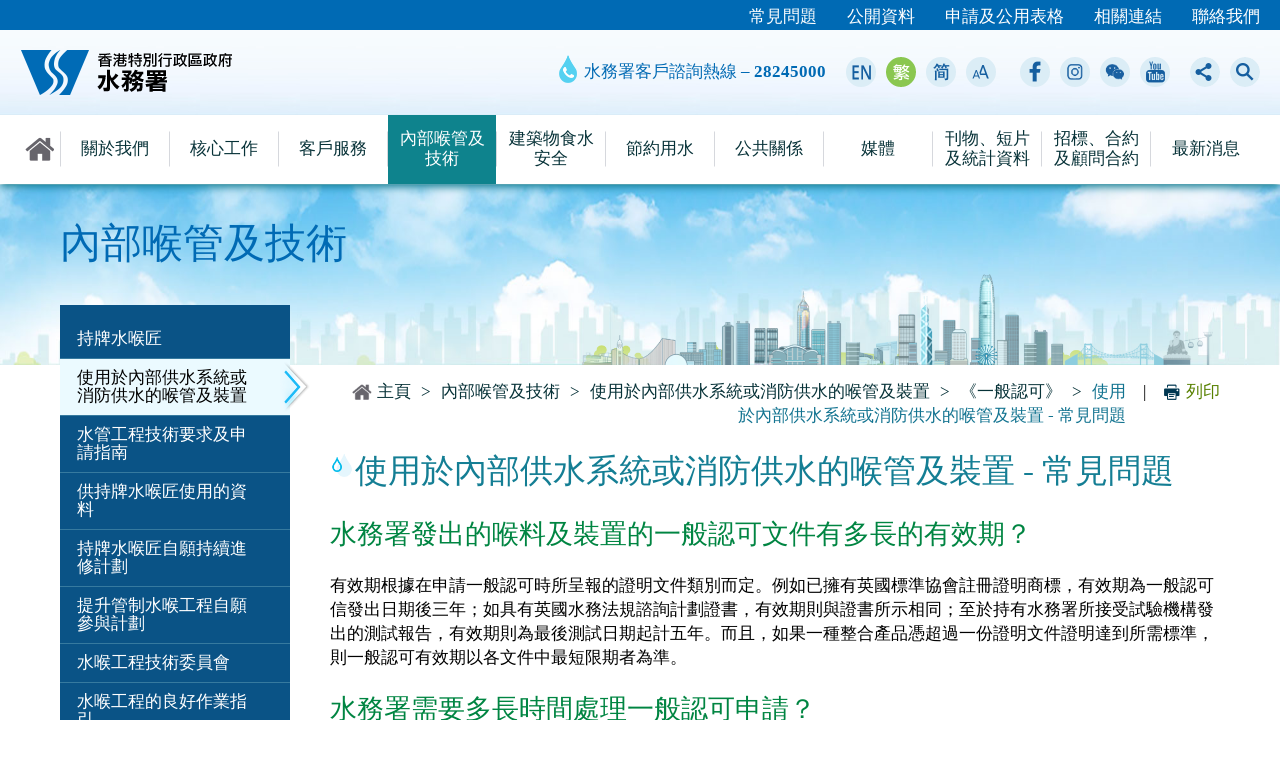

--- FILE ---
content_type: text/html
request_url: https://www.wsd.gov.hk/tc/plumbing-engineering/pipes-and-fittings-to-be-used-in-inside-service-or/general-acceptance/frequently-asked-questions/index.html
body_size: 2231
content:

    <!DOCTYPE html PUBLIC "-//W3C//DTD XHTML 1.0 Transitional//EN" "http://www.w3.org/TR/xhtml1/DTD/xhtml1-transitional.dtd">
<html xmlns="http://www.w3.org/1999/xhtml" lang="zh-hk">
  <head>
    <meta http-equiv="Content-Style-Type" content="text/css"></meta>
    <meta http-equiv="X-UA-Compatible" content="IE=edge,chrome=1" />
    <meta name="viewport" content="width=device-width, user-scalable=no, maximum-scale=1" />
    
    <meta http-equiv="content-type" content="text/html; charset=utf-8"></meta>
<title>水務署 - 使用於內部供水系統或消防供水的喉管及裝置 - 常見問題</title>

<meta name="keywords" content=""></meta>
<meta name="description" content=""></meta>
<script type="text/javascript">
<!--
var zmsSectionInfoFile = "/filemanager/tc/content_1349/_sec_info_1210.xml";
var zmsSectionImage = "/filemanager/tc/content_1210/_sec_section4_mainv.png";
var zmsCharsetID = 2;
var zmsCurrentContentId = 1349;
var zmsParentContentId = "2013,1212,1210,";
//-->
</script>
<script type='text/javascript'>
// <![CDATA[
var complyWCAG = null;
var nonComplyWCAGContentUrl = '/tc/web-accessibility-conformance/index.html'; // Default
// ]]>
</script>
<script type="text/javascript" src="/filemanager/system/tc/js/template9.js" charset="utf-8"></script>

<script type="text/javascript" src="/filemanager/system/tc/js/breadcrumbdata_11.js"></script>
    
<script type="text/javascript" src="/filemanager/system/tc/js/breadcrumbdata_12.js"></script>
    
<script type="text/javascript" src="/filemanager/system/tc/js/breadcrumbdata_13.js"></script>
    
<script type="text/javascript" src="/filemanager/system/tc/js/breadcrumbdata_20.js"></script>
    
<script type="text/javascript">
  <!--
  var zmsBreadcrumbParentList = [1125,1210,1212,2013,1349];
      

  //-->
  </script>
  
    <script type="text/javascript">
    <!--
    
        var reviewDateExists = false;
      
        var revisionDateExists = true;
        var revisionDate_Year = 2017;
        var revisionDate_Month = 10;
        var revisionDate_Day = 17;
      
    
    //-->
    </script>
    <style type="text/css">
		<!--
			#skipnavtop {float: left; margin: 0; padding: 0;  width: 100%;}
			#skipnavtop a {background: none repeat scroll 0 0 #AAAAAA; font-size: 100%; height: 1px; overflow: hidden; position: absolute; width: 1px;}
			#skipnavtop a:focus, #skipnavtop a:active { color: #025296; display: inline; height: auto; left: 0; padding: 4px; top: 0; width: 230px; z-index: 1000;}
      .hidden {display:none;}
		-->
		</style>
  </head>
  <body><p id="skipnavtop"><a href="#div_pagename">
    跳至內容
  </a></p>
    <script type="text/javascript">
    <!--
	    var url = location.href;
	    if (url.indexOf("?print=1")==-1 && url.indexOf("&print=1")==-1) {
	    	    ShowHeader();
	    } else {
	    	    ShowPrintHeader();
	    }
    //-->
    </script>
    <!-- Page Name --><h1 style="display:none;">使用於內部供水系統或消防供水的喉管及裝置 - 常見問題</h1>
    <!-- CONTENT START -->
  <h3>水務署發出的喉料及裝置的一般認可文件有多長的有效期？</h3>
<p>有效期根據在申請一般認可時所呈報的證明文件類別而定。例如已擁有英國標準協會註冊證明商標，有效期為一般認可信發出日期後三年；如具有英國水務法規諮詢計劃證書，有效期則與證書所示相同；至於持有水務署所接受試驗機構發出的測試報告，有效期則為最後測試日期起計五年。而且，如果一種整合產品憑超過一份證明文件證明達到所需標準，則一般認可有效期以各文件中最短限期者為準。</p>
<h3>水務署需要多長時間處理一般認可申請？</h3>
<p>在一般情況下，一般認可申請可以在20個工作天內完成。如申請人未有提供全部所需文件而須重新提交，處理時間則會較長。在個別情況下，本署需要額外時間與相關海外機構覆查所提交的文件。</p>
<h3>所有供水喉管及裝置內的非金屬部件是否必須根據英國標準BS 6920測試？</h3>
<p>英國標準BS 6920是測試標準，透過測試非金屬產品對水質的影響，判斷產品是否適宜接觸擬供人類飲用水。如供水產品具備接觸擬供人類飲用水的非金屬部件，則必須符合BS 6920相關規定。</p>
<h3>適用於食水系統的產品可否用於沖廁系統或消防供水系統？</h3>
<p>水務監督准許在食水系統使用的供水產品須完全符合水務設施的規定。如此等產品符合相關水務設施規定和具防銹蝕特性等，便可獲批準安裝於沖廁系統或消防供水系統。</p>
    <!-- CONTENT END -->
    <script type="text/javascript">
    <!--
	    if (url.indexOf("?print=1")==-1 && url.indexOf("&print=1")==-1) {
			ShowFooter();
		} else {
		    ShowPrintFooter();
		    window.print();
		}
    //-->
    </script>
    <div id="div_generated_pagename" style="display:none;">使用於內部供水系統或消防供水的喉管及裝置 - 常見問題</div>
    <script type="text/javascript">
    <!--
        function setTemplateVariables(){
            var targetdiv, sourcediv;
            targetdiv = document.getElementById("div_pagename");
            sourcediv = document.getElementById("div_generated_pagename");
            if (targetdiv && sourcediv){
                targetdiv.innerHTML = sourcediv.innerHTML;
            }
        }
        
        setTemplateVariables();
    //-->
    </script>
  </body>
</html>
    
  


--- FILE ---
content_type: text/css
request_url: https://www.wsd.gov.hk/filemanager/template/tc/css/style.css
body_size: 306
content:
@charset "utf-8";
@import "../../common/css/reset.css";
@import "../../common/css/core.css";
@import "../../common/css/photoswipe.css";
@import "../../common/css/default-skin.css";
@import "../../common/css/slick.css";
@import "../../common/css/jquery.fancybox.css";
@import "../../common/css/jquery.jscrollpane.css";
@import "../../common/css/content.css";
@import "../../common/css/media_query.css";

body {
	font-size: 	1.063em;
	font-family: 'Microsoft JhengHei';
}

.large_size {
	font-size:117.6%;
}
.middle_size {
	font-size:100%;
}
.small_size {
	font-size:82.4%;
}
.large_size #assitLink>ul>li{
	padding: 0;
}
.large_size #assitLink.stuck>ul>li a{
	font-size: 0.859em;
}
#mainnav_m > ul > li > span.btn{
	top:16px;
}
#main_nav>ul>li > ul a:before{
	top: 12px;
}
#content h2, .headline_pop h2{
	top: 12px;
}
#content h2, .headline_pop h2{
	top: 16px;
}
#content ul>li:before, .headline_pop ul>li:before{
	top: 2px;
}
#content ul>li>ul>li:before, .headline_pop ul>li>ul>li:before{
	top: 8px;
}
#content ul>li>ul>li>ul>li:before, .headline_pop ul>li>ul>li>ul>li:before{
	top: 9px;
}
#bk_btn:before, #prev_btn:before, #next_btn:before{
	top: 2px;
}
#bk_btn:after, #prev_btn:after, #next_btn:after{
	top: 8px;
}
#breadcrumb a.home:before{
	background-position: 0 2px;
}
#breadcrumb_wrap>a:before{
	top: -3px;
}
#sitemap_zone a.expend_btn{
	top: 3px;
}

--- FILE ---
content_type: text/css
request_url: https://www.wsd.gov.hk/filemanager/template/tc/css/style_print.css
body_size: -66
content:
@charset "utf-8";
@import "../../common/css/style_print.css";

body {
	font-family: 'Microsoft JhengHei';
}

--- FILE ---
content_type: text/css
request_url: https://www.wsd.gov.hk/filemanager/template/common/css/reset.css
body_size: 1174
content:
/* ========================================= */
/* reset */
html, body, body div, span, object, iframe,
h1, h2, h3, h4, h5, h6, p, blockquote, pre,
abbr, address, cite, code, del, dfn, em, img, ins, kbd, q, samp,
small, strong, sub, sup, var, b, i, dl, dt, dd, ol, ul, li,
fieldset, form, label, legend, caption,
article, aside, canvas, details, figcaption, figure,
footer, header, hgroup, menu, nav, section, summary,
time, mark, audio, video {
	margin:0;
	padding:0;
	border:0;
	font-size: 100%;
	vertical-align:baseline;
}
article, aside, details, figcaption, figure, footer, header, hgroup, menu, nav, section {
	display:block;
}
blockquote, q {
	quotes:none;
}
blockquote:before, blockquote:after, q:before, q:after {
	content: '';
	content:none;
}
:focus {
	/* outline:0; */
}
ins {
	text-decoration:none;
}
del {
	text-decoration:line-through;
}
abbr[title], dfn[title] {
	border-bottom:1px dotted;
	cursor:help;
}

/* tables still need 'cellspacing="0"' in the markup */
table {
	border-collapse:collapse;
	border-spacing:0;
}

hr {
	display:block;
	height:1px;
	border:0;
	margin:1em 0;
	padding:0;
}


/* ========================================= */
/* minimal base styles */
html {
	height:100%;
	width:100%;
}
body {
	width:100%;
	height:100%;
	font:18px Microsoft JhengHei, Microsoft YaHei, Hiragino Sans GB, Arial, Helvetica, sans-serif;
	color:#000000;
	line-height:1.667em;
}

button, input, select, textarea {
	width:auto;
	overflow:visible;
	margin:0;
	padding:0;
	font:100% Microsoft JhengHei, Microsoft YaHei, Hiragino Sans GB, Arial, Helvetica, sans-serif;
	vertical-align:baseline;
}
textarea {
	overflow:auto;
	vertical-align:text-top;
}

/* Hand cursor on clickable input elements */
label, input[type="button"], input[type="submit"], input[type="image"], button {
	cursor:pointer;
}

/* Remove extra padding and inner border in Firefox */
input::-moz-focus-inner, button::-moz-focus-inner {
	border:0;
	padding:0;
}

/* Colors for form validity */
input:valid, textarea:valid { }
input:invalid, textarea:invalid {
	border-radius: 1px;
	-moz-box-shadow: 0px 0px 5px red;
	-webkit-box-shadow: 0px 0px 5px red;
	box-shadow: 0px 0px 5px red;
}
.no-boxshadow input:invalid, .no-boxshadow textarea:invalid {
	background-color: #f0dddd;
}

/* Bicubic resizing for non-native sized IMG:
code.flickr.com/blog/2008/11/12/on-ui-quality-the-little-things-client-side-image-resizing/ */
.ie7 img {
	-ms-interpolation-mode: bicubic;
}

/* Remove margins for navigation lists */
nav ul, nav li {
	margin:0;
	list-style:none;
	list-style-image:none;
}
ol, ul {
	list-style:none;
}

/* Set sub, sup without affecting line-height */
sub, sup {
	font-size:75%;
	line-height:0;
	position:relative;
}
sup {
	top:-0.5em;
}
sub {
	bottom:-0.25em;
}

pre {
  /* www.pathf.com/blogs/2008/05/formatting-quoted-code-in-blog-posts-css21-white-space-pre-wrap/ */
  white-space: pre;
	white-space: pre-wrap;
	word-wrap: break-word;
  padding: 15px;
}

small {
	font-size:85%;
}
b, strong, th {
	font-weight:bold;
}


/* ========================================= */
/* global */
.clearfix {
	clear:both;
}

--- FILE ---
content_type: text/css
request_url: https://www.wsd.gov.hk/filemanager/template/common/css/core.css
body_size: 7256
content:
@charset "utf-8";

*, *:before, *:after {
	-webkit-box-sizing: border-box;
	-moz-box-sizing: border-box;
	box-sizing: border-box;
}
html {
	border:0;
	margin:0 auto;
	padding:0;
}
body {
	border:0;
	margin:0 auto;
	padding:0;
	font-size: 	0.875em;
	line-height: 1.428571429;
	font-family: Verdana, Arial, PMingLiU, Helvetica, sans-serif;
	color: #000000;
	background:#FFF;
}
.clearfix:before, .clearfix:after {
	display: table;
	content: " ";
}
.clearfix:after {
	clear: both;
}

#skipToContent {
	float: left;
	margin: 0;
	padding: 0;
	width: 100%;
}
#skipToContent a {
	background:none repeat scroll 0 0 #FFF;
	font-size:100%;
	height:1px;
	overflow:hidden;
	position:absolute;
	width:1px;
}
#skipToContent a:focus, #skipToContent a:active {
	display: inline;
	height: auto;
	left: 0;
	padding: 4px;
	top: 0;
	width: 180px;
	z-index: 1000;
}
.accessibility {
	height:0px;
	width:0px;
	/*display:inline-block;*/
	display: block; /* inline-block cannot vertical align search field */
	overflow:hidden;
	margin:0;
	padding:0;
	font-size:0;
	text-indent:-9999px;
}
.access {
	height: 1px;
	left: 0;
	overflow: hidden;
	position: absolute;
	top: -500px;
	width: 1px;
}
.hiddenLabel{display:none;}
.hidden, .invisible{
	display:none;
}
@media print {
	* {
		color: #000 !important;
		text-shadow: none !important;
		/* background: transparent !important; */
		box-shadow: none !important;
	}
}
.large_size {
	font-size:110%;
}
.middle_size {
	font-size:100%;
}
.small_size {
	font-size:93.5%;
}
a{
	color: #588100;
	text-decoration: none;
}
/***********************Structure css************************/
#wrapper {
	width:100%;
	min-width:100%;
	/*min-height:200px;*/
	position:relative;
	background-color:#FFF;
	overflow: hidden;
	min-height: 100%;
}
#wrapperInner{
	position:relative;
	width:100%;
	right: 0;
}
.container{
	width: 100%;
	padding: 0 20px;
}

/******************header******************/
#header_zone{
	min-height: 185px;
}
#navi_mobile{ display:none;}
#logo{ display: table-cell; vertical-align: middle;}
/*#logo a{float:left;}*/
#logo_img img{width: 100%; transition: width .5s ease; -webkit-transition: width .5s ease; -moz-transition: width .5s ease;}
.stuck #logo_img img{width: 80%;}
#logo_txt{ margin-left:20px; color:#000; line-height:100%; font-size:18px; padding-top:10px;}
#logo_txt strong{ padding-bottom:5px; display:block;}
#logo_txt span{ display:block; font-size:13px; line-height:120%;}
#gov_nav_zone{
	background: url(../images/menu_bar_bg.jpg) #ffffff repeat-x 0 0;
	padding: 0 20px;
	-webkit-transition: top 0.4s ease 0s;
	transition: top 0.4s ease 0s;
	position: fixed;
	left: 0;
	top: 30px;
	z-index: 300;
}
#gov_nav {
	height: 85px;
	position: relative;
	transition: height .5s ease;
	-webkit-transition: height .5s ease;
	-moz-transition: height .5s ease;
}
.stuck #gov_nav {
	height: 60px;
}
#gov_nav ul.end_corner {
	background: url(../images/btn_corner.gif) no-repeat 100% 0;
	clear: left;
	float: left;
	padding: 0 30px 0 0;
}
#gov_nav li {
	float: left;
	padding:0;
}
#gov_nav li.mobile_menu_btn{
	position: relative;
	z-index: 2500;
}
#gov_nav_left {
	/*float:left;*/
	display: table;
	height: inherit;
}
#gov_nav_right {
	position: absolute;
	right: 0;
	height: inherit;
}
#gov_nav_right ul {
	display: table-cell;
	vertical-align: middle;
	height: inherit;
	padding-left: 10px;
}
#gov_nav_right ul.assitWrap{
	overflow: hidden;
}
#gov_nav_right ul.hotlineWrap li{
	position: relative;
	padding-left: 25px;
}
#gov_nav_right ul.hotlineWrap li a{
	color: #006ab4;
}
#gov_nav_right ul.hotlineWrap li a:hover{
	text-decoration: underline;
}
#gov_nav_right ul.hotlineWrap li a span{
	font-weight: bold;
}
#gov_nav_right ul.hotlineWrap li:before{
	content: '';
	position: absolute;
	left: 0;
	top: -5px;
	width: 18px;
	height: 28px;
	background: url(../images/pix_hotline2_desktop.png);
	background-size: 100% 100%;
}
#gov_nav_right>ul>li.assitBtn{
	padding: 0;
	margin-left: 10px;
	position: relative;
}
#gov_nav_right>ul>li.assitBtn.txt {
	height: 30px;
	line-height: 24px;
	margin-right: -80px;
	background-color: transparent;
	border-radius: 20px;
	transition: background-color .3s ease, margin-right .3s ease;
}
.stuck #gov_nav_right>ul>li.assitBtn.txt {
	height: 28px;
	margin-right: -75px;
	line-height: 0;
}
#gov_nav_right>ul>li.assitBtn.txt.selected {
	background-color: #8ac750;
	padding: 0 6px 0 2px;
	margin-right: 0;
	transition: margin-right .3s ease, background-color .3s ease;
}
#gov_nav_right>ul>li.assitBtn>a{
	display: block;
	width: 30px;
	height: 30px;
	text-indent: -99999px;
	border-radius: 50%;
	background-color: #dbedf6;
	background-position: 0 0;
	background-size: 100% 100%;
	background-repeat: no-repeat;
	transition: width .5s ease, background-color .3s ease;
	-webkit-transition: width .5s ease, background-color .3s ease;
	-moz-transition: width .5s ease, background-color .3s ease;
}
#gov_nav_right>ul>li.assitBtn>a:hover, #gov_nav_right>ul>li.assitBtn>a.focus, #gov_nav_right>ul>li.assitBtn.selected>a {
	background-color: #8ac750;
}
.stuck #gov_nav_right>ul>li.assitBtn>a {
	width: 28px;
	height: 28px;
}

#gov_nav_right>ul>li.assitBtn.en>a{
	background-image: url(../images/icon_en_blue.png);
}
#gov_nav_right>ul>li.assitBtn.en>a:hover, #gov_nav_right>ul>li.assitBtn.en>a.focus, #gov_nav_right>ul>li.assitBtn.en.selected>a{
	background-image: url(../images/icon_en_white.png);
}
#gov_nav_right>ul>li.assitBtn.tc>a{
	background-image: url(../images/icon_tc_blue.png);
}
#gov_nav_right>ul>li.assitBtn.tc>a:hover, #gov_nav_right>ul>li.assitBtn.tc>a.focus, #gov_nav_right>ul>li.assitBtn.tc.selected>a{
	background-image: url(../images/icon_tc_white.png);
}
#gov_nav_right>ul>li.assitBtn.sc>a{
	background-image: url(../images/icon_sc_blue.png);
}
#gov_nav_right>ul>li.assitBtn.sc>a:hover, #gov_nav_right>ul>li.assitBtn.sc>a.focus, #gov_nav_right>ul>li.assitBtn.sc.selected>a{
	background-image: url(../images/icon_sc_white.png);
}
#gov_nav_right>ul>li.assitBtn.txt>a.icon{
	background-image: url(../images/icon_txt_blue.png);
	display: inline-block;
	vertical-align: middle;
}
#gov_nav_right>ul>li.assitBtn.txt>a.icon:hover, #gov_nav_right>ul>li.assitBtn.txt>a.icon.focus, #gov_nav_right>ul>li.assitBtn.txt.selected>a.icon{
	background-image: url(../images/icon_txt_white.png);
}
#gov_nav_right>ul>li.assitBtn.txt a:hover:after,
#gov_nav_right>ul>li.assitBtn.txt a:focus:after{
	background-image: url(../images/icon_txt_white.png);
}
#gov_nav_right>ul>li.assitBtn.txt>a.font {
	display: inline-block;
	text-indent: 0;
	text-align: center;
	background-color: #ffffff;
	border-radius: 50%;
	color: #006AB4;
	width: 24px;
	height: 24px;
	line-height: 24px;
	vertical-align: middle;
	transition: line-height .5s ease, background-color .3s ease, color .3s ease;
	-webkit-transition: line-height .5s ease, background-color .3s ease, color .3s ease;
	-moz-transition: line-height .5s ease, background-color .3s ease, color .3s ease;
}
.stuck #gov_nav_right>ul>li.assitBtn.txt>a.font {
	width: 22px;
	height: 22px;
	line-height: 22px;
}
.stuck #gov_nav_right>ul>li.assitBtn.txt.selected>a.font {
	width: 20px;
	height: 20px;
	line-height: 20px;
}
#gov_nav_right>ul>li.assitBtn.txt>a.font:hover,
#gov_nav_right>ul>li.assitBtn.txt>a.font.selected {
	background-color: #108566;
	color: #ffffff;
}

#gov_nav_right>ul>li.assitBtn.txt>a.font.small { font-size: 14px; }
#gov_nav_right>ul>li.assitBtn.txt>a.font.middle { font-size: 16px; }
#gov_nav_right>ul>li.assitBtn.txt>a.font.large { font-size: 20px; }
.stuck #gov_nav_right>ul>li.assitBtn.txt>a.font.small { }
.stuck #gov_nav_right>ul>li.assitBtn.txt>a.font.middle { }
.stuck #gov_nav_right>ul>li.assitBtn.txt>a.font.large { }

#gov_nav_right>ul>li.assitBtn.wechat>a{
	background-image: url(../images/icon_wechat_blue.png);
}
#gov_nav_right>ul>li.assitBtn.wechat>a:hover, #gov_nav_right>ul>li.assitBtn.fb>a.focus{
	background-image: url(../images/icon_wechat_white.png);
}
#gov_nav_right>ul>li.assitBtn.ig>a{
	background-image: url(../images/icon_ig_blue.png);
}
#gov_nav_right>ul>li.assitBtn.ig>a:hover, #gov_nav_right>ul>li.assitBtn.fb>a.focus{
	background-image: url(../images/icon_ig_white.png);
}
#gov_nav_right>ul>li.assitBtn.fb>a{
	background-image: url(../images/icon_facebook_blue.png);
}
#gov_nav_right>ul>li.assitBtn.fb>a:hover, #gov_nav_right>ul>li.assitBtn.fb>a.focus{
	background-image: url(../images/icon_facebook_white.png);
}
#gov_nav_right>ul>li.assitBtn.youtube>a{
	background-image: url(../images/icon_youtube_blue.png);
}
#gov_nav_right>ul>li.assitBtn.youtube>a:hover, #gov_nav_right>ul>li.assitBtn.youtube>a.focus{
	background-image: url(../images/icon_youtube_white.png);
}
#gov_nav_right>ul>li.assitBtn.share>a{
	background-image: url(../images/icon_share_blue.png);
}
#gov_nav_right>ul>li.assitBtn.share>a:hover, #gov_nav_right>ul>li.assitBtn.share>a.focus{
	background-image: url(../images/icon_share_white.png);
}
#gov_nav_right>ul>li.assitBtn.search>a{
	background-image: url(../images/icon_search_blue.png);
}
#gov_nav_right>ul>li.assitBtn.search>a:hover, #gov_nav_right>ul>li.assitBtn.search>a.focus, #gov_nav_right>ul>li.assitBtn.search.selected>a{
	background-image: url(../images/icon_search_white.png);
}
#gov_nav_right>ul>li.assitBtn.search.selected:after {
	content: '';
	width: 0;
	height: 0;
	border-top: 12px solid #ffffff;
	border-right: 10px solid transparent;
	border-left: 10px solid transparent;
	/* display: block; */
	position: absolute;
	left: 8px;
	bottom: -32px;
	z-index: 7;
	transition: left .5s ease, bottom .5s ease;
	-webkit-transition: left .5s ease, bottom .5s ease;
	-moz-transition: left .5s ease, bottom .5s ease;
	display: none;
}
.stuck #gov_nav_right>ul>li.assitBtn.search.selected:after {
	left: 4px;
	bottom: -22px;
}
#fontsize_trigger{ line-height:20px; white-space:nowrap; height:20px; float:left; font-size:12px;}
#fontsize_trigger a{ padding:0 2px; color: #fff; -webkit-transition: color 0.3s ease 0s; transition: color 0.3s ease 0s;}
#fontsize_trigger a:hover, #fontsize_trigger a.selected, #fontsize_trigger a.focus{color:#DBF079; }
#fontsize_trigger a.selected{text-decoration: underline;}
#fontsize_trigger .small{ font-size:12px;}
#fontsize_trigger .middle{ font-size:16px;;}
#fontsize_trigger .large{ font-size:19px;;}
#gov_nav_right_mobile{
	float: right;
}
#gov_nav_right_mobile ul{
	float: left;
}
#gov_nav_right_mobile ul li.mobile_lang{
	position: relative;
}
#gov_nav_right_mobile ul a{
	display: block;
	width: 60px;
	height: 60px;
	line-height: 60px;
	text-indent: -99999px;
	position: relative;
}
#gov_nav_right_mobile ul li.mobile_search a{
	background: url(../images/lang_search.png) 0 0 no-repeat #0D4A69;
	background-size: 100% 100%;
}
#gov_nav_right_mobile ul li.mobile_menu_btn a{
	/* background: url(../images/lang_menu.png) 0 0 no-repeat #0E7C5F;
	background-size: 100% 100%; */
}
#gov_nav_right_mobile ul li.mobile_lang a{
	background-color: #E7E7E7;
	background-position: 3px 0;
	background-repeat: no-repeat;
	background-size: 100% 100%;
	-webkit-transition: background-color 0.4s ease 0s;
	transition: background-color 0.4s ease 0s;
}
#gov_nav_right_mobile ul li.mobile_lang.shown a#switchLangEN_m.selected{
	background-image: url(../images/lang_en_over.png);
}
#gov_nav_right_mobile ul li.mobile_lang.shown a#switchLangTC_m.selected{
	background-image: url(../images/lang_tc_over.png);
}
#gov_nav_right_mobile ul li.mobile_lang.shown a#switchLangSC_m.selected{
	background-image: url(../images/lang_sc_over.png);
}
#gov_nav_right_mobile ul li.mobile_lang a.selected{
	background-position: 0 0;
}
#gov_nav_right_mobile ul li.mobile_lang a.selected:before{
	content: '';
	position: absolute;
	width: 5px;
	height: 5px;
	border-left: 2px solid #585858;
	border-bottom: 2px solid #585858;
	right: 10px;
	bottom: 21px;
	transform: rotate(-45deg);
}
#gov_nav_right_mobile ul li.mobile_lang.shown a.selected:before{
	border-color: #fff;
}
#gov_nav_right_mobile ul li.mobile_lang.shown a.selected{
	background-color: #555;
}

#gov_nav_right_mobile ul li.mobile_lang a#switchLangEN_m{
	background-image: url(../images/lang_en.png);
}
#gov_nav_right_mobile ul li.mobile_lang a#switchLangTC_m{
	background-image: url(../images/lang_tc.png);
}
#gov_nav_right_mobile ul li.mobile_lang a#switchLangSC_m{
	background-image: url(../images/lang_sc.png);
}
#gov_nav_right_mobile ul li.mobile_lang .mobile_lang_wrap{
	position: absolute;
	left: 0;
	top: 100%;
	width: 100%;
	z-index: 10;
	display: none;
}
#gov_nav_right_mobile ul li.mobile_lang .mobile_lang_wrap li{
	border-top: 1px solid #D6D6D6;
}
#assitLink{
	width: 100%;
	background: #006AB4;
	transition: height .5s ease .5s;
	-webkit-transition: height .5s ease .5s;
	-moz-transition: height .5s ease .5s;
	position: fixed;
	left: 0;
	top: 0;
	z-index: 300;
	height: 32px;
}
#assitLink>ul{
	float: right;
}
#assitLink>ul>li{
	float: left;
	margin-right: 30px;
	padding: 5px 0;
	transition: padding .5s ease;
	-webkit-transition: padding .5s ease;
	-moz-transition: padding .5s ease;
}
#assitLink>ul>li a{
	color: #fff;
	transition: color 0.3s ease 0s, font-size .3s ease .3s;
	-webkit-transition: color 0.3s ease 0s, font-size .3s ease .3s;
	-moz-transition: color 0.3s ease 0s, font-size .3s ease .3s;
}
#assitLink.stuck>ul>li a{
	font-size: 0.929em;
}
#assitLink>ul>li a:hover, #assitLink>ul>li a.focus{
	color: #dbf079;
}
#assitLink>ul>li:last-child{
	margin-right: 0;
}

#main_nav{
	width: 100%;
	box-shadow: 0 3px 8px rgba(20,126,148,1);
	position: fixed;
	left: 0;
	top: 114px;
	background: #fff;
	z-index: 299;
	transition: top .5s ease;
	-webkit-transition: top .5s ease;
	-moz-transition: top .5s ease;
}
#main_nav.stuck{
	top: 85px;
}
#gov_nav_zone.stuck {
	top: 26px;
}
#assitLink.stuck>ul>li{
	padding: 2px 0;
}
#main_nav>ul{
	width: 100%;
	display: table;
	table-layout: fixed;
}
#main_nav>ul>li{
	display: table-cell;
	position: relative;
	vertical-align: middle;
	text-align: center;
	/*width: calc((100% - 40px) / 10);*/
	border-left: 1px solid #fff;
	cursor: pointer;
}
#main_nav>ul>li:before{
	position: absolute;
	content: '';
	width: 1px;
	height: 50%;
	left: -1px;
	top: 50%;
	background: #d6d8dd;
	-ms-transform: translateY(-50%);
	-webkit-transform: translateY(-50%);
	transform: translateY(-50%);
}
#main_nav>ul>li>a{
	display: table;
	width: 100%;
	padding: 5px;
	color: #073238;
	background: #fff;
	-webkit-transition: color 0.4s ease 0s, background-color 0.4s ease 0s;
	transition: color 0.4s ease 0s, background-color 0.4s ease 0s;
}
#main_nav>ul>li.active>a, #main_nav>ul>li>a.focus, #main_nav>ul>li>a:hover, #main_nav>ul>li.selected>a, #main_nav>ul>li.home:hover, #main_nav>ul>li.active.home{
	color: #fff;
	background: #0e838d;
	/* background: linear-gradient(#A4DCEB, #fff); */
	background-size: contain;
}
#main_nav>ul>li>a>span{
	vertical-align: middle;
	text-align: center;
	display: table-cell;
	height: 60px;
	line-height: 1.2;
}
#main_nav>ul>li.home{
	width: 40px;
	border-left: none;
}
#main_nav>ul>li.home:before{
	display: none;
}
#main_nav>ul>li.home>a{
	display: inline-block;
	width: 30px;
	height: 30px;
	text-indent: -99999px;
	background: url(../images/icon_home_grey.png) 0 0 no-repeat;
	background-size: 100% 100%;
}
#main_nav>ul>li.home>a:hover, #main_nav>ul>li.home>a.focus{
	background-image: url(../images/icon_home_white.png);
}
#main_nav>ul>li > ul{
	position: absolute;
	width: 400px;
	left: 0;
	top: 100%;
	background: rgba(224,249,249,0.95);
	padding: 25px 0;
	display: none;
	border-bottom: 5px solid #0e838d;
	/* box-shadow: 0 4px 10px -5px rgba(0, 0, 0, 0.4); */
	box-shadow: 20px 20px 20px -20px rgba(0, 0, 0, 0.4), 20px 20px 20px -20px rgba(0, 0, 0, 0.4), -20px 20px 20px -20px rgba(0, 0, 0, 0.4);
}
#main_nav>ul>li > ul.pos_right{
	right: 0;
	left: auto;
}
#main_nav>ul>li > ul:before{
	content: '';
	position: absolute;
	width: 20px;
	height: 20px;
	background: url(../images/icon_waterdrop2.png) 0 0 no-repeat;
	background-size: 100% 100%;
	left: 50px;
	top: -10px;
	display: none;
}
#main_nav>ul>li > ul.pos_right:before{
	right: 50px;
	left: auto;
}
#main_nav>ul>li > ul>li{
	margin-bottom: 5px;
}
#main_nav>ul>li > ul>li:last-child{
	margin-bottom: 0;
}
#main_nav>ul>li > ul a{
	text-align: left;
	/* color: #0e838d; */
	color: #0e7682;
	padding: 5px 30px 5px 60px;
	position: relative;
	width: 100%;
	display: block;
	-webkit-transition: color 0.4s ease 0s, background 0.4s ease 0s;
	transition: color 0.4s ease 0s, background 0.4s ease 0s;
	line-height: 1.2;
}
#main_nav>ul>li > ul a:before{
	position: absolute;
	content: '';
	width: 6px;
	height: 6px;
	left: 40px;
	top: 10px;
	border-left: 2px solid #0e838d;
	border-bottom: 2px solid #0e838d;
	-ms-transform: rotate(-135deg);
	-webkit-transform: rotate(-135deg);
	transform: rotate(-135deg);
	/* border-radius: 50%; */
	/* background: #1d8f86; */
	-webkit-transition: border-color 0.4s ease 0s;
	transition: border-color 0.4s ease 0s;
}
#main_nav>ul>li > ul a:hover, #main_nav>ul>li > ul a.focus{
	color: #fff;
	background: #0e838d;
}
#main_nav>ul>li > ul a:hover:before, #main_nav>ul>li > ul a.focus:before{
	border-color: #fff;
}

#middle_zone{
	position: relative;
	width: 100%;
	padding-bottom: 15px;
}
#sitemap_wrapper{
	position: relative;
}
#sitemap_zone{
	position: relative;
	padding: 20px 40px;
	background: #e1fbeb;
}
#sitemap_wrap{
	position: relative;
	display: none;
}
#sitemap_zone.index #sitemap_wrap{
	display: block;
}
#sitemap_zone a.expend_btn{
	position: relative;
	width: 20px;
	height: 20px;
	display: inline-block;
	text-indent: -99999px;
	margin-left: 10px;
}
#sitemap_zone a.expend_btn:before{
	position: absolute;
	content: '';
	width: 14px;
	height: 14px;
	border-left: 2px solid #145d9b;
	border-bottom: 2px solid #145d9b;
	left: 50%;
	top: 50%;
	-ms-transform: translate(-50%, -50%) rotate(-45deg);
	-webkit-transform: translate(-50%, -50%) rotate(-45deg);
	transform: translate(-50%, -50%) rotate(-45deg);
	-webkit-transition: -webkit-transform 0.4s ease 0s;
	transition: transform 0.4s ease 0s;
}
#sitemap_zone.shown a.expend_btn:before{
	-ms-transform: translate(-50%, 0) rotate(135deg);
	-webkit-transform: translate(-50%, 0) rotate(135deg);
	transform: translate(-50%, 0) rotate(135deg);
}
#sitemap_zone:before{
	z-index: 3;
	position: absolute;
	content: '';
	width: 100%;
	height: 15px;
	left: 0;
	top:-15px;
	background: url(../images/sitemap_desktop_cruve.jpg) 0 0 no-repeat;
	background-size: 100% 15px;
}
#sitemap_zone div.title{
	text-align: center;
	text-transform: uppercase;
	margin-bottom: 20px;
	font-size: 1.429em;
	line-height: 1.2;
	color: #145d9b;
}
#sitemap_zone div.title>span{
	cursor: pointer;
}
#sitemap_top{
	text-transform: uppercase;
	font-size: 1.143em;
	padding-bottom: 25px;
	margin-bottom: 25px;
	border-bottom: 1px solid #cae1d3;
}
#sitemap_top ul{
	display: table;
	width: 100%;
	table-layout: fixed;
	margin-bottom: 10px;
}
#sitemap_top ul:last-child{
	margin-bottom: 0;
}
#sitemap_top ul>li{
	display: table-cell;
	width: 25%;
	padding-right: 20px;
	vertical-align: top;
}
#sitemap_top ul>li>a{
	display: inline-block;
	padding: 2px 12px;
	padding-right: 25px;
	color: #335100;
	font-weight: bold;
	-webkit-transition: background 0.4s ease 0s;
	transition: background 0.4s ease 0s;
	position: relative;
	line-height: 1.2em;
}
#sitemap_top ul>li>a:before{
	position: absolute;
	content: '';
	width: 5px;
	height: 5px;
	top: 50%;
	right: 10px;
	-ms-transform: translateY(-50%) rotate(-45deg);
	-webkit-transform: translateY(-50%) rotate(-45deg);
	transform: translateY(-50%) rotate(-45deg);
	border-right: 2px solid #335100;
	border-bottom: 2px solid #335100;
}
#sitemap_top ul>li>a:hover, #sitemap_top ul>li>a.focus{
	background: #f6fef9;
}
#sitemap{
	display: table;
	width: 100%;
	table-layout: fixed;
}
#sitemap>div.sitemap_col{
	display: table-cell;
	width: 25%;
	padding-right: 20px;
}
#sitemap .sitemap_item{
	position: relative;
	width: 100%;
	margin-bottom: 40px;
}
#sitemap .sitemap_item a{
	display: inline-block;
	padding: 0 7px;
	padding-left: 12px;
	position: relative;
	-webkit-transition: color 0.4s ease 0s;
	transition: color 0.4s ease 0s;
}
#sitemap .sitemap_item .title{
	font-size: 1.071em;
	text-align: left;
	margin-bottom: 15px;
}
#sitemap .sitemap_item .title a{
	color: #006789;
}
#sitemap .sitemap_item .title a:before{
	opacity: 0;
	position: absolute;
	content: '';
	width: 6px;
	height: 6px;
	border-radius: 50%;
	left: 0;
	top: 6px;
	background: #6162e9;
	-webkit-transition: opacity 0.4s ease 0s;
	transition: opacity 0.4s ease 0s;
}
#sitemap .sitemap_item .title a:hover:before, #sitemap .sitemap_item .title a.focus:before{
	opacity: 1;
}
#sitemap .sitemap_item .title a:hover, #sitemap .sitemap_item .title a.focus{
	color: #6162e9;
	text-decoration: underline;
}
#sitemap .sitemap_item ul li{
	margin-bottom: 10px;
	line-height: 1.15;
}
#sitemap .sitemap_item ul li a{
	color: #555555;
	font-size: 0.929em;
	position: relative;
}
#sitemap .sitemap_item ul li a:hover, #sitemap .sitemap_item ul li a.focus{
	color: #1d804b;
	text-decoration: underline;
}
#sitemap .sitemap_item ul li a:before{
	opacity: 0;
	position: absolute;
	content: '';
	width: 6px;
	height: 6px;
	border-radius: 50%;
	left: 0;
	top: 5px;
	background: #1d804b;
	-webkit-transition: opacity 0.4s ease 0s;
	transition: opacity 0.4s ease 0s;
}
#sitemap .sitemap_item ul li a:hover:before, #sitemap .sitemap_item ul li a.focus:before{
	opacity: 1;
}
#footer_zone{
	position: relative;
	padding-top: 15px;
	padding-bottom: 15px;
}
#wrapper.blank #footer_zone{
	padding: 0;
}
#wcag_wrap{
	width: 100%;
	margin-bottom: 10px;
}
#wcag_wrap a{
	float: right;
	display: inline-block;
	margin-left: 10px;
}
#wcag_wrap a:first-child{
	/* margin-top: 10px; */
	max-width: 133px;
}
#wcag_wrap a:nth-child(2){
	margin-top: 15px;
}
#wcag_wrap a.wcag_bad{
	margin-top: 15px;
}
#wcag_wrap a:first-child img{
	width: 100%;
	display: block;
}
#footer_nav{
	position: relative;
	width: 100%;
	padding-top: 10px;
	border-top: 1px solid #f2f2f2;
}
#footer_nav ul{
	float: left;
}
#footer_nav ul>li{
	float: left;
	position: relative;
	padding-right: 15px;
	margin-right: 15px;
}
#footer_nav ul>li:after{
	position: absolute;
	content: '|';
	right: 0;
	top: 0;
}
#footer_nav ul>li:last-child:after{
	display: none;
}
#footer_nav ul>li a{
	color: #588100;
	text-decoration: underline;
	-webkit-transition: color 0.4s ease 0s;
	transition: color 0.4s ease 0s;
}
#footer_nav ul>li a:hover, #footer_nav ul>li a.focus{
	color: #127390;
}
#footer_nav .revisionDate{
	float: right;
}

#back_top_top{ position:fixed; right:0; bottom:0; width:54px; height:54px; background-color:#0e7292; opacity: 0; -webkit-transition: opacity 0.4s ease 0s, background-color .3s ease;transition: opacity 0.4s ease 0s, background-color .3s ease; z-index: 100; text-indent: -99999px; color: #000;}
#back_top_top.fixed{position: absolute; bottom: 0;}
#back_top_top.active{opacity:1;}
#back_top_top:before{
	border:1px solid #e8f8f1;		
	content: "";
	background:none;
	height:20px;
	top: 50%;
	margin-top:-4px;
	right:50%;
	margin-right:-10px;
	width: 20px;
	position:absolute;
	-webkit-transform:rotate(-45deg);
	transform:rotate(-45deg);
	border-bottom:none;
	border-left:none;
	-webkit-transition:border-color .3s ease;
	transition:border-color .3s ease;
}
#back_top_top:hover{ background-color:#ebc54b;}
#back_top_top:hover:before{ border-color:#000;}

#nav_icon{
	/* position: absolute;
	right: 0px;
	top: 25px; */
	cursor: pointer;
	-webkit-transition: all 0.7s ease 0.15s;
	transition: all 0.7s ease 0.15s;
	z-index: 50;
	background: #0E7C5F;
	/* opacity: 0; */
}
#nav_icon span{
	height: 2px;
	width: 70%;
	background: #fff;
	position: absolute;
	display: inline-block;
	top: 13px;
	-webkit-transition: all 0.7s ease 0.15s;
	transition: all 0.7s ease 0.15s;
	border-radius: 3px;
	left: 50%;
	top: 50%;
	margin-top: -1px;
	-ms-transform: translateX(-50%);
	-webkit-transform: translateX(-50%);
	transform: translateX(-50%);
}
#nav_icon.normal a span{
	background: #fff;
}
#nav_icon span:before, #nav_icon span:after {
	/* border-radius: 1px; */
	height: 2px;
	width: 100%;
	background: #fff;
	position: absolute;
	display: inline-block;
	left: 0;
	content: '';
	-webkit-transform-origin: 50% 50%;
	transform-origin: 50% 50%;
	-webkit-transition: all 0.3s ease 0.15s;
	transition: all 0.3s ease 0.15s;
	border-radius: 5px;
}
#nav_icon span:before {
	top: -12px;
}
#nav_icon span:after {
	top: 12px;
}

#nav_icon.active{
	/* transform: scale(1, 1) rotateZ(180deg); */
}

#nav_icon a{
	display: block;
	width: 38px;
	height: 28px;
	position: relative;
	color: #fff;
}

#nav_icon.active  span {
	background: transparent!important;
}

#nav_icon.active span:before, #nav_icon.active span:after {
	top: 0!important;
	width: 100%;
	background: #08344F;
}
#nav_icon.active{
	background: #fff;
}

#nav_icon.active span:before {
	-ms-transform: rotate(45deg);
	-webkit-transform: rotate(45deg);
	transform: rotate(45deg);
}
#nav_icon.active span:after {
	-ms-transform: rotate(-45deg);
	-webkit-transform: rotate(-45deg);
	transform: rotate(-45deg);
}

#mobile_nav{ display:none; /* display:block; */ position:fixed;/* position:absolute; */top:0; z-index:2500; width:280px; right:-280px; height:100%; background: #E1F9F9;}
.showMMenu #mobile_nav{display:block;}
#mobile_nav_inner{height: 100%; left: 0; overflow-x: hidden; overflow-y: auto; position: relative; width: 100%;}
#mainnav_m {
	overflow-x: hidden;
	overflow-y: auto;
}
#subnav_m{
	position: relative;
	width: 100%;
}
#subnav_m .home_nav{
	background: #008073;
	padding: 10px 20px;
}
#subnav_m .home_nav a{
	display: inline-block;
	text-indent: -99999px;
	width: 30px;
	height: 30px;
	line-height: 0;
	background: url(../images/icon_home_white.png) 0 0 no-repeat;
	background-size: 100% 100%;
	/* top: -6px; */
	top: 0;
	position: relative;
}
#subnav_m .home_nav a.hotlineBtn{
	text-indent: 0;
	width: auto;
	height: auto;
	float: right;
	background: none;
	color: #fff;
	line-height: 30px;
	font-size: 1.2em;
	position: relative;
	font-weight: bold;
	padding-left: 35px;
}
#subnav_m .home_nav a.hotlineBtn:before{
	content: '';
	position: absolute;
	width: 30px;
	height: 30px;
	left: 0;
	top: 0;
	background: url(../images/pix_hotline2_mobile.png);
	background-size: 100% 100%;
}
#subnav_m .share_nav{
	background: #00B49B;
	padding: 10px 20px;
	position: relative;
	z-index: 5;
}
#subnav_m .share_nav>ul{
	float: left;
}
#subnav_m .share_nav li{
	float: left;
	margin-right: 10px;
}
#subnav_m .share_nav li a{
	display: inline-block;
	text-indent: -99999px;
	width: 30px;
	height: 30px;
	background-position: 0 0;
	background-repeat: no-repeat;
	background-size: 100% 100%;
	background-color: #fff;
	border-radius: 50%;
}

#subnav_m .share_nav li.facebook a{
	background-image: url(../images/icon_facebook_green.png);
}
#subnav_m .share_nav li.youtube a{
	background-image: url(../images/icon_youtube_green.png);
}
#subnav_m .share_nav li.share>a{
	background-image: url(../images/icon_share_green.png);
}
#subnav_m .share_nav li.share>a.active{
	background-color: #FCFD95;
}
#subnav_m .share_nav li.instagram a{
	background-image: url(../images/icon_instagram_green.png);
}
#subnav_m .share_nav li.wechat a{
	background-image: url(../images/icon_wechat_green.png);
}

#mobile_overlay {
	background-color: rgba(255, 255, 255, 0.8);
	height: 100%;
	position: absolute;
	top: 0;
	width: 100%;
	z-index: 2050;
}
.font_m{ float: right;}
.font_m .trigger{ background-image: url(../images/icon_txt_white.png); display: inline-block;
	text-indent: -99999px;
	width: 30px;
	height: 30px;
	background-position: 0 0;
	background-repeat: no-repeat;
	background-size: 100% 100%;
	border-radius: 50%;}
	.font_m .trigger.active{ background-image: url(../images/icon_txt_yellow.png); }
	.font_m .pulldown a{ display:block; vertical-align:middle; padding:10px 5px; width:33%; text-align:center; font-size:100%; float:left; font-weight:bold; color:#004a38;}
	.font_m .pulldown a.selected{ color:#432585; text-decoration:underline;}
	.font_m .pulldown{ background:#8ac750; width:100%; position:absolute; left:0; top:49px; display:none;}

	#mainnav_m > ul > li{ position:relative; border-bottom: 1px solid #BFE7E6; -webkit-transition: background 0.4s ease 0s; transition: background 0.4s ease 0s;}
	#mainnav_m > ul > li > a{ padding:15px 20px; display:inline-block; font-size:1.286em; color: #007B76; -webkit-transition: color 0.4s ease 0s; transition: color 0.4s ease 0s; padding-right: 35px;}
	#mainnav_m > ul > li > span.btn{ position:absolute; right:12px; top:12px; width:30px; height:30px; cursor:pointer; text-indent: -99999px;}
	#mainnav_m > ul > li > span.btn:before{
		border:2px solid #007B76;
		content: "";
		background:none;
		height:12px;
		top: 50%;
		margin-top:-6px;
		right:12px;	
		width: 12px;
		position:absolute;
		-webkit-transform:rotate(45deg);
		transform:rotate(45deg);
		border-bottom:none;
		border-left:none;
		-webkit-transition: -webkit-transform 0.4s ease 0s; transition: transform 0.4s ease 0s;
	}
	#mainnav_m > ul > li.selected > span.btn:before{ -ms-transform:rotate(135deg); -webkit-transform:rotate(135deg);transform:rotate(135deg); margin-top:-8px; border-color:#fff;}
	#mainnav_m > ul > li.active > span.btn:before{ border-color:#fff;}

	#mainnav_m > ul > li.selected, #mainnav_m > ul > li.active{ background-color:#007B76;}
	#mainnav_m > ul > li.selected > a, #mainnav_m > ul > li.active > a{ color:#fff;}
	#mainnav_m > ul > li > ul li a{ color:#008073; -webkit-transition: color 0.4s ease 0s; transition: color 0.4s ease 0s;}
	#mainnav_m > ul > li > ul li a:hover, #mainnav_m > ul > li > ul li.selected > a{color:#000;}
	#mainnav_m > ul > li.selected > ul{ background-color:#F0FDF6;}
	#mainnav_m > ul > li.selected > ul > li{}
	#mainnav_m > ul > li.selected > ul{ display:block; padding:10px 0;}
	#mainnav_m > ul > li > ul{ display:none;}
	#mainnav_m > ul > li > ul > li{ position:relative;}
	#mainnav_m > ul > li > ul > li > ul > li > a:before{
		border:1px solid #fff;
		content: "";
		background:none;
		height:5px;
		top:17px;
		left:25px;	
		width: 5px;
		position:absolute;
		-webkit-transform:rotate(45deg);
		transform:rotate(45deg);
		border-bottom:none;
		border-left:none;		
	}
#mainnav_m > ul > li > ul li ul{ /*padding-bottom:10px;*/}
#mainnav_m > ul > li > ul > li > a{ padding:8px 20px 8px 30px; display:block; position:relative; line-height:20px; position: relative;}
#mainnav_m > ul > li > ul > li > a:before{position: absolute; content: ''; width: 6px; height: 6px; border-radius: 50%; left: 15px; top: 15px; background: #007B76; -webkit-transition: background 0.4s ease 0; transition: background 0.4s ease 0;}
#mainnav_m > ul > li > ul > li > a:hover:before{background: #000;}
#mainnav_m > ul > li > ul > li > ul a{ padding:8px 15px 8px 38px; display:block; position:relative;}
#mainnav_m > ul > li > ul > li > ul a:before{ left:28px;}
#inner_banner_zone{
	width: 100%;
	padding: 0 60px;
}
#inner_banner_zone:after{
	position: absolute;
	content: '';
	left: 0;
	top: 23%;
	width: 100%;
	height: 100%;
	background: url(../images/inside_banner_wave.png) 50% 100% no-repeat;
	background-size: 100% 195px;
	z-index: 5;
	display: none;
}
#banner_main{
	/*position: absolute;*/
	/* width: 50%; */
	line-height: 0;
	/* float: right; */
	position: absolute;
	right: 60px;
	bottom: 0;
	/* height: 100%; */
	width: 50%;
	text-align: right;
}
#banner_main img{
	width: 100%;
	/* height: 100%; */
}
#banner_wrap{
	position: relative;
	width: 100%;
	background: url(../images/section_banner.jpg) 50% 0 no-repeat;
	background-size: 100% 100%;
}
#content_zone{
	position: relative;
	z-index: 6;
	width: 100%;
	padding: 0 60px;
}
#left_nav{
	position: relative;
	width: 230px;
	float: left;
	margin-top: -60px;
	margin-bottom: 30px;
	z-index: 10;
}
#left_nav>ul{
	padding: 15px 0 30px 0;
	background: #0A5386;
	/* border-bottom-left-radius: 30px; */
	position: relative;
}
#left_nav>ul>li{
	border-bottom: 1px solid #367A9F;
}
#left_nav>ul>li>a{
	display: block;
	width: 100%;
	padding: 10px 17px;
	padding-right: 40px;
	color: #fff;
	line-height: 1.1;
	/* position: relative; */
	-webkit-transition: color 0.4s ease 0s, background-color 0.4s ease 0s;
	transition: color 0.4s ease 0s, background-color 0.4s ease 0s;
}
#left_nav>ul>li.selected>a.arrow{
	display: none;
}
#left_nav>ul>li>a.arrow{
	padding: 0;
	position: absolute;
	width: 40px;
	height: 100%;
	right: 0;
	top: 0;
	text-indent: -99999px;
}
#left_nav>ul>li>a.arrow:before{
	content: '';
	position: absolute;
	top: 18px;
	width: 16px;
	height: 16px;
	right: 13px;
	border-left: 1px solid #fff;
	border-bottom: 1px solid #fff;
	-ms-transform: rotate(-135deg);
	-webkit-transform: rotate(-135deg);
	transform: rotate(-135deg);
	-webkit-transition: border-color 0.4s ease 0s, -webkit-transform 0.4s ease 0s, top 0.4s ease 0s;
	transition: border-color 0.4s ease 0s, transform 0.4s ease 0s, top 0.4s ease 0s;
}
#left_nav>ul>li:hover>a, #left_nav>ul>li>a:hover, #left_nav>ul>li.hover>a, #left_nav>ul>li>a.focus{
	color: #000;
	background-color: #ebfaff;
}
#left_nav>ul>li.selected>a{
	color: #000;
	position: relative;
	background-color: #ebfaff;
	/* background: url(../images/leftmenu_selected_bg.jpg) 0 0 repeat-x;
	background-size: auto 100%; */
}
#left_nav>ul>li:hover>a.arrow:before, #left_nav>ul>li>a.arrow.focus:before, #left_nav>ul>li.hover>a.arrow:before, #left_nav>ul>li:hover>a.arrow, #left_nav>ul>li>a.arrow.focus, #left_nav>ul>li.hover>a.arrow{
	border-color: #000;
	background: none;
}
#left_nav>ul>li.hover>a.arrow:before{
	-ms-transform: rotate(-225deg);
	-webkit-transform: rotate(-225deg);
	transform: rotate(-225deg);
	top: 22px;
}
#left_nav>ul>li.selected>a:before{
	content: '';
	position: absolute;
	right: -20px;
	top: 50%;
	width: 30px;
	height: 50px;
	-ms-transform: translateY(-50%);
	-webkit-transform: translateY(-50%);
	transform: translateY(-50%);
	background: url(../images/leftmenu_selected_arrow.png) 0 0 no-repeat;
	background-size: 100% 100%;
	z-index: 5;
}
#left_nav>ul>li>ul{
	background: #006AB4;
	padding: 5px 0;
	display: none;
}
#left_nav>ul>li.selected>ul{
	display: block;
}
#left_nav>ul>li>ul a{
	padding: 10px 20px;
	padding-left: 30px;
	position: relative;
	color: #fff;
	display: block;
	line-height: 1.1;
	-webkit-transition: color 0.4s ease 0s;
	transition: color 0.4s ease 0s;
}
#left_nav>ul>li>ul a:hover, #left_nav>ul>li>ul a.focus, #left_nav>ul>li>ul>li.selected a{
	color: #F2FF5E;
}
#left_nav>ul>li>ul a:before{
	content: '';
	position: absolute;
	width: 6px;
	height: 6px;
	border-left: 1px solid #fff;
	border-bottom: 1px solid #fff;
	-ms-transform: rotate(-135deg);
	-webkit-transform: rotate(-135deg);
	transform: rotate(-135deg);
	/* background: #fff; */
	left: 15px;
	top: 14px;
	-webkit-transition: border-color 0.4s ease 0s;
	transition: border-color 0.4s ease 0s;
}
#left_nav>ul>li>ul a:hover:before, #left_nav>ul>li>ul>li.selected a:before{
	border-color: #F2FF5E;
}
#tabletLeftBtn{
	display: block;
	width: 40px;
	height: 40px;
	position: absolute;
	right: -40px;
	top: 0;
	z-index: 5;
	background: #0a5386;
	border-bottom-right-radius: 6px;
	border-top-right-radius: 6px;
	text-indent: -99999px;
}
#tabletLeftBtn:before{
	content: '';
	position: absolute;
	width: 15px;
	height: 15px;
	border-right: 1px solid #fff;
	border-top: 1px solid #fff;
	left: 7px;
	top: 12px;
	-ms-transform: rotate(45deg);
	-webkit-transform: rotate(45deg);
	transform: rotate(45deg);
	-webkit-transition: all 0.4s ease 0s;
	transition: all 0.4s ease 0s;
}
#tabletLeftBtn.open:before{
	-ms-transform: rotate(-135deg);
	-webkit-transform: rotate(-135deg);
	transform: rotate(-135deg);
	left: 15px;
}
#right_zone{
	float: right;
	width: calc(100% - 230px);
	position: relative;
	padding: 15px 0 20px 40px;
}
#right_zone.full_width {
	width: 100%;
	padding-left: 0;
}
#loading{
	position: fixed;
	width: 100%;
	height: 100%;
	background: rgba(255,255,255,0.8);
	z-index: 5000;
	left: 0;
	top: 0;
}
#loading span{
	display: block;
	width: 45px;
	height: 45px;
	left: 50%;
	top: 50%;
	-ms-transform: translate(-50%, -50%);
	-webkit-transform: translate(-50%, -50%);
	transform: translate(-50%, -50%);
	line-height: 0;
	position: absolute;
}
#loading span img{
	width: 100%;
}
#mobile_search_wrap{
	position: absolute;
	top:100%;
	left: 0;
	width: 100%;
	padding: 20px;
	background: #8ac750;
	z-index: 6;
	display: none;
}
#gov_nav_right > ul > li.assitBtn.search > a{
	float: left;
}
#gov_nav_right > ul > li.assitBtn.search, #gov_nav_right > ul > li.assitBtn.share{
	-webkit-transition: background-color .3s ease;
	transition: background-color .3s ease;
	height: 30px;
	overflow: hidden;
	border-radius: 20px;
}
#gov_nav_right > ul > li.assitBtn.search.selected, #gov_nav_right > ul > li.assitBtn.share.selected{
	background-color: #8ac750;
	padding-left: 5px;
}
.searchinput{
	float: left;
	width: 0;
	-webkit-transition: width .3s ease;
	transition: width .3s ease;
}
#gov_nav_right > ul > li.assitBtn.search.selected .searchinput{
	width: 430px;
	margin-left: 5px;
}
#gov_nav_right > ul > li.assitBtn.share.selected>a{
	background-image: url("../images/icon_share_white.png");
}
#gov_nav_right > ul > li.assitBtn.share>a{
	float: left;
}
.shareWrap{
	float: left;
	width: 0;
	-webkit-transition: width .3s ease;
	transition: width .3s ease;
	height: 30px;
	line-height: 30px;
	padding: 3px 0;
}
#gov_nav_right > ul > li.assitBtn.share.selected .shareWrap{
	width: 90px;
}
.shareWrap a.shareBtn{
	display: inline-block;
	/* display: none; */
	text-indent: -9999px;
	width: 23px;
	height: 23px;
	background-color: #fff;
	background-position: 0 0;
	background-size: 100% 100%;
	-webkit-transition: background-color 0.3s ease;
	transition: background-color 0.3s ease;
	border-radius: 50%;
	margin-left: 5px;
}
.shareWrap a.shareBtn:hover{
	background-color: #108566;
}
.shareWrap a.shareBtn.sina{
	background-image: url(../images/icon-share-sina.png);
}
.shareWrap a.shareBtn.sina:hover{
	background-image: url(../images/icon-share-sina-over.png);
}
.shareWrap a.shareBtn.twitter{
	background-image: url(../images/icon-share-twitter.png);
}
.shareWrap a.shareBtn.twitter:hover{
	background-image: url(../images/icon-share-twitter-over.png);
}
.shareWrap a.shareBtn.fb{
	background-image: url(../images/icon-share-facebook.png);
}
.shareWrap a.shareBtn.fb:hover{
	background-image: url(../images/icon-share-facebook-over.png);
}
#mobile_search_wrap input, .searchinput input{
	width: calc(100% - 40px);
	float: left;
	padding: 8px 5px;
	padding-right: 7px;
	border: 0;
	background: transparent;
	font-size: 1.2em;
	line-height: 1.4;
	color: #000;
	font-weight: bold;
	border-right: 1px solid rgba(0, 74, 56, 0.5);
}
/* #header_zone .searchinput input{display:none;} */
.searchinput input{
	padding: 4px;
	font-size: 1em;
	line-height: 1.4;
	border-right: none;
}
.searchinput a{
	display: inline-block;
	/* display: none; */
	height: 24px;
	line-height: 24px;
	border-radius: 20px;
	background-color: #fff;
	padding: 0 5px;
	color: #006ab4;
	min-width: 24px;
	margin-top: 3px;
	-webkit-transition: background-color 0.3s ease, color 0.3s ease;
	transition: background-color 0.3s ease, color 0.3s ease;
	/* background-color: #dbedf6; */
}
.searchinput a:hover{
	color: #fff;
	background-color: #108566;
}
#search_input::-webkit-input-placeholder, #searchquery::-webkit-input-placeholder { /* Chrome/Opera/Safari */
	/* color:rgba(0, 74, 56, 0.8); */
	color:rgba(0, 0, 0, 0.8);
	font-weight: normal;
}
#search_input::-moz-placeholder, #searchquery::-moz-placeholder { /* Firefox 19+ */
	/* color:rgba(0, 74, 56, 0.8); */
	color:rgba(0, 0, 0, 0.8);
	opacity: 1;
	font-weight: normal;
}
#search_input:-ms-input-placeholder, #searchquery:-ms-input-placeholder { /* IE 10+ */
	/* color:rgba(0, 74, 56, 0.8); */
	color:rgba(0, 0, 0, 0.8);
	font-weight: normal;
}
#search_input:-moz-placeholder, #searchquery:-moz-placeholder { /* Firefox 18- */
	/* color:rgba(0, 74, 56, 0.8); */
	color:rgba(0, 0, 0, 0.8);
	opacity: 1;
	font-weight: normal;
}
#go_mobile_search{
	display: block;
	float: right;
	height: 40px;
	line-height: 40px;
	text-indent: -99999px;
	width: 40px;
	background: url("../images/lang_search.png") no-repeat scroll 0 0 / 100% 100%;
}
.mobileShareWrap{
	position: absolute;
	background: #8ac750;
    display: none;
    left: 0;
    top: 49px;
    width: 100%;
    padding: 10px 20px;
}
#subnav_m .share_nav li .mobileShareWrap>a{
	background-color: transparent;
	margin-right: 15px;
	width: 23px;
	height: 23px;
}
#subnav_m .share_nav li .mobileShareWrap>a.sina{
	background-image: url(../images/icon-mobile-share-sina.png);
}
#subnav_m .share_nav li .mobileShareWrap>a.twitter{
	background-image: url(../images/icon-mobile-share-twitter.png);
}
#subnav_m .share_nav li .mobileShareWrap>a.fb{
	background-image: url(../images/icon-mobile-share-facebook.png);
}
#subnav_m .share_nav li .mobileShareWrap>a.whatsapp{
	background-image: url(../images/icon-mobile-share-whatapp.png);
}

--- FILE ---
content_type: text/css
request_url: https://www.wsd.gov.hk/filemanager/template/common/css/jquery.jscrollpane.css
body_size: 487
content:
/*
 * CSS Styles that are needed by jScrollPane for it to operate correctly.
 *
 * Include this stylesheet in your site or copy and paste the styles below into your stylesheet - jScrollPane
 * may not operate correctly without them.
 */

.jspContainer
{
	overflow: hidden;
	position: relative;
}

.jspPane
{
	position: absolute;
}

.jspVerticalBar
{
	position: absolute;
	top: 0;
	right: 0;
	width: 8px;
	height: 100%;
/*	background: rgba(255, 255, 255, 0.3);*/
}

.jspHorizontalBar
{
	position: absolute;
	bottom: 0;
	left: 0;
	width: 100%;
	height: 8px;
/*	background: rgba(255, 255, 255, 0.3);*/
}

.jspCap
{
	display: none;
}

.jspHorizontalBar .jspCap
{
	float: left;
}

.jspTrack
{
	background: #e5f6f5; /*rgba(255, 255, 255, 0.3);*/
	position: relative;
	border-radius:7px;
}

.jspDrag
{
	/*background: rgba(0, 0, 0, 0.25);*/
	background: #6bc1c8;
	position: relative;
	top: 0;
	left: 0;
	cursor: pointer;
	border-radius:7px;
	opacity:0;
	transition: opacity .4s ease;
	-webkit-transition: opacity .4s ease;
	opacity:1;
}
/* .submenu_scroll_wrap:hover .jspDrag{ opacity:1;} */
.jspHorizontalBar .jspTrack,
.jspHorizontalBar .jspDrag
{
	float: left;
	height: 100%;
}

.jspArrow
{
	background: #50506d;
	text-indent: -20000px;
	display: block;
	cursor: pointer;
	padding: 0;
	margin: 0;
}

.jspArrow.jspDisabled
{
	cursor: default;
	background: #80808d;
}

.jspVerticalBar .jspArrow
{
	height: 16px;
}

.jspHorizontalBar .jspArrow
{
	width: 16px;
	float: left;
	height: 100%;
}

.jspVerticalBar .jspArrow:focus
{
	outline: none;
}

.jspCorner
{
	background: #eeeef4;
	float: left;
	height: 100%;
}

/* Yuk! CSS Hack for IE6 3 pixel bug :( */
* html .jspCorner
{
	margin: 0 -3px 0 0;
}

--- FILE ---
content_type: text/css
request_url: https://www.wsd.gov.hk/filemanager/template/common/css/content.css
body_size: 11611
content:
@charset "utf-8";
a.general_btn, #content a.general_btn, #content input[type=submit], #content input[type=reset]{
	display: inline-block;
	padding: 6px 20px;
	border-radius: 15px;
	background: #178292;
	color: #fff;
	border: none;
	-webkit-transition: color 0.4s ease 0s, background 0.4s ease 0s;
	transition: color 0.4s ease 0s, background 0.4s ease 0s;
	text-decoration: none;
}
a.general_btn.other_color, #content a.general_btn.other_color{
	background: #008A27;
}
#content div.btn_wrap a.general_btn{
	margin-bottom: 5px;
}
#content input[type=submit], #content input[type=reset]{
	cursor: pointer;
}
a.general_btn:hover, a.general_btn.focus, #content a.general_btn:hover, #content a.general_btn.focus, #content input[type=submit]:hover, #content input[type=reset]:hover{
	background: #ebc54b;
	color: #000;
}
a.general_btn.other_color:hover, #content a.general_btn.other_color.focus{
	background: #55D1F1;
}
#pagename{
	position: absolute;
	top: 20%;
	max-width: 70%;
}
#pagename>h1, .headline_pop>h1{
	font-size: 2.414em;
	color: #006ab4;
	line-height: 1.1;
	font-weight: normal;
}
#breadcrumb_wrap{
	position: relative;
	width: 100%;
	padding-bottom: 20px;margin-right: 35px;
}
#breadcrumb_wrap>*{
	float: right;
}
#breadcrumb_wrap>a{
	display: block;
	padding-left: 30px;
	position: relative;
}
#breadcrumb_wrap a{
	-webkit-transition: color 0.4s ease 0s;
	transition: color 0.4s ease 0s;
	position: relative;
}
#breadcrumb_wrap a:hover, #breadcrumb_wrap a.focus{
	color: #127390;
}
#breadcrumb_wrap>a:before{
	content: '';
	position: absolute;
	left: 0;
	top: -5px;
	width: 30px;
	height: 30px;
	background: url(../images/icon_print.png) 0 0 no-repeat;
	background-size: 100% 100%;
}
#breadcrumb_wrap span{
	color: #127390;
}
#breadcrumb{
	position: relative;
	margin-right: 10px;
	padding-right: 20px;
	width: calc(100% - 80px);
	text-align: right;
}
#breadcrumb:before{
	position: absolute;
	content: '|';
	right: 0;
	top: 0;
}
#breadcrumb a.home{
	display: inline-block;
	position: relative;
	padding-left: 25px;
}
#breadcrumb a.home:before{
	content: '';
	position: absolute;
	left: 0;
	top: 0px;
	width: 20px;
	height: 20px;
	background: url(../images/icon_home_grey.png) 0 0 no-repeat;
	background-size: 100% 100%;
}
#breadcrumb a{
	margin-right: 10px;
	color: #073238;
}
#breadcrumb a:after{
	content: '>';
	position: relative;
	padding-left: 10px;
}
#content{
	position: relative;
	width: 100%;
}
#content a, .headline_pop a{
	text-decoration: underline;
	color: #588100;
	-webkit-transition: color 0.4s ease 0s, background 0.4s ease 0s;
	transition: color 0.4s ease 0s, background 0.4s ease 0s;
}
#content a.highlight{
	background-color:#FFF288;
	color:#136B9F;
}
#content a.highlight:hover, #content a.highlight:focus{
	background-color:#136B9F;
	color:#FFF288;
}
#content a.pdf{
	display: inline-block;
	position: relative;
}
#content p a.pdf{
	margin-bottom: 0;
}
#content a:hover, #content a.focus, .headline_pop a:hover{
	color: #127390;
	background-color: #edfbf8;
}
#content a.pdf:after,
#content a.doc:after,
#content a.xls:after,
#content a.ppt:after,
#content a.fill_pdf:after,
#content a.accessible_pdf:after,
#content a.g_html:after,
#content a.download:after,
#content a.music:after {
	content: '';
	width: 22px;
	height: 11px;
	display: inline-block;
	vertical-align: baseline;
	margin-left: 5px;
	margin-right: 5px;
}
#content a.fill_pdf:after,
#content a.accessible_pdf:after {
	width: 30px;
}
#content a.g_html:after {
	width: 25px;
}
#content a.pdf:after {
	background: url(../images/wsd-icon-pdf.png) no-repeat 0 0;
	background-size: cover;
}
#content a.doc:after {
	background: url(../images/wsd-icon-doc.png) no-repeat 0 0;
	background-size: cover;
}
#content a.xls:after {
	background: url(../images/wsd-icon-xls.png) no-repeat 0 0;
	background-size: cover;
}
#content a.ppt:after {
	background: url(../images/wsd-icon-ppt.png) no-repeat 0 0;
	background-size: cover;
}
#content a.fill_pdf:after{
	background: url(../images/wsd-icon-pdf-edit.png) no-repeat 0 0;
	background-size: cover;
}
#content a.accessible_pdf:after{
	background: url(../images/wsd-icon-pdf-accessible.png) no-repeat 0 0;
	background-size: cover;
}
#content a.g_html:after{
	background: url(../images/wsd-icon-html.png) no-repeat 0 0;
	background-size: cover;
}
#content a.download:after{
	background: url(../images/wsd-icon-download.png) no-repeat 0 0;
	background-size: cover;
}
#content a.music:after{
	background: url(../images/wsd-music.png) no-repeat 0 0;
	background-size: cover;
}
#content h2, .headline_pop h2{
	color: #147e94;
	font-weight: normal;
	font-size: 1.943em;
	margin-bottom: 20px;
	padding-left: 25px;
	background: url(../images/bullet1.png) 0 5px no-repeat;
	background-size: 25px auto;
}
#content h3, .headline_pop h3 {
	font-size:1.614em;
	color:#008542;
	margin-bottom:20px;
	font-weight: normal;
}
#content h4, .headline_pop h4 {
	color:#c95000;
	font-size:1.143em;
	margin-bottom:20px;
}
#content p, .headline_pop p{
	margin-bottom: 20px;
}
#content img.rwd{
	max-width:100%;
	height:auto;
}
div.img_wrap{
	position: relative;
	width: 25%;
}
div.img_wrap.f_right{
	margin-left: 20px;
}
div.img_wrap.f_left{
	margin-right: 20px;
}
div.img_wrap.table{
	width: 90%;
	display: table;
	margin: 0 auto;
	table-layout: fixed;
	margin-bottom: 30px;
}
div.img_wrap.img_right, div.img_wrap.img_left{
	width: 100%;
	display: table;
	margin: 0 auto;
	table-layout: fixed;
	margin-bottom: 20px;
}
div.img_wrap.img_right>div, div.img_wrap.img_left>div{
	display: table-cell;
	vertical-align: top;
}
div.img_wrap.img_right>div.img_item{
	display: table-cell;
	/* width: 26%; */
	width: 20%;
	padding-left: 20px;
}
div.img_wrap.img_left>div.img_item{
	display: table-cell;
	/* width: 26%; */
	width: 20%;
	padding-right: 20px;
}
div.img_wrap >div.img_item{
	text-align: center;
}
div.img_wrap.txt_left>div.img_item>div.img_detail{
	text-align: left;
}
div.img_wrap.table>div.img_item{
	display: table-cell;
	width: 33%;
	/* padding: 0 20px; */
	padding: 0 5%;
	vertical-align: top;
}
div.img_wrap div.img_item .img{
	border-radius: 30px;
	overflow: hidden;
	padding: 5px;
	background: linear-gradient(to right, #39A6D0, #C7E4F6);
	background-repeat: no-repeat;
	background-size: contain;
	line-height: 0;
}
div.img_wrap.noBorderWrap div.img_item .img{
	background: none;
	border-radius: 0;
}
div.img_wrap.noBorderWrap div.img_item .img .inner{
	border-radius: 0;
}
div.img_wrap div.img_item .img .inner{
	border-radius: 30px;
	width: 100%;
	overflow: hidden;
}
div.img_wrap.table>div.img_item .img{
	width: 80%;
	margin: 0 auto;
}
div.img_wrap.width_100>div.img_item .img{
	width: 100%!important;
}
div.img_wrap.width_100>div.img_item .img img{
	max-width: 100%;
	width: auto;
}
div.img_wrap .img img{
	width: 100%;
}
div.img_wrap .img_detail,
div.imgNoBorderWrap .img_detail{
	margin-top: 10px;
}
div.img_wrap .img_detail span{
	color: #217567;
}
div.img_frame {
	max-width: 750px;
	background: linear-gradient(to right, #39A6D0, #C7E4F6);
	padding: 5px;
	margin: 10px 0;
}
div.img_frame img {
	width: 100%;
}
div.half_img {
	margin: 40px 0;
	text-align: center;
	position: relative;
}
div.popImageWrap{
	position: relative;
	width: 50%;
	padding-right: 10px;
	margin-bottom: 20px;
}
#content div.popImageWrap img{
	/* max-width: 50%; */
	height: auto;
	/* max-width: 100%; */
	width: 100%;
}
div.half_img a.popImageBtn, div.popImageWrap a.popImageBtn{
	display: none;
}
div.half_img img{
	display: block;
	max-width: 62%;
	margin: 0 auto;
}
div.full_img{
	margin-bottom:40px;
	text-align: center;
	position: relative;
}
div.full_img img{
	display: block;
	max-width: 100%;
	margin: 0 auto;
}
div.full_img.fullScreenWidth img{
	width:100%;
}
#content ul, .headline_pop ul{
	margin-bottom: 20px;
}
#content ul.muli_col>li{
	float: left;
}
#content ul.muli_col.col_3>li{
	width: 33.3%;
}
#content ul>li, .headline_pop ul>li{
	margin-bottom: 10px;
	padding-left: 20px;
	position: relative;
}
#content ul>li>ul, .headline_pop ul>li>ul{
	margin-top: 10px;
	margin-bottom: 10px;
}
#content ul>li:before, .headline_pop ul>li:before{
	content: '';
	width: 20px;
	height: 20px;
	position: absolute;
	background: url(../images/bullet2.png) 0 0 no-repeat;
	background-size: 100% 100%;
	top: 0;
	left: 0;
}
#content ul>li>ul>li:before, .headline_pop ul>li>ul>li:before{
	border-radius: 50%;
	width: 8px;
	height: 8px;
	border: 2px solid #55D2F2;
	background-image: none;
	left: 3px;
	top: 6px;
}
#content ul>li>ul>li>ul>li:before, .headline_pop ul>li>ul>li>ul>li:before{
	border: none;
	border-radius: 0;
	border-left: 2px solid #55D2F2;
	border-bottom: 2px solid #55D2F2;
	width: 6px;
	height: 6px;
	-ms-transform: rotate(-135deg);
	-webkit-transform: rotate(-135deg);
	transform: rotate(-135deg);
	top: 7px;
	left: 4px;
}
#content ul>li>ul>li>ul>li>ul>li:before, .headline_pop ul>li>ul>li>ul>li>ul>li:before{
	border: none;
	border-radius: 50%;
	width: 6px;
	height: 6px;
	background: #55D2F2;
	left: 4px;
	top: 7px;
	-ms-transform: rotate(0deg);
	-webkit-transform: rotate(0deg);
	transform: rotate(0deg);
}
#content ul>li>ul>li>ul>li>ul>li>ul>li:before, .headline_pop ul>li>ul>li>ul>li>ul>li>ul>li:before{
	content: '~';
	width: 6px;
	height: 6px;
	color: #55D2F2;
	background: transparent;
	left: 2px;
	top: -2px;
}
hr{
	width: 100%;
	display: block;
	height: 5px;
	border: 0;
	margin: 30px 0;
	background: url(../images/dotline.png) 0 0 repeat-x;
	background-size: auto 3px;
	/* background: #D7D1AD; */
}
.f_right{
	float: right;
}
.f_left{
	float: left;
}
#content ol, .headline_pop ol {
	counter-reset:section;
	list-style-type:none;
	padding-bottom:20px;
}
#content ol li:last-child, .headline_pop ol li:last-child{ padding-bottom:0;}
#content ol > li, .headline_pop ol > li{
	counter-increment: section;
	padding:0 0 10px 35px;
	position:relative;
}
#content ol > li:before, .headline_pop ol >li:before{
	content:counter(section, decimal) ".";
	color:#007B6D;
	position:absolute;
	left:0;
	top:0;
}
#content .bg_red ol > li:before{ color:#FFF;}
#content ol.lower-alpha > li:before, .headline_pop ol.lower-alpha > li:before{
	content:counter(section, lower-alpha) ")";
}
#content ol.upper-alpha > li:before, .headline_pop ol.upper-alpha > li:before{
	content:counter(section, upper-alpha) ".";
}
#content ol.lower-roman > li:before, .headline_pop ol.lower-roman > li:before{
	content:counter(section, lower-roman) ")";
}
#content ol.upper-roman > li:before, .headline_pop ol.upper-roman > li:before{
	content:counter(section, upper-roman) ".";
}
#content div.tableResponsive{
	overflow-x: auto;
	margin-bottom: 20px;
}
#content table{
	margin-bottom: 20px;
	width: 100%;
	border-collapse: collapse;
	border-spacing: 0;
}
#content form table{
	font-size: 100%;
}
#content table.noFullWidth{
	width:auto;
}
#content table.noPadding th, #content table.noPadding td{
	padding:0;
}
#content div.tableResponsive table{
	margin-bottom: 0;
	width: 100%;
	/* width: 99%; */
}
#content table.noStyle td{
	background: transparent!important;
	vertical-align:baseline;
	border: none!important;
}
#content table th, #content table td {
	padding:8px 15px;
	vertical-align: top;
	border: 1px solid #fff;
	text-align: left;
}
#content table.style_table th{
	text-align: left;
	background: linear-gradient(to bottom, #063C78, #1F98C5);
	/* background: #1F8574; */
	color: #fff;
}
#content table.style_table th, #content table.style_table td, #content table.form_table th, #content table.form_table td{
	border: 1px solid #80d4ee;
}
#content table.style_table th a{
	color: #cef300;
}
#content table.style_table th a:hover{
	color: #fff288;
	background-color: transparent;
}
#content table.form_table th{
	color: #fff;
}
#content table.style_table td.nowrap{
	white-space: nowrap;
}
#content table.form_table.specialLabel label{
	width: 100%;
	float: none;
	padding: 0;
}
#content table.form_table.specialLabel .labelgroup label{
	width: 25%;
	float: left;
	padding-left: 20px;
}
#content table.form_table .labelgroup dd label{
	margin-bottom: 5px;
	float: none;
	width: auto;
}
#content table tr:nth-child(even) td{
	/* background: #def5e9; */
	background: linear-gradient(to bottom, rgba(219, 249, 251, 1), rgba(78, 209, 229, 0.1));
}
#content table tr:nth-child(odd) td, #content table.specialTable tr:nth-child(even) td, #content table.specialTable tr:nth-child(odd) td{
	background: linear-gradient(to bottom, #e5f3e8, #f1fcf3);
}
#content table.specialTable tr.blueHead td{
	background: linear-gradient(to bottom, rgba(219, 249, 251, 1), rgba(78, 209, 229, 0.1));
}
#content table tr td.sub_hd, #content table.specialTable tr td.sub_hd{
	background: linear-gradient(to bottom, rgba(242, 208, 94, 0.9), rgba(247, 238, 195, 0.3));
	font-weight: bold;
}

#content table tr td.sub_hd_center, #content table.specialTable tr td.sub_hd_center{
	background: linear-gradient(to bottom, rgba(242, 208, 94, 0.9), rgba(247, 238, 195, 0.3));
	font-weight: bold;
	text-align: center;
}
#content table.txt_center th, #content table.txt_center td, #content table td.txt_center, #content table th.txt_center{
	text-align: center;
}
.txt_center{
	text-align: center;
}
.txt_left{
	text-align: left;
}
.txt_right{
	text-align: right;
}
.small{
	font-size: 0.8em;
}

#tab_menu{
	width: 100%;
	position: relative;
	margin-bottom: 20px;
	z-index: 10;
}
#tab_menu ul{
	width:100%;
	margin-bottom: 0;
	font-size: 1.111em;
	transition: all 0.25s ease-in-out 0s;
}
#tab_menu ul li{
	padding: 0;
	margin: 0;
	/* border-bottom: 3px solid #007b6d; */
}
#tab_menu ul li:before{
	display: none;
}
#tab_menu ul.subnavs_1 > li{ width:calc(50% - 5px);}
#tab_menu ul.subnavs_2 > li{ width:calc(50% - 5px);}
#tab_menu ul.subnavs_3 > li{ width:calc(33.3% - 5px);}
#tab_menu ul.subnavs_4 > li{ width:calc(25% - 5px);}
#tab_menu ul.subnavs_5 > li{ width:calc(20% - 5px);}
/* #tab_menu ul.subnavs_1 > li:nth-child(2),
#tab_menu ul.subnavs_2 > li:nth-child(2),
#tab_menu ul.subnavs_3 > li:nth-child(2),
#tab_menu ul.subnavs_4 > li:nth-child(2),
#tab_menu ul.subnavs_5 > li:nth-child(2){
	margin-left:0;
} */
#tab_menu ul li.mobile_selected{ display:none;}
#tab_menu ul li.mobile_selected span{ position:relative;}
#tab_menu ul li{ text-align:center; /*min-width:135px;*/ vertical-align:middle; float:left; /* background:#FFF; */}
#tab_menu ul li:first-child{ /* padding-left:0; */ margin-left:0;}

#tab_menu ul li a{ display:table; /* height:53px;  */padding: 5px 8px 7px 8px; position: relative; width: 100%; margin: 0 auto; text-decoration: none; /* background: #f0fdf6; */ color: #282828; -webkit-transition: background 0.4s ease 0s; transition: background 0.4s ease 0s; /* border-top-left-radius: 7px; border-top-right-radius: 7px; */}
#tab_menu ul li{ -ms-transform: translateY(5px); -webkit-transform: translateY(5px); transform: translateY(5px);}
/* #tab_menu ul li.selected{-ms-transform: translateY(0); -webkit-transform: translateY(0); transform: translateY(0);} */
#tab_menu ul li a span{ display:table-cell; height:100%; vertical-align:middle;}
#tab_menu ul li.selected a{ color:#282828; /* background: #007b6d; */ position: relative;}
#tab_menu ul li.selected a:before{ position: absolute; content: ''; width: 20px; height: 20px; left: 50%; -webkit-transform: translateX(-50%); transform: translateX(-50%); background: url(../images/icon_waterdrop3.png) 0 0 no-repeat; background-size: 100% 100%; top: -10px; }
#tab_menu ul li a:hover, #tab_menu ul li a.focus{/* background: #c5f2f5; */ color: #004463;}
#tab_menu ul li.selected a:hover, #tab_menu ul li.selected a.focus{color: #282828; /* background: #007b6d; */}
#tab_menu ul li.blue a{background: #d1f4f6;}
#tab_menu ul li.orange a{background: #f5e8d8;}
#tab_menu ul li.green a{background: #f4fbe9;}
#tab_menu ul li.red a{background: #fee1e3;}
#tab_menu ul li.brown a{background: #edecfa;}
#tab_menu ul li.selected.blue a, #tab_menu ul li.blue a:hover/* , #tab_menu ul li.blue a.focus */{ background: #4ed1e5; }
#tab_menu ul li.selected.orange a, #tab_menu ul li.orange a:hover/* , #tab_menu ul li.orange a.focus */{ background: #f69000; }
#tab_menu ul li.selected.green a, #tab_menu ul li.green a:hover/* , #tab_menu ul li.green a.focus */{ background: #b9e381; }
#tab_menu ul li.selected.red a, #tab_menu ul li.red a:hover/* , #tab_menu ul li.red a.focus */{ background: #ff8f8d; }
#tab_menu ul li.selected.brown a, #tab_menu ul li.brown a:hover/* , #tab_menu ul li.brown a.focus */{ background: #b5b4e0; }

/* faq below */
#content .accordion{
	list-style-type: none;
	margin-left: 0;
}
#content .accordion>li:before{
	display: none;
}
#content .accordion .list_item div.list_header{
	cursor: pointer;
	background: #d1f4f6;
	border:1px solid #4ed1e5;
	position: relative;
	border-radius: 6px;
	overflow: hidden;
	-webkit-transition: background 0.4s ease 0s;
	transition: background 0.4s ease 0s;
}
#content .accordion .list_item div.list_header p:last-child{
	margin-bottom: 0;
}
#content .accordion .list_item div.list_header:hover{
	background: #063C78;
}
#content .accordion .list_item.linkage div.list_header:hover, #content .accordion .list_item.selected.linkage div.list_header{
	background: #d1f4f6;
}
#content .accordion .list_item.linkage div.list_header a{
	color: #586f00;
}
#content .accordion .list_item.linkage div.list_header a:hover{
	background-color: transparent;
	color: #465eb3;
}
#content .accordion .list_item.selected div.list_header{
	background: linear-gradient(to bottom, #063C78, #1F98C5);
}
#content .accordion .list_item div.list_header:hover div, #content .accordion .list_item.selected div.list_header div{
	color: #fff;
}
#content .accordion .list_item div.list_header a.more_chart {
	background: url(../../../common/images/chart_icon.png) no-repeat left top;
	background-size: cover;
	width: 25px;
	height: 25px;
	display: inline-block;
	vertical-align: middle;
	text-indent: -9999px;
	transition: none;
}
#content .accordion .list_item div.list_header a.more_chart:hover {
	background: url(../../../common/images/chart_icon.png) no-repeat right top;
	background-size: cover;
}
#content .accordion .list_item.selected div.list_header a.more_chart {
	background: url(../../../common/images/chart_icon_on.png) no-repeat left top;
	background-size: cover;
}
#content .accordion .list_item.selected div.list_header a.more_chart:hover {
	background: url(../../../common/images/chart_icon_on.png) no-repeat right top;
	background-size: cover;
}
#content .accordion .list_item div.list_header a.arrow{
	height: 12px;
    position: absolute;
	right: 12px;
	top: 13px;
	text-indent: -99999px;
	border-right: 1px solid #4ed1e5;
	border-bottom: 1px solid #4ed1e5;
	-ms-transform: rotate(45deg);
	-webkit-transform: rotate(45deg);
	transform: rotate(45deg);
	-webkit-transition: transform 0.25s ease-out 0s, border-color 0.4s ease 0s;
	transition: transform 0.25s ease-out 0s, border-color 0.4s ease 0s;
	width: 12px;
	z-index: 4;
}
#content .accordion .list_item div.list_header:hover a.arrow, #content .accordion .list_item.selected div.list_header a.arrow{
	border-color: #fff;
}
#content .accordion .list_item.selected div.list_header a.arrow{
	-ms-transform: rotate(-135deg);
    -webkit-transform: rotate(-135deg);
	transform: rotate(-135deg);
	top: 17px;
}
#content .accordion .list_item div.list_header:hover a.arrow,
#content .accordion .list_item.selected div.list_header a.arrow:hover,
#content .accordion .list_item.selected div.list_header a.arrow:focus{
	background: transparent;
}
#content .accordion>li{
	margin-bottom: 25px;
}
#content ul.accordion>li{
	background-image: none;
	padding-left: 0;
}
#content .accordion>li>div.list_header{
	display: flex;
	width: 100%;
	flex-wrap: nowrap;
}
#content .accordion>li>div.list_header>div{
	/* display: table-cell; */
	/* width: calc(100% - 40px); */
	position: relative;
	z-index: 3;
	color: #073238;
	padding: 13px 8px;
	padding-left: 10px;
	padding-right: 60px;
	vertical-align: top;
	-webkit-transition: color 0.4s ease 0s;
	transition: color 0.4s ease 0s;
}
#content .accordion>li>div.list_header>div:not(.qa){
	flex: 1 1 auto;
}
#content .accordion>li>div.list_header>div.qa{
	width: 40px;
	padding: 13px 20px;
	position: relative;
	z-index: 4;
	padding-right: 0;
}
#content .accordion>li table{
	margin: 0;
}
#content .accordion .list_item div.list_content{
	overflow: hidden;
	display: none;
}
.editMode #content .accordion .list_item div.list_content, #content #tinymce .accordion .list_item div.list_content{
	display: block;
}
#content .accordion .list_item div.list_content div.list_content_inner{
	padding: 10px 20px;
}
#content .accordion ol{
	margin-top: 0;
	margin-bottom: 20px;
}
#content .accordion div.image_wrap img{
	width: 270px;
}
/* faq end */
#content table.form_table{
	min-width: 600px;
}
#content table.form_table th {
	padding:8px 15px;
	background: linear-gradient(to right, #063C78, #1F98C5);
}
#content table.form_table td {
	padding:10px 15px 8px 15px;
	/*background: #f0fdf6;*/
}
#content table.form_table tr:nth-child(even) td, #content table.form_table tr:nth-child(odd) td{
	background: linear-gradient(to right, #e5f3e8, #f1fcf3);
}
#content table.form_table.form_style2 td, #content table.form_table.form_style2 tr:nth-child(even) td, #content table.form_table.form_style2 tr:nth-child(odd) td{
	background: transparent;
	border: none;
}
#content table.form_table.form_style2 tr.subHead td{
	color: #008542;
	font-weight: bold;
}
#content table.form_table.form_style2 tr td.grey_bg{
	background-color: #efefef;
}
#content table.form_table.form_style2 tr.borderTop td{
	border-top: 1px solid #e5e5e5;
}
#content table.form_table.form_style2 tr.borderBtm td{
	border-bottom: 1px solid #e5e5e5;
}
#content table.form_table.form_style2 tr.borderTop td:first-child{
	border-top: none;
}
#content table.form_table.form_style2 tr.borderBtm td:first-child{
	border-bottom: none;
}
#content table.form_table p {
	margin-top:0.4em;
}
#content table.form_table input[type="text"], #content table.form_table input[type="password"], #content .filter_wrap input[type="text"] {
	color:#333;
	width:100%;
	padding:0.45em 0.75em;
	border:1px solid #ccc;
	-webkit-transition:border-color 0.25s ease-in-out;
	transition:border-color 0.25s ease-in-out;
}
#content .filter_wrap input[type="text"]{
	width: auto;
	line-height:1.5;
}
#content table.form_table input[type="text"]:focus, #content table.form_table input[type="password"]:focus {
	width:100%;
	border-color:#fff;
	border-bottom:1px solid #127390;
}
#content .filter_wrap input[type="text"]:focus{
	border-color:#fff;
	border-bottom:1px solid #127390;
}
#content table.form_table input[type="text"]:-ms-input-placeholder, #content table.form_table input[type="password"]:-ms-input-placeholder, #content .filter_wrap input[type="text"]:-ms-input-placeholder {
	color:#999;
}
#content table.form_table input[type="text"].error, #content table.form_table input[type="password"].error, #content table.form_table textarea.error {
	border: 1px solid #FF0000;
}
#content table.form_table textarea {
	color:#333;
	width:100%;
	padding:0.35em 0.75em;
	border:1px solid #ccc;
	-webkit-transition:border-color 0.25s ease-in-out;
	transition:border-color 0.25s ease-in-out;
}
#content table.form_table textarea:focus {
	border-color:#fff;
	border-bottom:1px solid #127390;
}
#content table.form_table select, #content select{
	width:100%;
	background-color:#fff;
	border:1px solid #ccc;
	padding:0.45em 0.75em;
	-webkit-transition:border-color 0.25s ease-in-out;
	transition:border-color 0.25s ease-in-out;
}
#content select{
	width: auto;
}
#content table.form_table select:focus, #content select:focus {
	border-color:#127390;
}
#content table.form_table label {
	display:inline-block;
	padding:0 20px 0;
	width:25%;
	float: left;
	position: relative;
}
#content table.form_table label.fix{
	clear: left;
}
#content table.form_table label input[type="checkbox"], #content table.form_table label input[type="radio"] {
	margin:0.25em 0 0 -1.44em;
	position:absolute;
}
#content table.form_table .mandatory_field {
	color:#ff0000;
}

/*****pagination*******/
#content .pagination_wrap{ padding:20px 0; text-align:center;}
#content .pagination{ display:inline-block;}
#content .pagenav{ margin-right:20px;}
#content .pagenav, #content .gotopage{ float:left;}
#content .pagenav a {
	color: #878787;
	display: inline-block;
	margin-right: 15px;
	text-align: center;
	text-decoration: none;
	vertical-align: middle;
	width:40px;
	height:40px;
	line-height:40px;
	/* font-size:16px; */
	background-position:50% 100%;
	background-repeat:no-repeat;
	background-size:contain;
}
#content .pagenav .prev_page{
	background-image: url(../images/paging_left.png);	
}
#content .pagenav .next_page{
	background-image: url(../images/paging_right.png);	
}

#content .pagenav .prev_page:hover{
	background-image: url(../images/paging_left_over.png);
	background-color: transparent;
}
#content .pagenav .next_page:hover{
	background-image: url(../images/paging_right_over.png);
	background-color: transparent;
}
#content .pagenav > span{ margin-right:5px;}
#content .pagenav a.pagenum{
}
#content .pagenav a.pagenum.selected, #content .pagenav a.pagenum:hover {
	background-image: url(../../common/images/paging_select.png);
	color:#c95000;
	background-color: transparent;
}

#content .pagenav a.prev_page.disable, #content .pagenav a.next_page.disable{ display:none;}

#content .bubble_outer {
	margin: 20px 0;
}
#content .bubble_outer .bubble_wrap {
	width: 100%;
	display: table;
	text-align: center;
}
#content .bubble_outer .bubble_wrap a {
	width: 26%;
	height: 200px;
	display: inline-table;
	vertical-align: middle;
	text-align: center;
	text-decoration: none;
	padding: 15px 30px;
	border-radius: 15px;
	border: 5px solid #ffffff;
	color: #000000;
}
#content .bubble_outer .bubble_wrap a>span {
	display: table-cell;
	vertical-align: middle;
}
#content .bubble_outer .bubble_wrap a span.section span{
	display: block;
	width: 100px;
	margin: 0 auto;
	padding-bottom: 20px;
}
#content .bubble_outer .bubble_wrap a span.section span img{
	width: 100%;
}
#content .bubble_outer .bubble_wrap a.blue { background-color: #d1f4f6; }
#content .bubble_outer .bubble_wrap a.orange { background-color: #f0dfb2; }
#content .bubble_outer .bubble_wrap a.green { background-color: #e7f3d7; }
#content .bubble_outer .bubble_wrap a.red { background-color: #f6dddc; }
#content .bubble_outer .bubble_wrap a.brown { background-color: #eadacd; }

#content .bubble_outer .bubble_wrap a.blue:hover, #content .bubble_outer .bubble_wrap a.blue.focus{ background: #4ED1E5; }
#content .bubble_outer .bubble_wrap a.orange:hover, #content .bubble_outer .bubble_wrap a.orange.focus{ background: #E4BE5C; }
#content .bubble_outer .bubble_wrap a.green:hover, #content .bubble_outer .bubble_wrap a.green.focus{ background: #B9E381; }
#content .bubble_outer .bubble_wrap a.red:hover, #content .bubble_outer .bubble_wrap a.red.focus{ background: #FEB2B2; }
#content .bubble_outer .bubble_wrap a.brown:hover, #content .bubble_outer .bubble_wrap a.brown.focus{ background: #CEAD90; }


#content .bubble_outer .bubble_wrap a span {
	color: #004267;
	font-weight: bold;
}

/** added on 4/1 **/
#content .gallery{
	width: 100%;
	display: block;
}
#content .gallery > div,
#content .btn_wrap  > div{
	display: inline-block;
	float: left;
}

#content .mixed_table_wrap{
	display: block;
	width: 100%;
	text-align: center;
}
#content .mixed_table_wrap >div.mixed_table_item{
	display: inline-block;
	float: center;
	width: 330px;
	margin-right: 40px;
	position: relative;
	margin-bottom: 40px;
}

#content .mixed_btn_wrap{
	display: block;
	width: 100%;
	text-align: center;
}
#content .mixed_btn_wrap >div.mixed_btn_item{
	display: inline-block;
	float: left;
	width: 260px;
	margin-right: 40px;
	position: relative;
	margin-bottom: 40px;
}
#content .mixed_btn_wrap >div.mixed_btn_item a.item_wrap{
	width: 100%;
	height: 260px;
	margin-bottom: 20px;
	position: relative;
	display: block;
	text-align: center;
}
#content .mixed_btn_wrap >div.mixed_btn_item a.item_wrap span{
	display: block;
	width: 100%;
	height: 100%;
	position: relative;
	overflow: hidden;
	transform: translateZ(0);
	-webkit-transform: translateZ(0);
}
#content .mixed_btn_wrap >div.mixed_btn_item a.item_wrap img{
	max-width: 100%;
	position: relative;
	-webkit-transform: translateY(-50%);
	transform: translateY(-50%);
	-webkit-transition: -webkit-transform 0.3s ease 0s;
	transition: transform 0.3s ease 0s;
	top: 50%;
	margin: 0 auto;
}
#content .mixed_btn_wrap >div.mixed_btn_item > a.item_wrap:before{
	content: '';
	width: 48px;
	height: 48px;
	position: absolute;
	right: -5%;
	bottom: -5%;
	display: inline-block;
	/* background-color: #4ED1E5; */
	background-image: url(../images/wsd-icon-enlarge.png);
	background-size: contain;
	background-repeat: no-repeat;
	background-position: 50% 50%;
	z-index: 2;
	-webkit-transition:background-image 0.25s;
	transition:background-image 0.25s;
}
#content .mixed_btn_wrap >div.mixed_btn_item > a.item_wrap.pdf_btn:before{
	background-image: url(../images/wsd-icon-pdf-2.png);
}
#content .mixed_btn_wrap >div.mixed_btn_item > a.item_wrap:hover,
#content .mixed_btn_wrap >div.mixed_btn_item > a.item_wrap:focus{
	background: transparent;
}
#content .mixed_btn_wrap >div.mixed_btn_item > a.item_wrap:hover:before{
	background-image: url(../images/wsd-icon-enlarge-over.png);
	background-size: contain;
}
#content .mixed_btn_wrap >div.mixed_btn_item > a.item_wrap.pdf_btn:hover:before{
	background-image: url(../images/wsd-icon-pdf-2-over.png);
}
#content .mixed_btn_wrap >div.mixed_btn_item > a.item_wrap:hover img{
	transform: scale(1.1)  translateY(-50%);
}
#content .mixed_btn_wrap >div.mixed_btn_item > a.item_wrap.pdf_btn:after{
	content: '';
	width: 25px;
	height: 33px;
	display: inline-block;
	background: url(../images/WSD-style-pdf.png) no-repeat 0 0;
	position: absolute;
	top: 0;
	right: 0;
	z-index: 2;
	background-size: contain;
}
#content .mixed_btn_wrap >div.mixed_btn_item a.item_wrap.video_btn, #content .mixed_btn_wrap >div.mixed_btn_item a.item_wrap.img_expand_btn, #content .mixed_btn_wrap >div.mixed_btn_item a.item_wrap.external_btn{
	border: 5px solid #d1f4f6;
	border-radius: 30px;
}
#content .mixed_btn_wrap >div.mixed_btn_item a.item_wrap.video_btn>span, #content .mixed_btn_wrap >div.mixed_btn_item a.item_wrap.img_expand_btn>span, #content .mixed_btn_wrap >div.mixed_btn_item a.item_wrap.external_btn>span{
	border-radius: 25px;
}
#content .mixed_btn_wrap >div.mixed_btn_item a.circular.item_wrap>span, #content .mixed_btn_wrap >div.mixed_btn_item a.item_wrap.circular{
	border-radius: 50%!important;
}
#content .mixed_btn_wrap >div.mixed_btn_item > a.item_wrap.external_btn:before{
	background-image: url(../images/wsd-icon-external.png);
}
#content .mixed_btn_wrap >div.mixed_btn_item > a.item_wrap.external_btn:hover:before{
	background-image: url(../images/wsd-icon-external-over.png);
}
#content .mixed_btn_wrap >div.mixed_btn_item > a.item_wrap.video_btn:before{
	background-image: url(../images/wsd-icon-video.png);
}
#content .mixed_btn_wrap >div.mixed_btn_item > a.item_wrap.video_btn:hover:before{
	background-image: url(../images/wsd-icon-video-over.png);
}
#content .mixed_btn_wrap >div.mixed_btn_item a.item_wrap.circular:before{
	right: 20px!important;
}
#content .mixed_btn_wrap.rectangular >div.mixed_btn_item a{
	border-radius:0!important;
}
#content .mixed_btn_wrap.rectangular >div.mixed_btn_item a>span{
	border-radius:0!important;
}
#content .mixed_btn_wrap.rectangular >div.mixed_btn_item > a.item_wrap.external_btn:before{
	display:none!important;
}
#content .btn_wrap .btn_item{
	margin-bottom: 30px;
}
#content .btn_wrap  > div a{
	display: block;
	width: 100%;
	/* max-height: 400px; */
	max-width: 400px;
	position: relative;
	text-align: center;
}
#content .btn_wrap.pdf  > div a.pdf{
	height: auto !important;
	margin-top: 10px;
}
#content .btn_wrap.pdf  .btn_item,
#content .btn_wrap.pdf  > div a{
	text-align: left !important;
}
#content .btn_wrap.pdf  .btn_item span{
	margin-top: 10px;
    display: block;
}
#content .btn_wrap.pdf  > div a.pdf:before{
	display: none;
}
#content .btn_wrap  > div > a span{
	overflow: hidden;
	display: block;
	/* display: table-cell; */
	border-radius: 25px;
	width: 100%;
	max-height: 390px;
	transform: translateZ(0);
	-webkit-transform: translateZ(0);
	height: 100%;
}
#content .btn_wrap  > div > a.rectangular > span{
	/* display: table;
	max-height: none; */
}
#content .btn_wrap  > div > a.rectangular > span > span{
	/* display: table-cell;
	vertical-align: middle;
	max-height: none; */
}
#content .btn_wrap  > div  a img{
	width: 100%;
	display: block;
	position: relative;
	top: 50%;
	transform: scale(1) translateY(-50%);
	border-radius: 0 !important;
	-webkit-transition:transform 0.25s;
	transition:transform 0.25s;
}
#content .btn_wrap  > div  a.video img{
	top: 0;
	transform: scale(1);
}
#content .btn_wrap  > div  a.video:hover img{
	transform: scale(1.1);
}
#content .btn_wrap  > div  a.video{
	border-radius: 0!important;
}
#content .btn_wrap  > div > a.img_expand_btn, #content .btn_wrap  > div > a.rectangular{
	border-radius: 30px;
	position: relative;
	border: 5px solid #d1f4f6;
}
#content .btn_wrap  > div > a:before{
	content: '';
	width: 48px;
	height: 48px;
	position: absolute;
	right: -5%;
	bottom: -5%;
	display: inline-block;
	/* background-color: #4ED1E5; */
	background-image: url(../images/wsd-icon-enlarge.png);
	background-size: contain;
	background-repeat: no-repeat;
	background-position: 50% 50%;
	z-index: 2;
	-webkit-transition:background-image 0.25s;
	transition:background-image 0.25s;
}
#content .btn_wrap  > div > a.pdf_btn:before{
	background-image: url(../images/wsd-icon-pdf-2.png);
}
#content .btn_wrap  > div > a:hover,
#content .btn_wrap  > div > a:focus{
	background: transparent;
}
#content .btn_wrap  > div > a:hover:before{
	background-image: url(../images/wsd-icon-enlarge-over.png);
	background-size: contain;
}
#content .btn_wrap  > div > a.pdf_btn:hover:before{
	background-image: url(../images/wsd-icon-pdf-2-over.png);
}
#content .btn_wrap  > div > a:hover img{
	transform: scale(1.1)  translateY(-50%);
}
#content .gallery > div a.vertical img{
	width: auto;
	height: 100%;
	margin: 0 auto;
}
#content .border_img{
	border-radius: 30px;
	border: 4px solid #d1f4f6;
	max-width: 100%;
}
#content .btn_wrap .btn_item{
	max-width: 400px;
	width: 22%; 
	margin-right: 10px;
	margin-left: calc((100% - 22% * 4) / 3);
	position: relative;
}
#content .btn_wrap.items-4 .btn_item{
	margin-left: calc((100% - 22% * 4) / 4);
}
#content .btn_wrap .btn_item:first-child{
	margin-left: 0;
}
#content .btn_wrap  > .btn_item > a.circular,
#content .btn_wrap  > .btn_item > a.circular span,
#content .btn_wrap  > .btn_item > a.circular img{
	border-radius: 50%;
}
#content .btn_wrap  > .btn_item > a.circular:before{
	right: 5%;
    bottom: 5%;
}
#content .btn_wrap  > .btn_item p{
	text-align: center;
	margin-top: 10px;
	margin-bottom: 0;
}
#content .btn_wrap  > .btn_item p .green{
	color: #007B6D;
}
#content .btn_wrap  > .btn_item > a.rectangular img{
	width: auto;
   /*  height: 100%; */
   height: auto;
    margin: 0 auto;
	max-width: 100%;
	/* max-height: 100%; */
}
#content .btn_wrap  > .btn_item > a.pdf_btn{
	border-radius: 0;
	position: relative;
	max-width: 180px;
    max-height: 200px;
}
#content .btn_wrap  > .btn_item > a.pdf_btn:after{
	content: '';
	width: 25px;
	height: 33px;
	display: inline-block;
	background: url(../images/WSD-style-pdf.png) no-repeat 0 0;
	position: absolute;
	top: 0;
	right: 0;
	z-index: 2;
	background-size: contain;
}
#content .btn_wrap  > .btn_item > a.pdf_btn span{
	border-radius: 0;
}
#content .btn_wrap  > .btn_item > a.external_btn,
#content .btn_wrap  > .btn_item > a.video_btn{
	border: 5px solid #d1f4f6;
	position: relative;
}
#content .btn_wrap  > .btn_item > a.video span{
	background-color: #000;
	border-radius: 0!important;
}
#content .btn_wrap.noBorderWrap  > .btn_item > a.external_btn,
#content .btn_wrap.noBorderWrap  > .btn_item > a.video_btn{
	border: none;
}
#content .btn_wrap.noBorderWrap  > .btn_item > a:before{
	display: none!important;
}
#content .btn_wrap  > .btn_item > a.external_btn:before{
	background-image: url(../images/wsd-icon-external.png);
}
#content .btn_wrap  > .btn_item > a.external_btn:hover:before{
	background-image: url(../images/wsd-icon-external-over.png);
}
#content .btn_wrap  > .btn_item > a.video_btn:before{
	background-image: url(../images/wsd-icon-video.png);
}
#content .btn_wrap  > .btn_item > a.video_btn:hover:before{
	background-image: url(../images/wsd-icon-video-over.png);
}
#bk_btn, #prev_btn, #next_btn{
	display: inline-block;
	margin-top: 20px;
	padding-left: 25px;
	color: #0A5386;
	font-weight: bold;
	position: relative;
	-webkit-transition: color 0.4s ease 0s;
    transition: color 0.4s ease 0s;
}
#next_btn{
	padding-left: 0;
	padding-right: 25px;
	float: right;
}
#bk_btn:before, #prev_btn:before, #next_btn:before{
	content: '';
	position: absolute;
	top: 0;
	left: 0;
	width: 20px;
	height: 20px;
	display: inline-block;
	background-color: #d1f4f6;
	border: 1px solid #4ed1e5;
	border-radius: 50%;
	-webkit-transition: background-color 0.4s ease 0s;
    transition: background-color 0.4s ease 0s;
}
#next_btn:before{
	left: auto;
	right: 0;
}
#bk_btn:after, #prev_btn:after, #next_btn:after{
	content: '';
	position: absolute;
	top: 6px;
	left: 7px;
	width: 8px;
    height: 8px;
    border-left: 2px solid #4ed1e5;
    border-bottom: 2px solid #4ed1e5;
	transform: rotate(45deg);
	-webkit-transition: border-color 0.4s ease 0s;
    transition: border-color 0.4s ease 0s;
}
#next_btn:after{
	left: auto;
	right: 7px;
	transform: rotate(-135deg);
}
#bk_btn:hover,
#bk_btn:focus,
#prev_btn:hover,
#prev_btn:focus,
#next_btn:hover,
#next_btn:focus{
	color: #178292;
}
#bk_btn:hover:before,
#bk_btn:focus:before,
#prev_btn:hover:before,
#prev_btn:focus:before,
#next_btn:hover:before,
#next_btn:focus:before{
	background-color: #4ed1e5;
}
#bk_btn:hover:after,
#bk_btn:focus:after,
#prev_btn:hover:after,
#prev_btn:focus:after,
#next_btn:hover:after,
#next_btn:focus:after{
	border-color: #ffffff;
}
#content .btn_wrap.pdf .btn_item {
	width: auto;
	margin-right: 30px;
	margin-left: calc((100% - 24% * 4) / 3);
	max-width: 220px;
	clear: none!important;
	text-align: center;
}
#content .btn_wrap.pdf .btn_item img{
	max-width: 100%;
}
#content .releated_wrap,
#content .ranking_wrap{
	position: relative;
	width: 100%;
	padding: 10px 30px;
	border-radius: 15px;
	background: #d1f4f6;
	margin-bottom: 20px;
}
#content .releated_wrap div.title,
#content .ranking_wrap div.title{
	color: #004267;
	font-weight: bold;
	font-size: 1.2em;
	margin-bottom: 5px;
}
#content .releated_wrap a{
	color: #004267;
}
#content .releated_wrap a:hover{
	color: #4c7000;
	background: transparent;
}
#content .releated_wrap ul{
	margin-bottom: 0;
}
#content .ranking_wrap,
#content .ranking_wrap .ranking {
	display: none;
}
#content ul.vision_mission li::first-letter { 
	font-weight: bold;
}
#content .popImageWrap p{
	margin-bottom: 0;
}
#content .popImageWrap p.img_caption{
	margin-bottom: 20px;
	color: #217567;
	margin-top: 5px;
    font-size: .8em;
    margin-left: 20px;
}
#content h3.filter_title{
	float: left;
}
#content .filter_wrap{
	float: right;
	display: table;
	margin-bottom: 20px;
}
#content .filter_wrap select{
	margin-left: 20px;
}
#content .filter_wrap.contract select{
	margin-left: 0;
}
#content .filter_wrap.contract label{
	margin-right: 20px;
}
#content input[type="checkbox"]{
	margin-right: 5px;
}
#content .filter_wrap #btn_go{
	white-space: nowrap;
}
#content .filter_wrap>div{
	display: table-cell;
}
#content .filter_wrap>div.filter_search{
	padding-left: 20px;
}
#content .filter_wrap.full_width{
	float: none;
	width: 100%;
}
#content .filter_wrap.full_width select{
	margin-left: 0;
	margin-right: 20px;
}
div.half_img a.popImageBtn, div.popImageWrap a.popImageBtn{
	display: block;
	position: absolute;
	text-indent: -99999px;
	width: 40px;
	height: 40px;
	right: 0;
	bottom: 0;
	background-position: 0 0;
	background-size: 100% 100%;
	background-repeat: no-repeat;
	background-image: url(../images/wsd-icon-enlarge.png);
}
div.half_img a.popImageBtn:hover, div.popImageWrap a.popImageBtn:hover{
	background-image: url(../images/wsd-icon-enlarge-over.png);
	background-color: transparent!important;
}
div.popImageWrap img{
	border: 4px solid #d1f4f6;
	border-radius: 30px;
}
div.decorateImgWrap{
	position: relative;
	width: 50%;
	padding-right: 10px;
}
div.decorateImgWrap img{
	border: 4px solid #d1f4f6;
	width: 100%;
	border-radius: 30px;
}
div.popImageGroup{
	display: table;
	width: 100%;
}
div.popImageGroup>div{
	display: table-cell;
	vertical-align: top;
}
div.popImageGroup>div:nth-child(2){
	padding-left: 10px;
	padding-right: 0;
}

/************* mileStoen ***************/
.milestoneWrap{
	position: relative;
	width: 100%;
}
.milestoneWrap .milestoneNavOuter{
	width: 100%;
	position: relative;
}
.milestoneWrap .milestoneNavOuter:before{
	position: absolute;
	width: 100%;
	height: 6px;
	background: #128BC2;
	left: 0;
	top: 43px;	
	content: '';
}
.milestoneWrap .milestoneNavOuter:after{
	content: '';
	position: absolute;
	width: 100%;
	height: 6px;
	background: #20B1E8;
	left: 0;
	top: 52px;	
}
.milestoneWrap .milestoneNav{
	position: relative;
	width: calc(100% - 180px);
	margin: 0 auto;
	height: 101px;
	z-index: 5;
}
.milestoneWrap .milestoneNav .mileNavItem{
	width: calc(100% / 6);
	line-height: 50px;
	text-align: center;
	position: relative;
	height: 100px;
}
.milestoneWrap .milestoneNav .mileNavItem:before{
	width: 12px;
	height: 12px;
	position: absolute;
	border-radius: 50%;
	background-color: #fff;
	content: '';
	left: 50%;
	top: 50%;
	-webkit-transform: translate(-50%, -50%);
	transform: translate(-50%, -50%);
	-webkit-transition: width 0.3s ease, height 0.3s ease;
	transition: width 0.3s ease, height 0.3s ease;
}
#content .milestoneWrap .milestoneNav .mileNavItem:hover:before{
	width: 16px;
	height: 16px;
}
#content .milestoneWrap .milestoneNav .mileNavItem.selectedSlide:before{
	display: none;
}
#content .milestoneWrap .milestoneNav .mileNavItem.selectedSlide:after{
	width: 35px;
	height: 56px;
	position: absolute;
	content: '';
	left: 50%;
	-webkit-transform: translateX(-50%);
	transform: translateX(-50%);
	top: 35px;
	background-size: 100% 100%;
	background-image: url(../images/milestone-water-drop.png);
}
#content .milestoneWrap .milestoneNav .mileNavItem a{
	color: #006AB4;
	text-decoration: none;
	font-weight: bold;
}
#content .milestoneWrap .milestoneNav .mileNavItem:hover a, #content .milestoneWrap .milestoneNav .mileNavItem.selectedSlide a{
	background-color: transparent;
	color: #108566;
}
.milestoneNav .slick-arrow{
	position: absolute;
	top: 50%;
	-webkit-transform: translateY(-50%);
	transform: translateY(-50%);
	text-indent: -99999px;
	width: 50px;
	height: 28px;
}
.milestoneNav .slick-arrow.prevSlide, #content .milestoneNav .slick-arrow.prevSlide:hover{
	left: -90px;
	background: linear-gradient(to right, #fff 35%, rgba(255,255,255,0));
}
.milestoneNav .slick-arrow.prevSlide:before, .milestoneNav .slick-arrow.nextSlide:before{
	position: absolute;
	left:0;
	top: 0;
	width: 100%;
	height: 100%;
	content: '';
	z-index: 0;
	background-repeat: no-repeat;
	background-size: 14px 28px;
}
.milestoneNav .slick-arrow.prevSlide.slick-disabled, .milestoneNav .slick-arrow.nextSlide.slick-disabled{
	cursor: default!important;
}
.milestoneNav .slick-arrow.prevSlide.slick-disabled:before, .milestoneNav .slick-arrow.nextSlide.slick-disabled:before{
	opacity: 0.3;
}
.milestoneNav .slick-arrow.prevSlide:before, .milestoneNav .slick-arrow.prevSlide.slick-disabled:hover:before{
	background-position: 0 0;
	background-image: url(../images/milestone-arrow-left.png);
}
.milestoneNav .slick-arrow.prevSlide:hover:before{
	background-image: url(../images/milestone-arrow-left-over.png);
}
.milestoneNav .slick-arrow.nextSlide, #content .milestoneNav .slick-arrow.nextSlide:hover{
	right: -90px;
	background: linear-gradient(to left, #fff 35%, rgba(255,255,255,0));
}
.milestoneNav .slick-arrow.nextSlide:before, .milestoneNav .slick-arrow.nextSlide.slick-disabled:hover:before{
	background-position: 100% 0;
	background-image: url(../images/milestone-arrow-right.png);
}
.milestoneNav .slick-arrow.nextSlide:hover:before{
	background-image: url(../images/milestone-arrow-right-over.png);
}
.milestoneDetail{
	width: 100%;
	position: relative;
	height: 540px;
}
.milestoneDetail .slick-list, .milestoneDetail .slick-track{
	height: 100%;
}
.milestoneDetail .slick-slide{
	height: auto;
}
.milestoneDetail .mileItem{
	min-height: 325px;
	padding: 15px;
	background-color: #F3F3F3;
	margin: 0 10px;
	position: relative;
	top: 50%;
	-webkit-transform: translateY(-50%);
	transform: translateY(-50%);
	-webkit-transition: background-color .3s ease 0;
	transition: background-color .3s ease 0;
	overflow: hidden;
}
.milestoneDetail .mileItem:hover{
	box-shadow: 0 0 20px rgba(20,126,148,0.8);
}
.milestoneDetail .mileItem.selectedSlide{
	padding-top: 20px;
	box-shadow: 0 7px 10px rgba(85,85,85,0.4);
	background-color: #fff;
	border-top: 2px solid #d7d7d7;
	/* background-image: url(../images/milestone-over-bg.jpg); */
	/* background-position: 0 0;
	background-size: 100% auto;
	background-repeat: no-repeat; */
}
.milestoneDetail  .imgMile{
	width: 100%;
	line-height: 0;
	margin-bottom: 15px;
}
.milestoneDetail  .imgMile img{
	width: 100%;
}
.milestoneDetail .mileDesc{
	display: none;
	margin-top: 15px;
	/* height: 0; */
}
.milestoneDetail  .mileContent{
	max-height: 260px;
	min-height: 100px;
	overflow: hidden;
}
.milestoneDetail .noImg .mileContent{
	max-height: 560px;
}
.milestoneDetail .mileTitle{
	color: #006AB4;
	font-size: 1.286em;
	/* font-weight: bold; */
}
.milestoneDetail .jspScrollable .mileTitle, .milestoneDetail .jspScrollable .mileDesc{
	padding-right: 10px;
}
.milestoneDetail .mileItem:before{
	content: '';
	position: absolute;
	width: 26px;
	height: 6px;
	left: 15px;
	bottom: 15px;
	background: url(../images/milestone-content-dot.png) 0 0 no-repeat;
	background-size: 100% 100%;
}
.milestoneDetail .mileItem.selectedSlide:before{
	display: none;
}
.milestoneDetail .mileItem.selectedSlide .mileDesc{
	/* display: block; */
}
.milestoneDetail .jspTrack{
	width: 5px;
	border-radius: 0;
	background-color: #D3EFFB;
}
.milestoneDetail .jspTrack .jspDrag{
	border-radius: 0;
	background-color: #21B2E7;
}
.milestoneDetail .slick-list:before{
	content: '';
	position: absolute;
	width: 3%;
	height: 100%;
	left: 0;
	top: 0;
	background: linear-gradient(to right, #fff 15%, rgba(255,255,255,0));
	z-index: 3;
}
.milestoneDetail .slick-list:after{
	content: '';
	position: absolute;
	width: 3%;
	height: 100%;
	right: 0;
	top: 0;
	background: linear-gradient(to left, #fff 15%, rgba(255,255,255,0));
	z-index: 3;
}
.milestoneDetail:before{
	position: absolute;
	width: 100%;
	height: 100%;
	content: '';
	top:0;
	left: 0;
	background: url(../images/milestone-bg-tab.jpg) 0 40% no-repeat;
	background-size: 100% auto;
}
#content span.highlight{
	color: #ae3ec6;
}
#content span.number{
	display: inline-block;
	width: 18px;
	height: 18px;
	border-radius: 2px;
	line-height: 18px;
	color: #0c528a;
	background-color: #afe9f5;
	text-align: center;
	margin-right: 2px;
}
#content span.number.remarkColor{
	background-color: #b5e6aa;
}
#content span.remarkColor{
	color: #d20000;
}
#content .color_blue { color: #d1f4f6; }
#content .color_orange { color: #f0dfb2; }
#content .color_green { color: #008542; }
#content .color_red { color: #f6dddc; }
#content .color_brown { color: #eadacd; }
/************* mileStoen ***************/
#mapContainer{
	position: relative;
	width: 100%;
	min-height: 600px;
	margin-bottom: 20px;
}
#content .contentInfo h3{
	margin-bottom: 10px;
}

/************** news headline *****************/
#middle_zone .headline_pop{
	padding: 0;
}
.popEventContent{
	display: none;
}
.headline_pop{
	width: 580px;
	padding: 30px;
	position: relative;
	min-height: 100%;
	padding-bottom: 40px;
}
.headline_pop h1{
	margin-bottom: 20px;
}
.headline_pop .headlineMain{
	display: table;
	table-layout: fixed;
	width: 100%;
}
.headline_pop div.headline_img, .headline_pop div.headline_cnt{
	display: table-cell;
	vertical-align: top;
}
.headline_pop div.headline_img{
	width: 40%;
	padding-right: 30px;
	text-align: right;
}
.headline_pop div.headline_img img{
	max-width: 100%;
}
.headline .fancybox-close{
	width: 31px;
	height: 48px;
	top: -24px;
	right: -15px;
	background: url(../images/fancybox/btn-ligthbox-close.png) 0 0 no-repeat;
	background-size: 100% 100%;
}
.headline .fancybox-close:hover{
	background-image: url(../images/fancybox/btn-ligthbox-close-over.png);
	background-color: transparent;
}
.headline_pop #headline_nav{
	position: absolute;
	width: calc(100% - 40px);
	bottom: 20px;
	left: 20px;
}
/************** news headline end *************/

/*********** event um ************/
#content .groupList li{
	padding:0;
	margin: 0;
}
#content .groupList li:before{
	display: none;
}
.groupListWrap{
	padding-bottom: 40px;
}
.groupList{
	border-radius: 6px;
	border: 1px solid #55D2F2;
	padding: 10px 40px;
	position: relative;
	width: 100%;
	background-color: #DDFAFC;
}
.galleryItem{
	width: 178px;
	height: 178px;
	background: #fff;
}
.galleryItem a{
	line-height: 0;
	font-size: 0;
}
.galleryItem a span{
	display: table-cell;
	width: 178px;
	height: 178px;
	text-align: center;
	vertical-align: middle;
}
.galleryItem a span img{
	width: 100%;
}
.galleryItem.vertical a span img{
	height: 100%;
	width: auto;
}
.groupList .bx-prev, .groupList .bx-next{
	position: absolute;
	top: 50%;
	text-indent: -99999px;
	width: 20px;
	height: 20px;
	-webkit-transition: border-color 0.3s ease 0s!important;
	transition: border-color 0.3s ease 0s!important;
}
.groupList .bx-prev{
	border-left: 1px solid #ccc;
	border-bottom: 1px solid #ccc;
	left: 10px;
	-webkit-transform: rotate(45deg) translateY(-50%);
	transform: rotate(45deg) translateY(-50%);
}
.groupList .bx-next{
	border-right: 1px solid #ccc;
	border-bottom: 1px solid #ccc;
	right: 10px;
	-webkit-transform: rotate(-45deg) translateY(-50%);
	transform: rotate(-45deg) translateY(-50%);
}
.groupList .bx-prev:hover, .groupList .bx-next:hover{
	background-color: transparent!important;
	border-color: #0A5386;
}
.groupList .bx-pager{
	text-align: center;
}
.groupList .bx-pager .bx-pager-item{
	display: inline-block;
	margin: 2px 5px;
}
.groupList .bx-pager .bx-pager-item a{
	display: block;
	width: 8px;
	height: 8px;
	border-radius: 50%;
	background-color: #E5E5E5;
	text-indent: -99999px;
}
.groupList .bx-pager .bx-pager-item a:hover, .groupList .bx-pager .bx-pager-item a.active{
	background-color: #0A5386!important;
}
.groupList .bx-pager{
	line-height: 0;
	position: absolute;
	/* bottom: -20px; */
	top: 105%;
	width: 100%;
	left: 0;
}
.videoItem{
	width: 178px;
}
.videoItem a{
	color: #597900!important;
}
.videoItem a:hover{
	color: #127390!important;
}
.videoItem a span{
	text-align: center;
	display: block;
}
.videoItem a img{
	width: 100%;
}
/*********** event um end ****************/

/***************** two block here ***************/
#content div.blocks{
	display: table;
	width: 100%;
	table-layout: fixed;
}
#content div.blocks > div.blockItem{
	display: table-cell;
	vertical-align: top;
}
#content div.blocks.twoBlock > div.blockItem{
	width: 50%;
}
#content div.blocks.twoBlock > div.blockItem:first-child{
	padding-right: 10px;
}
#content div.blocks.twoBlock > div.blockItem:last-child{
	padding-left: 10px;
}
#content div.blocks.twoBlock .btn_wrap  > div > a span{
	max-height: none;
}


.noBorder.f_right,.noBorder.f_left{ max-width:30%;}
.noBorder.f_right img,.noBorder.f_left img{ max-width:100%;}
.noBorder.f_right{ margin:0 0 20px 20px;}
.noBorder.f_left{ margin:0 20px 20px 0;}
.imgNoBorderWrap{ margin-bottom:30px;}
.imgNoBorderWrap .img_item{ float:left; width:33%; text-align:center;}
.imgNoBorderWrap .img_item img{ max-width:80%;}
p img{ max-width:100%;}
.centerBlk{ max-width:800px; margin:0 auto; width:80%;}
div.answer.correct{
	color: #147e94;
}
div.answer.wrong{
	color: #d20000;
}
div.map18wrap{
	text-align: center;
	width: 99%;
	background: #D0EDFF;
	margin-bottom: 20px;
}
div.map18wrap img{
	max-width: 100%;
}

/************ external btn style ****************/
.externalBtnWrap{
	width: 90%;
	margin: 0 auto;
}
.externalBtnWrap>div.externalBtnItem{
	float: left;
	width: 23%;
	margin: 0 1% 2% 1%;
	overflow: hidden;
	box-shadow: 0 0 15px 1px rgba(85,85,85,0.2);
	cursor: pointer;
}
.externalBtnWrap>div.externalBtnItem:hover{
	box-shadow: 0 0 15px 1px rgba(20,126,148,0.8);
}
.externalBtnWrap>div.externalBtnItem:nth-child(4n+1){
	clear: left;
}
.externalBtnWrap>div.externalBtnItem .externalImg{
	position: relative;
	overflow: hidden;
	/* border: 5px solid #d1f4f6; */
	border-bottom: 0;
	display: block;
	/* border-top-left-radius: 25px;
	border-top-right-radius: 25px; */
}
.externalBtnWrap.typeBg>div.externalBtnItem .externalImg{
	background:linear-gradient(to bottom, #eafaff, #cbf1fd);
}
.externalBtnWrap>div.externalBtnItem .externalImg img{
	position: absolute;
	/* width: auto; */
	width: 100%;
	max-width: 100%;
	top: 50%;
	left: 50%;
	-webkit-transform: translateY(-50%) translateX(-50%);
	transform: translateY(-50%) translateX(-50%);
}
.externalBtnWrap.typeBg>div.externalBtnItem .externalImg img{
	width: 50%;
}
.externalBtnWrap>div.externalBtnItem .externalLink{
	position: relative;
	/* background:linear-gradient(to bottom, #eafaff, #c9f0fd); */
	display: table;
	width: 100%;
	table-layout: fixed;
	overflow: hidden;
	/* border-bottom-left-radius: 25px;
	border-bottom-right-radius: 25px; */
}
.externalBtnWrap>div.externalBtnItem .externalLink a{
	display: table-cell;
	width: 100%;
	vertical-align: middle;
	padding: 15px 20px;
	/* position: relative; */
	position: relative;
	z-index:2;
	height: 100%;
}
.externalBtnWrap>div.externalBtnItem .externalLink:after{
	background:linear-gradient(to bottom, #0093d0, #006ab4);
	opacity: 0;
	content: '';
	position: absolute;
	width: 100%;
	height: 100%;
	-webkit-transition: opacity .3s ease 0s;
	transition: opacity .3s ease 0s;
	left: 0;
	top: 0;
	/* border-bottom-left-radius: 25px;
	border-bottom-right-radius: 25px; */
}
.externalBtnWrap>div.externalBtnItem:hover .externalLink:after{
	opacity: 1;
}
#content .externalBtnWrap>div.externalBtnItem .externalLink a{
	color: #073238;
	text-decoration: none;
}
.externalBtnWrap>div.externalBtnItem .externalLink a span{
	position: relative;
	display: block;
	width: 100%;
	padding-right: 20px;
}
.externalBtnWrap>div.externalBtnItem .externalLink a span:before{
	position: absolute;
	content: '';
	right: 0;
	top: 50%;
	width: 10px;
	height: 10px;
	border-right: 1px solid #073238;
	border-bottom: 1px solid #073238;
	-webkit-transform: translateY(-50%) rotate(-45deg);
	transform: translateY(-50%) rotate(-45deg);
	-webkit-transition: border-color .3s ease 0s;
	transition: border-color .3s ease 0s;
}
#content .externalBtnWrap>div.externalBtnItem:hover .externalLink a{
	background: none;
	color: #fff;
}
.externalBtnWrap>div.externalBtnItem:hover .externalLink a span:before{
	border-color: #fff;
}

.externalBtnWrap.items-2>div.externalBtnItem{
	width:45%;
}
.externalBtnWrap.items-2>div.externalBtnItem .externalImg{
	height:0 !important;
	padding-top:35%;
}
.externalBtnWrap.items-2>div.externalBtnItem:nth-child(2n+1){
	clear: left;
}
.externalBtnWrap.a_center{
	text-align:center;
}
.externalBtnWrap.a_center>div.externalBtnItem{
	display:inline-block;
	float:none !important;
	text-align:left;
}
.externalBtnWrap.fullScreenWidth{
	display:flex;
}
.externalBtnWrap.fullScreenWidth.items-2>div.externalBtnItem{
	width:50%;
}
/*************** faq list style ***************/
#faq_content_wrap{
	display: table;
	table-layout: fixed;
	width: 100%;
}
#faq_content_wrap>div{
	display: table-cell;
	vertical-align: top;
}
#faq_content_wrap>div.faq_dec_img{
	width: 250px;
}
#faq_content_wrap>div.faq_dec_img img{
	width: 100%;
}
#content ul.faq_list li:before{
	display: none;
}
#content ul.faq_list li{
	padding: 0;
	margin: 0;
	float: left;
	width: 50%;
	padding-right: 30px;
	display: table;
	table-layout: fixed;
}
#content ul.faq_list li:nth-child(2n+1){
	clear: left;
}
#content ul.faq_list li a{
	display: table-cell;
	width: 100%;
	vertical-align: middle;
	position: relative;
	padding: 20px 12px;
	color: #073238;
	text-decoration: none;
	border-bottom: 1px solid #4ed1e5;
}
#content ul.faq_list li a:hover{
	background-color: #b9e381;
	color: #282828;
}
#content ul.faq_list li a span{
	display: inline-block;
	position: relative;
}
#content ul.faq_list li a span:after{
	position: relative;
	content: '';
	width: 10px;
	height: 10px;
	display: inline-block;
	margin-left: 10px;
	border-right: 2px solid #4ed1e5;
	border-bottom: 2px solid #4ed1e5;
	-webkit-transform: rotate(-45deg);
	transform: rotate(-45deg);
	-webkit-transition: border-color .3s ease 0s;
	transition: border-color .3s ease 0s;
}
#content ul.faq_list li a:hover span:after{
	border-color: #282828;
}
#content .accordion_control_btn{
	margin-bottom: 10px;
}
#content .accordion_control_btn .control_btn_wrap{
	float: right;
}
#content .accordion_control_btn .control_btn_wrap a{
	margin-bottom: 5px;
}
/************** upcome event ********************/
#upcome_wrap, .upcome_wrap{
	margin-left: -7px;
}
#upcome_wrap .highlights_item, .upcome_wrap .highlights_item{
	position: relative;
	margin: 0 7px;
	overflow: hidden;
	border-bottom-left-radius: 30px;
	float: left;
	width: calc((100% - 56px) / 4);
	margin-bottom: 14px;
}
#upcome_wrap .highlights_item:nth-child(4n+1), .upcome_wrap .highlights_item:nth-child(4n+1){
	clear: left;
}
#upcome_wrap .highlights_item>a, .upcome_wrap .highlights_item>a{
	border-bottom-left-radius: 30px;
	text-decoration: none!important;
}
#upcome_wrap .highlights_item>a>span, .upcome_wrap .highlights_item>a>span{
	display: block;
}
#upcome_wrap .highlights_item .img_wrap, .upcome_wrap .highlights_item .img_wrap{
	width: 100%;
	line-height: 0;
	background: #e3e3e3;
	overflow: hidden;
}
#upcome_wrap .highlights_item .img_wrap img, .upcome_wrap .highlights_item .img_wrap img{
	width: 100%;
	/*-webkit-transition: opacity 0.4s ease 0s;
	transition: opacity 0.4s ease 0s;*/
	-webkit-transition: -webkit-transform 0.4s ease 0s;
	transition: transform 0.4s ease 0s;
}
#upcome_wrap .highlights_item a:hover .img_wrap img, .upcome_wrap .highlights_item a:hover .img_wrap img{
	-ms-transform: scale(1.1);
	-webkit-transform: scale(1.1);
	transform: scale(1.1);
}
#upcome_wrap .highlights_item.blue a, .upcome_wrap .highlights_item.blue a{
	background-image: url(../images/highlights_bg1.jpg);
}
#upcome_wrap .highlights_item.orange a, .upcome_wrap .highlights_item.orange a{
	background-image: url(../images/highlights_bg2.jpg);
}
#upcome_wrap .highlights_item.green a, .upcome_wrap .highlights_item.green a{
	background-image: url(../images/highlights_bg3.jpg);
}
#upcome_wrap .highlights_item.red a, .upcome_wrap .highlights_item.red a{
	background-image: url(../images/highlights_bg4.jpg);
}
#upcome_wrap .highlights_item.brown a, .upcome_wrap .highlights_item.brown a{
	background-image: url(../images/highlights_bg5.jpg);
}
#upcome_wrap .highlights_item .item_name, .upcome_wrap .highlights_item .item_name{
	padding: 30px 25px;
	position: relative;
	color: #004463;
	text-align: center;
	line-height: 1.3;
	/*-webkit-transition: opacity 0.4s ease 0s;
	transition: opacity 0.4s ease 0s;*/
}
#upcome_wrap .highlights_item .item_name span, .upcome_wrap .highlights_item .item_name span{
	line-height: 1.3;
}
#upcome_wrap .highlights_item a, .upcome_wrap .highlights_item a{
	display: block;
	background-position: 0 0;
	background-repeat: repeat-y;
	background-size: 100% auto;
	-webkit-transition: opacity 0.4s ease 0s;
	transition: opacity 0.4s ease 0s;
}
#upcome_wrap .highlights_item a:hover, .upcome_wrap .highlights_item a:hover/*.highlights_item a:hover .img_wrap img, .highlights_item a:hover .item_name*/{
	opacity: 0.7;
}


/*************************WATER QUALITY MAP*******************************/
/*Google map*/
#WaterQMapContainer{ width:100%; height:500px; margin-top:-20px;}
#WaterQMapContainer .gm-style-mtc, #WaterQMapContainer .gm-svpc, #WaterQMapContainer .gm-fullscreen-control{ 
	display: none; 
}
.popInfoWrap{ min-height:100px;}
.popInfoWrap .remarks{ text-align:justify;}
.popInfoWrap table.style_table th, .popInfoWrap table.style_table td{ text-align:center!important;}
.popInfoWrap .hd{
	font-weight:700;
	font-size:1.2em;
	margin:10px 0;
}
.popInfoWrap .hd > span{ display:inline-block;}
.popInfoWrap .hd .date{ text-align:left; width:60%;}
.popInfoWrap .hd .dist{ text-align:right; width:40%;}
.iwOuterWrap{
	max-width:500px;
	width:500px!important;
}
.gm-style .gm-style-iw {
	width: 100% !important;
	padding:10px;
	border: 1px solid #a5c5d2;
	background-color: #fff;   
	box-shadow:none;
	top: 0 !important;
	left: 0 !important;
	overflow: inherit!important;
}
.btnMapClose{
	position:absolute;
	border:1px solid #0e7292!important;
	border-radius:50%!important;
	background-color:#fff!important;
}
.btnMapClose:before{
	content:'';
	position:absolute;
}
.btnMapClose:before, .btnMapClose:after{content:''; height:4px; width:20px; display:block; background:#0e7292; border-radius:10px;-webkit-border-radius:10px;-moz-border-radius:10px; position:absolute; top:12px; left:4px; transform:rotate(-45deg);-webkit-transform:rotate(-45deg);-moz-transform:rotate(-45deg);-o-transform:rotate(-45deg);-ms-transform:rotate(-45deg);}

.btnMapClose:after{transform:rotate(45deg);-webkit-transform:rotate(45deg);-moz-transform:rotate(45deg);-o-transform:rotate(45deg);-ms-transform:rotate(45deg);}
.popInfoWrapOuter{ width:100%; overflow-y:scroll; height:330px;}
/*Google map ends*/
/*Statistics of 18 Districts starts*/
#svg_map_18_districts{ margin-bottom:30px; margin-top:-20px;}
#svg_map_18_districts a{ text-decoration:none!important;}
#svg_map_18_districts a.focus{ background-color:#0e7292;}
#districtsList_m{ display:none; margin-bottom:30px;}
#districtsList_m ul li{
	float:left;
	width:calc((99.99% - 20px)/2);
	margin-left:20px;
}
#districtsList_m ul li:nth-child(2n+1){
	clear:both;
	margin-left:0;
}
.svg_map{
	position:relative;
	width:100%;
	height:0;
	padding-top:69.17%;
}
.svg_map svg{
	position: absolute;
	top: 0;
	left: 0;	
}
svg:not(:root) {
	overflow:hidden
}
.svg_map .st0{clip-path:url(#SVGID_2_);fill:#CCF1FF;}
.svg_map .st1{fill:#FFABAB;stroke:#000000;stroke-width:0.25;stroke-linecap:round;stroke-linejoin:round;stroke-miterlimit:10;}
.svg_map .st2{fill:#FAF6AF;stroke:#000000;stroke-width:0.25;stroke-linecap:round;stroke-linejoin:round;stroke-miterlimit:10;}
.svg_map .st3{fill:#F5CA7A;stroke:#000000;stroke-width:0.25;stroke-linecap:round;stroke-linejoin:round;stroke-miterlimit:10;}
.svg_map .st4{fill:#D3CCE3;stroke:#000000;stroke-width:0.25;stroke-linecap:round;stroke-linejoin:round;stroke-miterlimit:10;}
.svg_map .st5{fill:#D5F2A2;stroke:#000000;stroke-width:0.25;stroke-miterlimit:10;}
.svg_map .st6{fill:#FFE4B2;stroke:#000000;stroke-width:0.25;stroke-linecap:round;stroke-linejoin:round;stroke-miterlimit:10;}
.svg_map .st7{fill:#8D8DD3;stroke:#000000;stroke-width:0.25;stroke-linecap:round;stroke-linejoin:round;stroke-miterlimit:10;}
.svg_map .st8{fill:#B4D79E;stroke:#000000;stroke-width:0.25;stroke-linecap:round;stroke-linejoin:round;stroke-miterlimit:10;}
.svg_map .st9{fill:#EBD2BC;stroke:#000000;stroke-width:0.25;stroke-linecap:round;stroke-linejoin:round;stroke-miterlimit:10;}
.svg_map .st10{fill:#CCCCCC;stroke:#000000;stroke-width:0.25;stroke-linecap:round;stroke-linejoin:round;stroke-miterlimit:10;}
.svg_map .st11{fill:#BFA8FF;stroke:#000000;stroke-width:0.25;stroke-linecap:round;stroke-linejoin:round;stroke-miterlimit:10;}
.svg_map .st12{fill:#DFABFF;stroke:#000000;stroke-width:0.25;stroke-linecap:round;stroke-linejoin:round;stroke-miterlimit:10;}
.svg_map .st13{fill:#70E5BE;stroke:#000000;stroke-width:0.25;stroke-linecap:round;stroke-linejoin:round;stroke-miterlimit:10;}
.svg_map .st14{fill:#FCCCBB;stroke:#000000;stroke-width:0.25;stroke-linecap:round;stroke-linejoin:round;stroke-miterlimit:10;}
.svg_map .st15{fill:#FFC8DC;stroke:#000000;stroke-width:0.25;stroke-miterlimit:10;}
.svg_map .st16{fill:#FFAA00;stroke:#000000;stroke-width:0.25;stroke-miterlimit:10;}
.svg_map .st17{fill:#FFF4BF;stroke:#000000;stroke-width:0.25;stroke-miterlimit:10;}
.svg_map .st18{fill:#D9D936;stroke:#000000;stroke-width:0.25;stroke-miterlimit:10;}
.svg_map .st19{stroke:#FFFFFF;stroke-miterlimit:10;}
.svg_map .st20{font-family:'HelveticaNeue-Bold';}
.svg_map .st21{font-size:16.381422px;}
.svg_map .st22{fill:none;stroke:#FFFFFF;stroke-width:4;stroke-miterlimit:10;}
.svg_map .st23{fill:#231815;}
.svg_map .st24{stroke:#FFFFFF;stroke-linecap:square;stroke-linejoin:round;stroke-miterlimit:10;}
#WSDMAP{ z-index:99;}
#WSDMAP &gt; a, #WSDMAPNames &gt; a{ transition:all .3s ease 0s; -webkit-transition:all .3s ease 0s; display:block;}
#WSDMAP>*:hover, #WSDMAP a.active > path, #WSDMAP a.active > polygon, #WSDMAP a > path.active, #WSDMAP a > polygon.active{
	opacity:0.75!important;;
	cursor: pointer;
}
#WSDMAPNames{ z-index:100;}
#WSDMAPNames g{ display:none;}
#WSDMAPNames > *:hover, #WSDMAPNames > a:hover > g, #WSDMAPNames  a > g.active, #WSDMAPNames  a.active > g{ display:block!important;}
#wholeTerritoryIcon{
	direction:block;
	position:absolute;
	bottom:20px;
	right:20px;
	background:#0e7292 url(../images/map.png) no-repeat 10px 50%;
	background-size:auto 40px;
	width:162px;
	height:72px;
	border:1px solid #4ed0e6;
	border-radius:10px;
	text-decoration:none!important;
	opacity:1;
	z-index:500;
}
#wholeTerritoryIcon:hover{
	background-color:rgba(29,104,161,.85)!important;
}
#wholeTerritoryIcon:before{
	content:'';
	position:absolute;
	width:92%;
	height:84%;
	border:1px solid #4ed0e6;
	border-radius:10px;
	left:50%;
	top:50%;
	transform:translate(-50%,-50%);
	-webkit-transform:translate(-50%,-50%);	
}
#wholeTerritoryIcon .txt{
	display:table;
	margin-left:40%;
	width:60%;
	height:100%;
}
#wholeTerritoryIcon .txtCell{
	color:#fff;
	display:table-cell;
	vertical-align:middle;
	padding:5px 10px;
	font-size:1.1em;
	font-weight:700;
}
#statisticsFilesWrap .filter_wrap{ float:left;}
#statisticsFilesWrap .filter_item:first-child select{ margin-left:0;}
#statsPDFTable .tblHead > th{ width:33.33%; text-align:center!important;}
/*Statistics of 18 Districts ends*/


@media all and (-ms-high-contrast: none), (-ms-high-contrast: active) {
   .pswp .wrapper{table-layout: fixed;}
}

--- FILE ---
content_type: text/css
request_url: https://www.wsd.gov.hk/filemanager/template/common/css/media_query.css
body_size: 5300
content:
@charset "utf-8";
@media screen and (max-height: 700px) and (min-width: 1280px){
	
}
@media screen and (min-width: 1650px){
	.milestoneDetail{
		height: 600px;
	}
}
@media screen and (min-width: 1280px) and (max-width: 1500px){
	div.half_img  img{
		max-width: 80%;
	}
}
/** Desktop Version **/
@media screen and (min-width: 1280px){
	html{
		overflow: auto!important;
	}
	#wrapper.blank #header_zone{
		min-height: 115px;
	}
	.desktop{display: block;}
	#logo_img .tablet{ display: none; }
	.mobile, .highlight_item .item_detail div.mobile{display: none;}
	#gov_nav_right_mobile, #tabletLeftBtn{
		display: none;
	}
	#left_nav{
		left: 0!important;
	}
	.highlight_item:nth-child(1){
		left: -300px;
		-webkit-transition: opacity 0.5s ease 0.5s, left 0.5s ease 0.5s;
		transition: opacity 0.5s ease 0.5s, left 0.5s ease 0.5s;
	}
	.shown .highlight_item, .shown .highlight_item{
		left: 0!important;
	}
	.highlight_item:nth-child(2){
		left: 300px;
		-webkit-transition: opacity 0.5s ease 0.8s, left 0.5s ease 0.8s;
		transition: opacity 0.5s ease 0.8s, left 0.5s ease 0.8s;
	}
	.highlight_item:nth-child(3){
		left: -300px;
		-webkit-transition: opacity 0.5s ease 1.1s, left 0.5s ease 1.1s;
		transition: opacity 0.5s ease 1.1s, left 0.5s ease 1.1s;
	}
	.highlight_item:nth-child(4){
		left: 300px;
		-webkit-transition: opacity 0.5s ease 1.4s, left 0.5s ease 1.4s;
		transition: opacity 0.5s ease 1.4s, left 0.5s ease 1.4s;
	}
	.highlight_item:nth-child(5){
		left: -300px;
		-webkit-transition: opacity 0.5s ease 1.7s, left 0.5s ease 1.7s;
		transition: opacity 0.5s ease 1.7s, left 0.5s ease 1.7s;
	}
	.highlight_item:nth-child(6){
		left: 300px;
		-webkit-transition: opacity 0.5s ease 2s, left 0.5s ease 2s;
		transition: opacity 0.5s ease 2s, left 0.5s ease 2s;
	}
	.tabContent{
		height: 270px;
	}
	#tab_menu ul li{
		/* padding-left: 5px; */
		margin-left: 5px;
	}
	#tab_menu ul li:last-child{
		padding-right: 0;
	}
	#tab_menu ul li a span{
		line-height: 1.15;
	}
	#banner_wrap{
		min-height: 180px;
	}
	#tab_menu ul{
		overflow: hidden;
		border-bottom: 3px solid #4ed1e5;
		padding-top: 10px;
		margin-top: -10px;
	}
	#whatNewZone #tab_menu ul{
		border-color: #215968;
	}
	#tab_menu ul li{
		-webkit-transition: -webkit-transform 0.4s ease 0s;
		transition: transform 0.4s ease 0s;
		/* overflow: hidden; */
	}
	/* #tab_menu ul li:not(.selected){
		overflow: hidden;
	} */
	#tab_menu ul li:hover, #tab_menu ul li.selected{
		-ms-transform: translateY(0);
		-webkit-transform: translateY(0);
		transform: translateY(0);
	}
	#content .gallery > div{
		margin-left: 2%;
		margin-bottom: 2%;
		width: calc((100% - 2% * 3) / 4);
	}
	#content .gallery > div:first-child,
	#content .gallery > div:nth-child(4n+1){
		clear: left;
		margin-left: 0;
	}
	#content .btn_wrap:not(.items-4) .btn_item:nth-child(3n+1){
		clear: left;
		margin-left: 0;
	}
	#content .btn_wrap.pdf .btn_item:nth-child(3n+1){
		clear: none !important;
		margin-left: calc((100% - 24% * 4) / 3) !important;
	}
	#content .btn_wrap.pdf .btn_item:nth-child(4n+1),
	#content .btn_wrap.items-4 .btn_item:nth-child(4n+1){
		clear: left;
		margin-left: 0;
	}
	#content .btn_wrap.pdf .btn_item:first-child{
		clear: left !important;
		margin-left: 0 !important;
	}
	#mobile_search_wrap{
		display: none!important;
	}
	#content div.blocks.twoBlock .btn_wrap .btn_item{
		width: 27%;
	}
	#content div.special_center_wrap{
		width: 250px;
		margin: 0 auto;
	}
	.tabContentWrap{
		max-height: 270px;
	}
	.highlights_item .item_name span{
		display: block;
		width: 100%;
		height: 80px;
		overflow: hidden;
		/* text-overflow : ellipsis;
		white-space : nowrap; */
	}
	.externalBtnWrap.fullScreenWidth{
		width:calc(100% + 2%);
		margin-left:-1%;
		margin-right:-1%;
	}
	/* #mobile_nav{display:none;} */
}

/** Tablet and Mobile Version **/
@media screen and (max-width: 1279px){
	html{
		-webkit-text-size-adjust: 100%;
	}
	#shortcutWrap{
		display: none!important;
	}
	#gov_nav ul.end_corner, #gov_nav_right, #assitLink, #sitemap_zone{
		display: none;
	}
	.desktop{display: none;}
	#main_nav{
		display: none;
	}
	.mobile, #gov_nav_right_mobile{display: block;}
	#gov_nav, .stuck #gov_nav{
		height: 60px;
	}
	#header_zone{
		min-height: 0;
		position: fixed;
		/* left: 0; */
		top: 0;
		z-index: 2500;
		width: 100%;
		background-color: #fff;
		box-shadow: 0 3px 8px rgba(20,126,148,1);
	}
	.showMMenu #header_zone:before{
		position: absolute;
		width: 100%;
		background-color: rgba(255, 255, 255, 0.8);
	    height: 100%;
	    top: 0;
	    content: '';
	    left: 0;
	    z-index: 2001;
	}
	/*.showMMenu #middle_zone{
		padding-top: 0;
	} */
	#gov_nav_zone,#gov_nav_zone.stuck{
		border-color: #0E7C61;
		background: none;
		padding-right: 0;
		padding-left: 20px;
		position: relative;
		top: 0;
		z-index: auto;
	}
	#gov_nav li{
		position: relative;
		z-index: 2000;
	}
	#gov_nav_left{
		float: left;
	}
	a#logo_img{
		width: 193px;
		float: left;
	}
	.stuck a#logo_img img{
		width: 100%;
	}
	#main_visual .slick-arrow{
		top: 43%;
	}
	#main_visual_top>div{
		display: block;
		float: none;
	}
	#main_visual_top, #main_visual_wrap .slick-list, #main_visual{
		padding-top: 0;
	}
	#main_visual_wrap, #highlight_wrap, #main_visual_top, #main_visual_wrap .slick-slide img{
		width: 100%;
	}
	#highlight_wrap{
		padding: 0 20px;
	}
	#highlight_zone{
		display: block;
	}
	#highlight_zone>div{
		display: block;
		width: 100%;
	}
	.highlight_item{
		width: 100%;
		float: none;
	}
	.highlights_item a{
		display: table;
		width: 100%;
	}
	.highlights_item a>span{
		display: table-cell;
		vertical-align: top;
	}
	.highlights_item .item_name{
		vertical-align: middle;
		padding: 10px 20px;
		text-align: left;
	}
	.highlights_item .item_name:before{
		display: none;
	}
	.highlights_item .img_wrap{
		width: 125px;
	}
	/* .highlight_item:nth-child(2n){
		padding-left: 35px;
	}
	.highlight_item:nth-child(2n+1){
		padding-right: 35px;
	} */
	#whatsnew_zone .title span{
		display: block;
	}
	#whatsnew_zone .title a{
		float: none;
		margin-top: 10px;
	}
	#whatsnew_zone .whatsnew_item{
		margin: 10px;
	}
	#whatsnew_zone .whatsnew_item .item_detail{
		display: block;
	}
	#whatsnew_zone .whatsnew_item .item_detail>div{
		display: block;
		width: 100%;
	}
	#whatsnew_zone .whatsnew_item .item_detail > div.img_wrap{
		border-bottom-left-radius: 0;
	}
	#whatsnew_zone .whatsnew_item .item_detail > div.item_scroll{
		padding-bottom: 70px;
		/* border-bottom-left-radius: 30px; */
	}
	#whatsnew_zone .slick-dots{
		text-align: center;
	}
	#whatsnew_zone .btn_wrap a/* , #highlights .btn_wrap a */{
		padding-right: 10px;
	}
	.tabContent .innerTab, .tabContent .innerTab>div.links, .tabContent .innerTab>div.news{
		display: block;
		float: none;
		width: 100%;
	}
	#footer_zone{
		padding-top: 5px;
	}
	#inner_banner_zone, #content_zone{
		padding: 0 20px;
	}
	#pagename>h1{
		font-size: 1.914em;
	}
	h2{
		font-size: 1.743em;
	}
	#left_nav{
		position: absolute;
		top:15px;
		margin-top: 0;
		left: -230px;
		z-index: 11;
	}
	#left_nav > ul{
		border-bottom-left-radius: 0;
		border-bottom-right-radius: 30px;
	}
	#right_zone{
		width: 100%;
		padding-top: 30px;
		padding-left: 0;
		padding-right: 0;
	}
	div.img_wrap.table{
		width: 100%;
	}
	div.half_img>img {
		width: 100% !important;
		max-width: none;
	}
	.highlight_item:nth-child(1){
		left: -300px;
		-webkit-transition: opacity 0.5s ease 0.5s, left 0.5s ease 0.5s;
		transition: opacity 0.5s ease 0.5s, left 0.5s ease 0.5s;
	}
	.highlight_item:nth-child(3){
		left: -300px;
		-webkit-transition: opacity 0.5s ease 1.5s, left 0.5s ease 1.5s;
		transition: opacity 0.5s ease 1.5s, left 0.5s ease 1.5s;
	}
	.highlight_item:nth-child(2){
		left: -300px;
		-webkit-transition: opacity 0.5s ease 1s, left 0.5s ease 1s;
		transition: opacity 0.5s ease 1s, left 0.5s ease 1s;
	}
	.highlight_item:nth-child(4){
		left: -300px;
		-webkit-transition: opacity 0.5s ease 2s, left 0.5s ease 2s;
		transition: opacity 0.5s ease 2s, left 0.5s ease 2s;
	}
	.highlight_item:nth-child(5){
		left: -300px;
		-webkit-transition: opacity 0.5s ease 2.5s, left 0.5s ease 2.5s;
		transition: opacity 0.5s ease 2.5s, left 0.5s ease 2.5s;
	}
	.highlight_item:nth-child(6){
		left: -300px;
		-webkit-transition: opacity 0.5s ease 3s, left 0.5s ease 3s;
		transition: opacity 0.5s ease 3s, left 0.5s ease 3s;
	}
	.shown .highlight_item, .shown  .highlight_item{
		left: 0!important;
	}
	#whatsnew_zone .slick-dots{
		right: 0;
	}
	#whatsnew_zone .btn_wrap{
		margin-right: 10px;
	}
	div.popImageWrap, div.decorateImgWrap{
		width: 100%;
		padding-right: 0;
	}
	div.popImageWrap{
		width: 100%!important;
	}
	div.popImageGroup{
		display: block;
	}
	div.popImageGroup>div{
		display: block;
		padding: 0!important;
	}
	#content div.blocks{
		display: block;
	}
	#content div.blocks > div.blockItem{
		display: block;
		width: 100%!important;
	}
	#content div.blocks.twoBlock > div.blockItem{
		width: 100%;
	}
	#content div.blocks.twoBlock > div.blockItem:first-child{
		padding-right: 0;
	}
	#content div.blocks.twoBlock > div.blockItem:last-child{
		padding-left: 0;
	}
	#faq_content_wrap>div.faq_dec_img{
		display: none;
	}
	#highlight_wrap .slick-dots, #main_visual_top .slick-dots{
		text-align: center;
	}
	#whatNewZone{
		width: 100%;
	}
	.tabContentWrap{
		max-height: 540px;
	}
	/* #mobile_nav{display:block;} */
}

/** Tablet Version **/
@media screen and (min-width: 768px) and (max-width: 1279px){
	a#logo_img{
		width: 380px;
	}
	#logo_img .tablet{ display: block; }
	#logo_img .mobile{ display: none; }
	#gov_nav_right_mobile ul li.mobile_lang a{
		background-position: 4px 0;
	}
	.tablet{display: block;}
	.highlight_item .item_detail  div.mobile{display: none;}
	#hightlights_wrap{width: 85%;}
	/* .banner_wrap{width: calc(86% - 40px);} */
	#whatsnew_zone.container{
		padding-left: 35px;
		padding-right: 35px;
	}
	#highlight_wrap .btn_wrap{
		right: 30px;
	}
	#middle_zone{
		padding-top: 60px;
	}
	/* #footer_nav ul.mobile{
		display: none;
	} */
	#inner_banner_zone:after{
		top: 39%;
	}
	#left_nav > ul{
		padding-top: 0;
	}
	#tab_menu ul li{
		/* padding-left: 5px; */
		margin-left: 5px;
	}
	#tab_menu ul li:last-child{
		padding-right: 0;
	}
	#tab_menu ul li a span{
		line-height: 1.15;
	}
	#banner_main{
		width: 100%;
		position: absolute;
		right: 0;
		height: 150px;
	}
	#banner_main>div{
		height: 150px;
	}
	#pagename{
		width: 60%;
		max-width: 60%;
		position: relative;
		padding-top: 30px;
	}
	#inner_banner_zone{
		min-height: 150px;
	}
	#banner_main img{
		width: auto;
		height: 100%;
		position: relative;
		left: 0;
	}
	#breadcrumb{
		padding-left: 25px;
	}
	#tab_menu ul{
		overflow: hidden;
		border-bottom: 3px solid #4ed1e5;
		padding-top: 10px;
		margin-top: -10px;
	}
	#tab_menu ul li{
		-webkit-transition: -webkit-transform 0.4s ease 0s;
		transition: transform 0.4s ease 0s;
	}
	#tab_menu ul li:hover, #tab_menu ul li.selected{
		-ms-transform: translateY(0);
		-webkit-transform: translateY(0);
		transform: translateY(0);
	}
	#left_nav > ul > li.selected > a::before{
		display: none;
	}
	#content .bubble_outer .bubble_wrap a{
		width: 49%;
	}
	#content .btn_wrap > div > a:before	{
		background-size: 100% 100%;
		width: 40px;
		height: 40px;
	}
	#content ul.muli_col>li:nth-child(2n+1){
		clear: both;
	}
	#content ul.muli_col.col_3>li{
		width: 50%;
	}
	#content .btn_wrap .btn_item:nth-child(2n+1){
		clear: both;
		margin-left: 0;
	}
	#content .btn_wrap .btn_item{
		width: 38%;
	}
	#footer_nav .revisionDate{
		float: none;
		margin-bottom: 10px;
	}
	#content div.popImageWrap img{
		max-width: 100%;
	}
	.headline_pop{
		width: 100%;
	}
	.externalBtnWrap>div.externalBtnItem{
		width: 45%;
		margin: 0 2% 4% 2%;
	}
	.externalBtnWrap>div.externalBtnItem:nth-child(3n+1){
		float: left;
		clear: none;
	}
	.externalBtnWrap>div.externalBtnItem:nth-child(2n+1){
		clear: left;
	}
	.externalBtnWrap.fullScreenWidth{
		width:calc(100% + 4%);
		margin-left:-2%;
		margin-right:-2%;
	}
	#upcome_wrap .highlights_item, .upcome_wrap .highlights_item{
		width: calc((100% - 28px) / 2);
	}
	#upcome_wrap .highlights_item:nth-child(4n+1), .upcome_wrap .highlights_item:nth-child(4n+1){
		clear: none;
	}
	#upcome_wrap .highlights_item:nth-child(2n+1), .upcome_wrap .highlights_item:nth-child(2n+1){
		clear: left;
	}
	#content table.form_table label, #content table.form_table.specialLabel .labelgroup label{
		width: 50%;
	}
	#whatNewZone, #videoZone{
		padding-left: 28px;
		padding-right: 28px;
	}
	#main_visual .slick-list:before, #main_visual .slick-list:after{
		width: 80px;
	}
}

@media screen and (max-width: 1099px){
	#videoWrap{
		display: block;
	}
	#videoWrap>div{
		width: 100%;
	}
	#videoWrap>div#videoList{
		padding-top: 0;
		height: 300px;
	}
}

@media screen and (min-width: 768px){
	#content .btn_wrap.center{
		text-align:center;
	}
	#content .btn_wrap.center .btn_item{
		float:none;
		vertical-align:top;
	}
	#tab_menu.center ul{
		display:flex;
		justify-content:center;
	}
	#tab_menu.center ul li{
		float:none;
	}
}

/** Mobile Version **/
@media screen and (max-width: 767px){
	a#logo_img{
		width: 170px;
	}
	#highlight_wrap{
		padding: 0 5px;
	}
	#middle_zone{
		padding-top: 40px;
	}
	#logo_img .tablet{ display: none; }
	#logo_img .mobile{ display: block; }
	#gov_nav_right_mobile ul a{
		width: 40px;
		height: 40px;
	}
	#gov_nav, .stuck #gov_nav{
		height: 40px;
	}
	#logo{
		padding: 5px 0;
	}
	#gov_nav_right_mobile ul li.mobile_lang a.selected:before{
		right: 6px;
		bottom: 11px;
	}
	#main_visual .slick-list:before, #main_visual .slick-list:after{
		width: 50px;
	}
	#highlight_wrap .btn_wrap{
		right: 15px;
	}
	#whatNewZone, #videoZone{
		padding-left: 15px;
		padding-right: 15px;
	}
	#mainViusalText .slick-list{
		padding: 0!important;
	}
	.bx-wrapper .bx-pager-item, /* #wcag_wrap, */ #left_nav, #tabletLeftBtn/* , #breadcrumb_wrap */, #breadcrumb_wrap a.print_btn, #breadcrumb:before{
		display: none;
	}
	#breadcrumb{
		margin-right: 0;
		padding-right: 0;
	}
	/* .bx-wrapper .pauseControl{
		display: inline-block;
		position: absolute!important;
		right: 5px;
		background-color: #000;
	} */
	.highlight_item .item_detail{
		display: block;
	}
	.highlight_item .item_detail > div.item_left{
		display: table;
		width: 100%;
		table-layout: fixed;
	}
	.highlight_item .item_detail > div.item_scroll{
		display: block;
		width: 100%;
		padding-top: 20px;
		padding-bottom: 0;
	}
	.highlight_item:nth-child(2n), .highlight_item:nth-child(2n+1){
		padding-left: 0;
		padding-right: 0;
	}
	.highlight_item .item_detail > div.item_left>div{
		display: table-cell;
		vertical-align: middle;
		text-align: center;
	}
	.highlight_item .item_detail > div.item_left>div.img_wrap{
		width: 30%;
	}
	.highlight_item .item_detail > div.item_scroll > div{
		position: static;
	}
	.highlight_item .item_detail > div.item_scroll div.more_btn{
		left: 0;
		bottom: 0;
		/* text-align: center; */
		/* background: #4C8A97;
		padding: 5px; */
	}
	.highlight_item .item_detail > div.item_scroll div.more_btn a{
		display: block;
	}
	.highlight_item .item_detail > div.item_scroll > div{
		max-height: 245px;
		height: auto;
		padding-bottom: 40px;
	}
	.highlight_item .item_detail > div.item_scroll > div .scroll{
		max-height: 210px;
		height: auto;
	}
	#hightlights_wrap{
		width: 100%;
	}
	#whatsnew_zone .whatsnew_item .item_detail>div.item_scroll>div>div.date, #whatsnew_zone .whatsnew_item .item_detail>div.item_scroll>div>div{
		width: 100%;
		display: block;
	}
	#whatsnew_zone .whatsnew_item .item_detail>div.item_scroll:before{
		display: none;
	}
	#whatsnew_zone .whatsnew_item .item_detail>div.item_scroll>div>div.date{
		background-position: 50% 0;
	}
	#whatsnew_zone .whatsnew_item .item_detail>div.item_scroll>div>div>span{
		left: 50%!important;
		-webkit-transform: translateX(-50%);
		transform: translateX(-50%);
	}
	.banner_wrap{
		margin-left: 0;
		width: calc(100% - 50px);
	}
	.banner .pause_btn{
		right: 10px;
	}
	#highlights.container, #banner_zone.container{
		padding-left: 0;
		padding-right: 0;
	}
	#footer_nav .revisionDate{
		float: none;
		margin-bottom: 10px;
	}
	#nav_icon span:before {
		top: -8px;
	}
	#nav_icon span:after {
		top: 8px;
	}
	#banner_main{
		float: none;
		width: 100%;
		position: relative;
		right: auto;
	}
	#banner_main img{
		height: auto;
		width: 100%;
	}
	#banner_wrap{
		background-size: contain;
		padding-bottom: 30px;
		border-bottom: 1px solid #008073;
		background-image: none;
	}
	#inner_banner_zone:after{
		top: 10%;
		background-position: 50% 0;
		background-size: contain;
		z-index: 1;
		display: none;
	}
	#banner_main:after{
		content: '';
		position: absolute;
		width: calc(100% + 40px);
		height: 100%;
		background: url(../images/inside_banner_wave.png) 50% 100% no-repeat;
		background-size: contain;
		z-index: 1;
		bottom: -20%;
		left: -20px;
		display: none;
	}
	#banner_main:before{
		content: '';
		position: absolute;
		width: calc(100% + 40px);
		height: 100%;
		background: url(../images/section_banner.jpg) 50% 100% no-repeat;
		background-size: auto 100%;
		left: -20px;
		top: 0;
		z-index: 1;
	}
	#banner_main>div{
		position: relative;
		z-index: 2;
	}
	#pagename{
		position: relative;
		top: 0;
		z-index: 5;
		max-width: 100%;
		padding-top: 35px;
		text-align: center;
	}
	div.img_wrap.table, div.img_wrap.img_right, div.img_wrap.img_left{
		display: block;
	}
	div.img_wrap.table>div.img_item, div.img_wrap.img_right>div, div.img_wrap.img_left>div{
		display: block;
		width: 100%;
		margin-bottom: 40px;
	}
	div.img_wrap.img_left>div{
		margin-bottom: 0;
	}
	/* div.img_wrap.table>div.img_item:last-child{
		margin-bottom: 0;
		} */
		div.img_wrap.table>div.img_item .img, div.img_wrap.img_right>div .img, div.img_wrap.img_left>div .img{
			width: 70%;
			margin: 0 auto;
		}
		div.img_wrap.img_left>div .img{
			margin-bottom: 20px;
		}
		div.img_wrap.f_right, div.img_wrap.f_left{
			float: none;
			width: 70%;
			margin: 0 auto;
			margin-bottom: 20px;
		}
		#tab_menu ul li{ /* display:none; */ float:none; position:relative; width:100%!important;/* padding-left:0; */ margin-left:0; border-bottom: 0; -ms-transform: translateY(0); -webkit-transform: translateY(0); transform: translateY(0);}
	/* #tab_menu ul li{ -ms-transform: translateY(5px); -webkit-transform: translateY(5px); transform: translateY(5px);}
	#tab_menu ul li.selected{-ms-transform: translateY(0); -webkit-transform: translateY(0); transform: translateY(0);} */
	#tab_menu ul li a{border-radius: 0; background-color: #d1f4f6!important;}
	#tab_menu ul li a:hover{background-color: #4ed1e5!important;}
	#tab_menu ul li.mobile_selected{ display:block;}
#tab_menu ul li.mobile_selected a{ color:#282828; /* background: #007b6d; */}
#tab_menu ul li a span{padding-right: 20px;}
/* #whatNewZone #tab_menu ul li a:before{display: none;} */
#tab_menu ul li a:before{content: ''; position: absolute; width: 11px; height: 11px; right: 17px; top: 13px; border-right: 1px solid #282828; border-bottom: 1px solid #282828; -ms-transform: rotate(-45deg); -webkit-transform: rotate(-45deg); transform: rotate(-45deg); -webkit-transition: all 0.4s ease 0s; transition: all 0.4s ease 0s;}
#tab_menu ul li.mobile_selected a:before{ content: ''; position: absolute; width: 11px; height: 11px; right: 15px; top: 10px; border-right: 1px solid #282828; border-bottom: 1px solid #282828; -ms-transform: rotate(45deg); -webkit-transform: rotate(45deg); transform: rotate(45deg); -webkit-transition: all 0.4s ease 0s; transition: all 0.4s ease 0s;}
#whatNewZone #tab_menu ul li a:before{display: none;}
#whatNewZone #tab_menu ul li.mobile_selected a:before{display: block;}
#tab_menu ul li.mobile_selected a.open:before{ top: 15px; -ms-transform: rotate(-135deg); /* IE 9 */ -webkit-transform: rotate(-135deg); /* Chrome, Safari, Opera */ transform: rotate(-135deg); }
/* #tab_menu ul li.mobile_selected a:after{ content: ''; position: absolute; width: 100%; height: 3px; left: 0; bottom: 0px; background: #ed1b2e; } */
#tab_menu ul li.mobile_selected a:hover{ /* color:#fff; */ /* color:#fff; background-color:#9e8657; */}
#tab_menu ul li.mobile_selected a{border-bottom: 0; padding-right: 30px; background-color: #b9e381!important;}
#whatNewZone #tab_menu ul li.mobile_selected a{background-color: #215968!important; color: #fff;}
#whatNewZone #tab_menu ul li.mobile_selected a:before{border-color: #fff;}
#tab_menu ul li a{ border-bottom:1px solid rgba(0,123,109,0.5); /* background: #f0fdf6; */ color: #282828; width: 100%;padding: 8px;}
#tab_menu ul li a:hover, #tab_menu ul li.selected a:hover{ }
/*#tab_menu ul li.selected a{ /* background-color:#be1625;  color:#007b6d; background: #f0fdf6;}*/
#content #tab_menu ul li.selected{display: none!important;}
#whatNewZone #tab_menu ul li{ display: none;}
#whatNewZone #tab_menu ul li.mobile_selected{ display: block;}
#tab_menu ul li.selected a{color: #282828;}
#tab_menu ul li.selected.blue a{background: #d1f4f6;}
#tab_menu ul li.selected.orange a{background: #f0dfb2;}
#tab_menu ul li.selected.green a{background: #e7f3d7;}
#tab_menu ul li.selected.red a{background: #f6dddc;}
#tab_menu ul li.selected.brown a{background: #eadacd;}
#tab_menu ul li.selected.blue a:hover, #tab_menu ul li.mobile_selected.blue a{ background: #4ED1E5; }
#tab_menu ul li.selected.orange a:hover, #tab_menu ul li.mobile_selected.orange a{ background: #E4BE5C; }
#tab_menu ul li.selected.green a:hover, #tab_menu ul li.mobile_selected.green a{ background: #B9E381; }
#tab_menu ul li.selected.red a:hover, #tab_menu ul li.mobile_selected.red a{ background: #FEB2B2; }
#tab_menu ul li.selected.brown a:hover, #tab_menu ul li.mobile_selected.brown a{ background: #CEAD90; }
/* #tab_menu ul li.selected a:hover{background: #c5f2f5; color: #007b6d;}; */
#tab_menu ul li.selected a::before{display: none;}
#tab_menu ul.open{
	background-color:#fff;
	box-shadow: 0 0 20px 0 rgba(0, 0, 0, 0.4);
}
	/* .banner .pause_btn{
		position: relative;
		top:0;
		-ms-transform: translateY(0);
		-webkit-transform: translateY(0);
		transform: translateY(0);
		border-top: 1px solid #fff;
	}
	.banner .pause_btn a{
		width: 100%;
		border-radius: 0;
		background-size: 30px 100%;
		background-position: 50% 50%;
		} */
		div.img_wrap.img_right > div.img_item, div.img_wrap.img_left > div.img_item{
			padding: 0 20px;
		}
		#highlight_zone > div{
			padding: 40px 15px 20px 15px;
			padding-bottom: 0;
			padding-top: 0;
		}
		#whatsnew_zone .whatsnew_item{
			margin: 10px 7px;
		}
		#whatsnew_zone{
			padding-left: 10px;
			padding-right: 10px;
		}
		#content .bubble_outer .bubble_wrap a {
			width: 100%;
			height: 200px!important;
		}
		#content .btn_wrap > div > a:before	{
			background-size: 100% 100%;
			width: 40px;
			height: 40px;
		}
		#content ul.muli_col>li{
			clear: both;
		}
		#content ul.muli_col.col_3>li{
			width: 100%;
		}
		#content .btn_wrap .btn_item{
			clear: both;
			margin-left: 0;
		}
		#content .btn_wrap .btn_item{
			width: 80%;
			float: none;
		}
		#content .btn_wrap{
			text-align: center;
			margin-top: 20px;
		}
		#wcag_wrap a{
			float: left;
			margin-left: 0;
			margin-right: 10px;
		}
		#wcag_wrap a:nth-child(2){
			margin-bottom: 10px;
		}
		#breadcrumb{
			width: 100%;
		}
		#content div.popImageWrap img{
			max-width: 100%;
		}
		#content .filter_wrap{
			float: none;
			display: block;
		}
		#content .filter_wrap>div{
			display: block;
			width: 100%;
			margin-bottom: 20px;
		}
		#content .filter_wrap>div select{
			width: 100% !important;
			margin-left: 0;
			margin-bottom: 20px;
		}
		#content .filter_wrap>div select:last-child{
			margin-bottom: 0;
		}
		#content .filter_wrap>div input{
			width: 100% !important;
		}
		#content .filter_wrap>div.filter_search{
			padding-left: 0;
		}
		.milestoneDetail{
			height: 670px;
		}
		.milestoneWrap .milestoneNav{
			width: calc(100% - 20px);
		}
		.milestoneNav .slick-arrow.prevSlide, #content .milestoneNav .slick-arrow.prevSlide:hover{
			left: -10px;
			/* z-index: 20; */
		}
		.milestoneNav .slick-arrow.nextSlide, #content .milestoneNav .slick-arrow.nextSlide:hover{
			right: -10px;
			/* z-index: 20; */
		}
		.milestoneDetail:before{
			display: none;
		}
		#content table.blockTable td{
			display: block;
		}
		#mapContainer{
			min-height: 400px;
		}
		.headline_pop .headlineMain{
			display: block;
		}
		.headline_pop div.headline_img, .headline_pop div.headline_cnt{
			display: block;
			width: 100%;
			padding: 0;
		}
		.headline_pop div.headline_img{
			margin-bottom: 20px;
			text-align: left;
		}
		.headline_pop{
			font-size: 0.8em;
			width: 100%;
			padding: 20px;
			padding-bottom: 40px;
		}
		.noBorder.f_right,.noBorder.f_left{ max-width:inherit;;}
		.noBorder.f_right img,.noBorder.f_left img{ max-width:100%;}
		.noBorder.f_right, .noBorder.f_left{ margin:0 0 20px; float:none; width:100%; text-align:center;}
		.imgNoBorderWrap .img_item{ float:none; width:100%; margin-bottom:20px; }
		.centerBlk{ margin:0 auto; width:100%;}
		#hightlights_wrap a.prevSlide{
			left: 10px;
		}
		#hightlights_wrap a.nextSlide{
			right: 10px;
		}
		.externalBtnWrap{
			width: 100%;
		}
		.externalBtnWrap>div.externalBtnItem,
		.externalBtnWrap.items-2>div.externalBtnItem{
			width: 100%;
			margin: 0;
			margin-bottom: 8%;
		}
		.externalBtnWrap>div.externalBtnItem:nth-child(3n+1){
			clear: none;
		}
		.externalBtnWrap>div.externalBtnItem:nth-child(2n+1),
		.externalBtnWrap.items-2>div.externalBtnItem:nth-child(2n+1){
			clear: none;
		}
		.externalBtnWrap.fullScreenWidth{
			flex-wrap:wrap;
		}
		.externalBtnWrap.fullScreenWidth.items-2>div.externalBtnItem{
			width:100%;
		}
		#content ul.faq_list li{
			float: none;
			width: 100%;
			padding-right: 0;
		}
		#upcome_wrap .highlights_item, .upcome_wrap .highlights_item{
			width: 100%;
			margin: 0;
			float: none;
			margin-bottom: 14px;
		}
		#upcome_wrap .highlights_item:nth-child(4n+1), .upcome_wrap .highlights_item:nth-child(4n+1){
			clear: none;
		}
		#content table.form_table label, #content table.form_table.specialLabel .labelgroup label{
			width: 100%;
		}
		
		/*SVG map*/
		#svg_map_18_districts{
			background-color:#CCF1FF;
			padding-bottom:80px;
		}
		#wholeTerritoryIcon{ width:120px; height:60px; background-size:auto 30px; bottom:-60px;}
		#wholeTerritoryIcon .txtCell{ font-size:.8em;}
		.popInfoWrapOuter{ max-width:100%!important;}
		.iwOuterWrap{ width:100%!important;}
		#districtsList_m{ display:block;}
		#WSDMAPNames g{ display:block!important;}

		table.block_table{
			min-width:0 !important;
		}		
		table.block_table td{
			display:block;
			width:100% !important;
		}
		table.block_table table:not(.block_table) td{
			display:table-cell;
			width:auto !important;
		}
	}
	@media screen and (max-width: 560px){
		.milestoneDetail{
			height: 600px;
		}
		#videoWrap>div#videoList .scrollZone .vItem{
			display: block;
			table-layout: initial;
		}
		#videoWrap>div#videoList .scrollZone .vItem>div{
			width: 100%!important;
			display: block;
		}
		#videoWrap>div#videoList .scrollZone .vItem:last-child{
			padding-bottom: 10px;
		}
		#videoWrap>div#videoList .scrollZone .vItem .transcript{
			text-align: right;
		}
		#videoWrap>div#videoList .scrollZone .vItem .transcript a.scriptBtn{
			padding-top: 10px;
			padding-left: 25px;
		}
		#videoWrap>div#videoList .scrollZone .vItem .transcript a.scriptBtn:before{
			left: 0;
			transform: none;
			top: 5px;
		}
	}
	@media screen and (max-width: 400px){
		#whatsnew_zone .whatsnew_item .item_detail > div.item_scroll > div > div{
			display: block;
			width: 100%;
		}
	/* #content .bubble_outer .bubble_wrap a {
		width: 100%;
		height: 200px!important;
		} */
	}
	@media screen and (max-width: 380px){
		.milestoneDetail{
			height: 520px;
		}
	}

--- FILE ---
content_type: text/css
request_url: https://www.wsd.gov.hk/filemanager/template/common/css/style_print.css
body_size: 1046
content:
@charset "utf-8";
@import "core.css";
@import "reset.css";
@import "content.css";

body{
	font-size: 93%;
}
#printpage{
	padding: 30px;
}
#faq_content_wrap>div.faq_dec_img{
		display: none;
	}
html, body{
		height: auto!important;
	}
.groupListWrap{
	overflow: hidden;
}
.print_hide{display: none !important;}

@media print {
	/* @page {size: landscape} */
	* {
		/* color: #000 !important; */
		text-shadow: none !important;
		/* background: transparent !important; */
		box-shadow: none !important;
	}
	.desktop, .print_hide{display: none !important;}
	#pagename>h1{
		font-size: 1.914em;
	}
	h2{
		font-size: 1.743em;
	}
	div.img_wrap.table{
		width: 100%;
	}
	div.half_img>img {
		width: 100% !important;
		max-width: none;
	}
	div.popImageWrap, div.decorateImgWrap{
		width: 100%;
		padding-right: 0;
	}
	div.popImageWrap{
		width: 100%!important;
	}
	div.popImageGroup{
		display: block;
	}
	div.popImageGroup>div{
		display: block;
		padding: 0!important;
	}
	#content div.blocks{
		display: block;
	}
	#content div.blocks > div.blockItem{
		display: block;
		width: 100%!important;
	}
	#content div.blocks.twoBlock > div.blockItem{
		width: 100%;
	}
	#content div.blocks.twoBlock > div.blockItem:first-child{
		padding-right: 0;
	}
	#content div.blocks.twoBlock > div.blockItem:last-child{
		padding-left: 0;
	}
	#faq_content_wrap>div.faq_dec_img{
		display: none;
	}
	a#logo_img{
		width: 380px;
	}
	.tablet{display: block;}
	#inner_banner_zone:after{
		top: 39%;
	}
	#tab_menu ul li{
		padding-right: 5px;
	}
	#tab_menu ul li:last-child{
		padding-right: 0;
	}
	#tab_menu ul li a span{
		line-height: 1.15;
	}
	#pagename{
		width: 60%;
		max-width: 60%;
		position: relative;
		padding-top: 30px;
	}
	#tab_menu ul{
		overflow: hidden;
		border-bottom: 3px solid #4ed1e5;
		padding-top: 10px;
		margin-top: -10px;
	}
	#tab_menu ul li{
		-webkit-transition: -webkit-transform 0.4s ease 0s;
		transition: transform 0.4s ease 0s;
	}
	#tab_menu ul li:hover, #tab_menu ul li.selected{
		-ms-transform: translateY(0);
		-webkit-transform: translateY(0);
		transform: translateY(0);
	}
	#content .bubble_outer .bubble_wrap a{
		width: 49%;
	}
	#content .btn_wrap > div > a:before	{
		background-size: 100% 100%;
		width: 40px;
		height: 40px;
	}
	#content ul.muli_col>li:nth-child(3n+1){
		clear: both;
	}
	#content ul.muli_col.col_3>li{
		width: 33.3%;
	}
	#content .btn_wrap .btn_item:nth-child(3n+1){
		clear: both;
		margin-left: 0;
	}
	/* #content ul.muli_col>li:nth-child(2n+1){
		clear: both;
	}
	#content ul.muli_col.col_3>li{
		width: 50%;
	}
	#content .btn_wrap .btn_item:nth-child(2n+1){
		clear: both;
		margin-left: 0;
	} */
	#content .btn_wrap .btn_item{
		width: 38%;
	}
	#content div.popImageWrap img{
		max-width: 100%;
	}
	.headline_pop{
		width: 100%;
	}
	.externalBtnWrap>div.externalBtnItem{
		width: 45%;
		margin: 0 2% 4% 2%;
	}
	.externalBtnWrap>div.externalBtnItem:nth-child(3n+1){
		float: left;
		clear: none;
	}
	.externalBtnWrap>div.externalBtnItem:nth-child(2n+1){
		clear: left;
	}
	#upcome_wrap .highlights_item, .upcome_wrap .highlights_item{
		width: calc((100% - 28px) / 2);
	}
	#upcome_wrap .highlights_item:nth-child(4n+1), .upcome_wrap .highlights_item:nth-child(4n+1){
		clear: none;
	}
	#upcome_wrap .highlights_item:nth-child(2n+1), .upcome_wrap .highlights_item:nth-child(2n+1){
		clear: left;
	}
	#content table.form_table label, #content table.form_table.specialLabel .labelgroup label{
		width: 50%;
	}
	#upcome_wrap .highlights_item a, .upcome_wrap .highlights_item a{
		height: auto!important;
	}
	.tableResponsive{
		overflow-x: visible !important;
	}
	/* .tableResponsive table#tblResult {
	  page-break-inside: avoid;
	}
	.tableResponsive table#tblResult thead {
	  display: table-header-group;
	}
	.tableResponsive table#tblResult tr {
	  break-inside: avoid;
	} */
    table#tblResult { page-break-inside:auto; }
    table#tblResult tr { page-break-inside:avoid; page-break-after:auto; }
    table#tblResult thead { display:table-header-group; }
	#logo_img .mobile {display:none !important;}
}

--- FILE ---
content_type: application/javascript
request_url: https://www.wsd.gov.hk/filemanager/system/tc/js/breadcrumbdata_20.js
body_size: 2327
content:
if (typeof(zmsBreadcrumbData) == 'undefined'){
  var zmsBreadcrumbData = Array();
}
zmsBreadcrumbData[20] = {
2002:{"name":"2022","url":"/tc/plumbing-engineering/pipes-and-fittings-to-be-used-in-inside-service-or/general-acceptance/surveillance-programme-for-ga-system-/archive/2022/index.html","target":""}
,2003:{"name":"電子申請“用水效益標籤計劃”","url":"/tc/plumbing-engineering/water-efficiency-labelling-scheme/e-application-instruction-wels/index.html","target":""}
,2004:{"name":"電子申請“一般認可”","url":"/tc/plumbing-engineering/pipes-and-fittings-to-be-used-in-inside-service-or/general-acceptance/instruction-to-eapp-ga/index.html","target":""}
,2005:{"name":"水質監測優化計劃 - 2022年度水質統計總結","url":"/tc/core-businesses/water-quality/action-plan-for-enhancing-of-drinking-water-safety/drinking-water-standards-enhanced-water-quality/annual-water-quality-statistics-2022/index.html","target":""}
,2006:{"name":"自願性參與飲用水器具標籤計劃 - 飲水機及濾水器","url":"/tc/plumbing-engineering/pipes-and-fittings-to-be-used-in-inside-service-or/voluntary-labelling-scheme-on-drinking-water-dispe/index.html","target":""}
,2008:{"name":"申請要求","url":"/tc/plumbing-engineering/pipes-and-fittings-to-be-used-in-inside-service-or/voluntary-labelling-scheme-on-drinking-water-dispe/application-requirements/index.html","target":""}
,2009:{"name":"申請辦法","url":"/tc/plumbing-engineering/pipes-and-fittings-to-be-used-in-inside-service-or/voluntary-labelling-scheme-on-drinking-water-dispe/how-to-apply/index.html","target":""}
,2011:{"name":"簡介","url":"/tc/plumbing-engineering/pipes-and-fittings-to-be-used-in-inside-service-or/voluntary-labelling-scheme-on-drinking-water-dispe/introduction/index.html","target":""}
,2013:{"name":"《一般認可》","url":"/tc/plumbing-engineering/pipes-and-fittings-to-be-used-in-inside-service-or/general-acceptance/index.html","target":""}
,2019:{"name":"已接受有關建築物水安全計劃培訓的合資格人士","url":"/tc/water-safety/qualified-persons-result/index.html","target":""}
,2020:{"name":"水質監測優化計劃","url":"/tc/core-businesses/water-quality/action-plan-for-enhancing-of-drinking-water-safety/drinking-water-standards-enhanced-water-quality/index.html","target":""}
,2022:{"name":"船舶食水售賣機","url":"/tc/customer-services/other-customer-services/shipping-water-selling-machine/index.html","target":""}
,2023:{"name":"社交媒體","url":"/tc/public-relations/social-media/index.html","target":""}
,2025:{"name":"2023","url":"/tc/plumbing-engineering/pipes-and-fittings-to-be-used-in-inside-service-or/general-acceptance/surveillance-programme-for-ga-system-/archive/2023/index.html","target":""}
,2026:{"name":"電子申請“自願性參與飲用水器具標籤計劃 - 飲水機及濾水器”","url":"/tc/plumbing-engineering/pipes-and-fittings-to-be-used-in-inside-service-or/voluntary-labelling-scheme-on-drinking-water-dispe/how-to-apply/e-application-for-dwdf/index.html","target":""}
,2028:{"name":"9373WF","url":"/tc/core-businesses/major-infrastructure-projects/major-projects-under-construction/9373wf/index.html","target":""}
,2029:{"name":"9201WC","url":"/tc/core-businesses/major-infrastructure-projects/major-projects-under-construction/9201wc/index.html","target":""}
,2030:{"name":"水質監測優化計劃 - 2023年度水質統計總結","url":"/tc/core-businesses/water-quality/action-plan-for-enhancing-of-drinking-water-safety/drinking-water-standards-enhanced-water-quality/annual-water-quality-statistics-2023/index.html","target":""}
,2031:{"name":"水務署自願性參與認可水喉產品標籤計劃","url":"/tc/plumbing-engineering/pipes-and-fittings-to-be-used-in-inside-service-or/general-acceptance/Voluntary_Labeling_Scheme_for_Approved_Plumbing_Products/index.html","target":""}
,2033:{"name":"《2024年水務設施(修訂)條例》– 加強執法效能及提高罰則以打擊濫收水費 (特別適用於分間單位)","url":"/tc/core-businesses/customer-services/law-enforcement/waterworks-amendment-ordinance-2024-requiremen/index.html","target":""}
,2034:{"name":"遞交供水申請的資訊概覽","url":"/tc/customer-services/application-for-water-supply/interim-solution/index.html","target":""}
,2035:{"name":"數字水務","url":"/tc/core-businesses/digital-water/index.html","target":""}
,2036:{"name":"配水庫虛擬導覽","url":"/tc/public-relations/virtual-tour-of-service-reservoir-/index.html","target":""}
,2037:{"name":"促進種族平等 現行及計劃中的措施","url":"/tc/about-us/other-languages/promotion_of_racial_equality/index.html","target":""}
,2046:{"name":"其他語言","url":"/tc/about-us/other-languages/index.html","target":""}
,2047:{"name":"潛在污染物","url":"/tc/core-businesses/water-quality/emerging-contaminants/index.html","target":""}
,2050:{"name":"申請認可喉管及裝置 《一般認可 2.0》","url":"/tc/plumbing-engineering/pipes-and-fittings-to-be-used-in-inside-service-or/general-acceptance/application-of-ga2/index.html","target":""}
,2051:{"name":"全氟和多氟烷基物質 (PFAS) ","url":"/tc/core-businesses/water-quality/emerging-contaminants/pfas/index.html","target":""}
,2052:{"name":"什麼是全氟和多氟烷基物質(PFAS)?","url":"/tc/core-businesses/water-quality/emerging-contaminants/pfas/are-per-and-polyfluoroalkyl-substanace_everywhere/index.html","target":""}
,2054:{"name":"香港從源頭嚴格管控PFAS","url":"/tc/core-businesses/water-quality/emerging-contaminants/pfas/is-dongjiang-water-contaminated-with-pfas/index.html","target":""}
,2055:{"name":"微塑膠","url":"/tc/core-businesses/water-quality/emerging-contaminants/microplastics/index.html","target":""}
,2056:{"name":"國際上仍未對訂立PFAS的準則/標準值達成共識","url":"/tc/core-businesses/water-quality/emerging-contaminants/pfas/how-are-pfas-regulated/index.html","target":""}
,2057:{"name":"清除PFAS的食水處理工藝","url":"/tc/core-businesses/water-quality/emerging-contaminants/pfas/are-there-any-special-procedures-for-removing-pfas/index.html","target":""}
,2058:{"name":"什麼是微塑膠 ?","url":"/tc/core-businesses/water-quality/emerging-contaminants/microplastics/what-is-microplastic/index.html","target":""}
,2059:{"name":"香港從源頭嚴格管控微塑膠","url":"/tc/core-businesses/water-quality/emerging-contaminants/microplastics/is-dongjiang-water-contaminated-with-microplastic/index.html","target":""}
,2060:{"name":"國際上沒有對微塑膠訂立準則/標準值","url":"/tc/core-businesses/water-quality/emerging-contaminants/microplastics/any-international-regulation-on-microplastic/index.html","target":""}
,2062:{"name":"清除微塑膠的食水處理工藝","url":"/tc/core-businesses/water-quality/emerging-contaminants/microplastics/can-the-water-supplies-department-treatment/index.html","target":""}
,2063:{"name":"藥物","url":"/tc/core-businesses/water-quality/emerging-contaminants/pharmaceutical/index.html","target":""}
,2064:{"name":"POPs","url":"/tc/core-businesses/water-quality/emerging-contaminants/pops/index.html","target":""}
,2065:{"name":"什麼是藥物?","url":"/tc/core-businesses/water-quality/emerging-contaminants/pharmaceutical/what-are-pharmaceuticals/index.html","target":""}
,2066:{"name":"環境暴露","url":"/tc/core-businesses/water-quality/emerging-contaminants/pharmaceutical/exposure-in-the-environment/index.html","target":""}
,2067:{"name":"世界衛生組織的觀點","url":"/tc/core-businesses/water-quality/emerging-contaminants/pharmaceutical/view-from-who-pharm/index.html","target":""}
,2068:{"name":"什麼是持久性有機污染物？","url":"/tc/core-businesses/water-quality/emerging-contaminants/pops/what-are-pops/index.html","target":""}
,2069:{"name":"環境暴露","url":"/tc/core-businesses/water-quality/emerging-contaminants/pops/exposure-in-the-environment-pops/index.html","target":""}
,2070:{"name":"世界衛生組織的觀點","url":"/tc/core-businesses/water-quality/emerging-contaminants/pops/view-from-who-pops/index.html","target":""}
,2072:{"name":"7803CL＊","url":"/tc/core-businesses/major-infrastructure-projects/major-projects-under-construction/7803cl/index.html","target":""}
,2073:{"name":"2024","url":"/tc/plumbing-engineering/pipes-and-fittings-to-be-used-in-inside-service-or/general-acceptance/surveillance-programme-for-ga-system-/archive/2024/index.html","target":""}
,2075:{"name":"9379WF","url":"/tc/core-businesses/major-infrastructure-projects/major-projects-under-construction/9379WF/index.html","target":""}
,2077:{"name":"東江水供港60周年","url":"/tc/media-corner/60th-anniversary-of-dongjiang-water-supply-to-hong/index.html","target":""}
,2078:{"name":"節約用水組","url":"/tc/publications-and-statistics/pr-publications/list-of-publications/water-conservation-unit/index.html","target":""}
,2079:{"name":"水質監測優化計劃 - 2024年度水質統計總結","url":"/tc/core-businesses/water-quality/action-plan-for-enhancing-of-drinking-water-safety/drinking-water-standards-enhanced-water-quality/annual-water-quality-statistics-2024/index.html","target":""}
,2081:{"name":"好水好魚標誌創作比賽","url":"/tc/logo-design/index.html","target":""}
,2085:{"name":"熱門話題","url":"/tc/media-corner/hot-topics/2026/index.html","target":""}
,2087:{"name":"皇后山邨及山麗苑食水事件","url":"/tc/core-businesses/water-quality/water-quality-incident/index.html","target":""}
,2091:{"name":"2025","url":"/tc/media-corner/hot-topics/2025/index.html","target":""}
,2092:{"name":"過往食水檢測報告","url":"/tc/core-businesses/water-quality/water-quality-incident/water-examination-archive/index.html","target":""}
,2095:{"name":"2024","url":"/tc/media-corner/hot-topics/2024/index.html","target":""}
,2096:{"name":"水務易 eWater","url":"/tc/customer-services/ewater-mobile-app/index.html","target":""}
,2098:{"name":"檔案","url":"/tc/public-relations/events/archive/index.html","target":""}
,2099:{"name":"節約用水","url":"https://www.waterconservation.gov.hk/tc/home/index.html","target":"_blank"}

};


--- FILE ---
content_type: application/javascript
request_url: https://www.wsd.gov.hk/filemanager/template/common/js/generate_breadcrumb.js
body_size: 304
content:
function generateBreadcrumb(parentList){
	var breadcrumb = $('#breadcrumb');
	for (i=0; i < parentList.length; i++){
		var contentID = parentList[i];
		//console.log(contentID);
		var dataFileID = Math.floor(contentID / 100);
		//console.log(dataFileID);
		if (zmsBreadcrumbData[dataFileID]) {
			var node = zmsBreadcrumbData[dataFileID][contentID];
			if (i == parentList.length - 1){
				if (typeof(zmsBreadcrumbCustomTitle) == "undefined"){
					
					if (node) {
						var divText = node.name.replace('H2OPE', 'H<sub>2</sub>OPE').replace('H2ope', 'H<sub>2</sub>ope');
						breadcrumb.append('<span>'+divText+'</span>');
						$('#page_title').html(divText);
					}
				}else{
					// alert('test:'+node.name);
					breadcrumb.append(zmsBreadcrumbCustomTitle);
						$('#page_title').html(zmsBreadcrumbCustomTitle);
				}
			}else if(node){
				if(node.name == "Home" || node.name == "主頁" || node.name == "主页" ){
					breadcrumb.append('<a href="'+currentPath+node.url+'" target="'+node.target+'" title="'+node.name+'" class="home">'+node.name+'</a>');
				}else{
					var divText = node.name.replace('H2OPE', 'H<sub>2</sub>OPE').replace('H2ope', 'H<sub>2</sub>ope');
					breadcrumb.append('<a href="'+currentPath+node.url+'" target="'+node.target+'" title="'+node.name+'">'+divText+'</a>');
				}				
			}
		}
	}

}

--- FILE ---
content_type: application/javascript
request_url: https://www.wsd.gov.hk/filemanager/system/tc/js/menu.js
body_size: 17895
content:
(function(){ 
zms.rootMenu = new zms.Menu.constructor();
zms.bottomMenu = new zms.Menu.constructor();

var menu_0 = new zms.Menu.constructor();
menu_0.contentId = 1125;
menu_0.alt = "主頁";
menu_0.isTabItem = false;
menu_0.target = "";
menu_0.href = "/tc/home/index.html";

var menu_1 = new zms.Menu.constructor();
menu_1.contentId = 1131;
menu_1.alt = " 關於我們";
menu_1.isTabItem = false;
menu_1.target = "";
menu_1.href = "/tc/about-us/index.html";

var menu_2 = new zms.Menu.constructor();
menu_2.contentId = 1168;
menu_2.alt = "核心工作";
menu_2.isTabItem = false;
menu_2.target = "";
menu_2.href = "/tc/core-businesses/index.html";

var menu_3 = new zms.Menu.constructor();
menu_3.contentId = 1191;
menu_3.alt = "客戶服務";
menu_3.isTabItem = false;
menu_3.target = "";
menu_3.href = "/tc/customer-services/index.html";

var menu_4 = new zms.Menu.constructor();
menu_4.contentId = 1210;
menu_4.alt = "內部喉管及技術";
menu_4.isTabItem = false;
menu_4.target = "";
menu_4.href = "/tc/plumbing-engineering/index.html";

var menu_5 = new zms.Menu.constructor();
menu_5.contentId = 1911;
menu_5.alt = "建築物食水安全";
menu_5.isTabItem = false;
menu_5.target = "";
menu_5.href = "/tc/water-safety/index.html";

var menu_6 = new zms.Menu.constructor();
menu_6.contentId = 2099;
menu_6.alt = "節約用水";
menu_6.isTabItem = false;
menu_6.target = "_blank";
menu_6.href = "https://www.waterconservation.gov.hk/tc/home/index.html";

var menu_7 = new zms.Menu.constructor();
menu_7.contentId = 1225;
menu_7.alt = "公共關係";
menu_7.isTabItem = false;
menu_7.target = "";
menu_7.href = "/tc/public-relations/index.html";

var menu_8 = new zms.Menu.constructor();
menu_8.contentId = 1232;
menu_8.alt = "媒體";
menu_8.isTabItem = false;
menu_8.target = "";
menu_8.href = "/tc/media-corner/index.html";

var menu_9 = new zms.Menu.constructor();
menu_9.contentId = 1239;
menu_9.alt = "刊物、短片及統計資料";
menu_9.isTabItem = false;
menu_9.target = "";
menu_9.href = "/tc/publications-and-statistics/index.html";

var menu_10 = new zms.Menu.constructor();
menu_10.contentId = 1245;
menu_10.alt = "招標、合約及顧問合約";
menu_10.isTabItem = false;
menu_10.target = "";
menu_10.href = "/tc/tenders-contracts-and-consultancies/index.html";

var menu_11 = new zms.Menu.constructor();
menu_11.contentId = 1129;
menu_11.alt = "最新消息";
menu_11.isTabItem = false;
menu_11.target = "";
menu_11.href = "/tc/whats-new/index.html";

var menu_12 = new zms.Menu.constructor();
menu_12.contentId = 1132;
menu_12.alt = "歡迎辭";
menu_12.isTabItem = false;
menu_12.target = "";
menu_12.href = "/tc/about-us/welcome-message/index.html";

var menu_13 = new zms.Menu.constructor();
menu_13.contentId = 1134;
menu_13.alt = "抱負、使命及信念";
menu_13.isTabItem = false;
menu_13.target = "";
menu_13.href = "/tc/about-us/vision-mission-and-values/index.html";

var menu_14 = new zms.Menu.constructor();
menu_14.contentId = 1136;
menu_14.alt = "部門組織";
menu_14.isTabItem = false;
menu_14.target = "";
menu_14.href = "/tc/about-us/our-organisation/index.html";

var menu_15 = new zms.Menu.constructor();
menu_15.contentId = 1138;
menu_15.alt = "年報 ";
menu_15.isTabItem = false;
menu_15.target = "";
menu_15.href = "https://www.wsd.gov.hk/filemanager/common/annual_report/2023_24/tc/index.html";

var menu_16 = new zms.Menu.constructor();
menu_16.contentId = 1139;
menu_16.alt = "服務目標及成就";
menu_16.isTabItem = false;
menu_16.target = "";
menu_16.href = "/tc/about-us/performance-targets-and-achievements/index.html";

var menu_17 = new zms.Menu.constructor();
menu_17.contentId = 1140;
menu_17.alt = "財務資料";
menu_17.isTabItem = false;
menu_17.target = "";
menu_17.href = "/tc/about-us/finance-information/index.html";

var menu_18 = new zms.Menu.constructor();
menu_18.contentId = 1141;
menu_18.alt = "水務里程及水務古蹟";
menu_18.isTabItem = false;
menu_18.target = "";
menu_18.href = "/tc/about-us/our-milestone/index.html";

var menu_19 = new zms.Menu.constructor();
menu_19.contentId = 1143;
menu_19.alt = "水務諮詢委員會";
menu_19.isTabItem = false;
menu_19.target = "_blank";
menu_19.href = "/acws/tc/welcome/index.html";

var menu_20 = new zms.Menu.constructor();
menu_20.contentId = 1301;
menu_20.alt = "水務署義工隊";
menu_20.isTabItem = false;
menu_20.target = "";
menu_20.href = "/tc/about-us/our-volunteer-team/index.html";

var menu_21 = new zms.Menu.constructor();
menu_21.contentId = 1821;
menu_21.alt = "年度整合開放數據計劃（包含空間數據計劃）";
menu_21.isTabItem = false;
menu_21.target = "";
menu_21.href = "/tc/about-us/annual-open-data-plans/index.html";

var menu_22 = new zms.Menu.constructor();
menu_22.contentId = 1257;
menu_22.alt = "氣候變化";
menu_22.isTabItem = false;
menu_22.target = "";
menu_22.href = "/tc/about-us/climate-change/index.html";

var menu_23 = new zms.Menu.constructor();
menu_23.contentId = 1145;
menu_23.alt = "組織圖";
menu_23.isTabItem = false;
menu_23.target = "";
menu_23.href = "/tc/about-us/our-organisation/organisation-chart/index.html";

var menu_24 = new zms.Menu.constructor();
menu_24.contentId = 1146;
menu_24.alt = "員工編制";
menu_24.isTabItem = false;
menu_24.target = "";
menu_24.href = "/tc/about-us/our-organisation/staff-establishment/index.html";

var menu_25 = new zms.Menu.constructor();
menu_25.contentId = 1148;
menu_25.alt = "分署劃界圖";
menu_25.isTabItem = false;
menu_25.target = "";
menu_25.href = "/tc/about-us/our-organisation/demarcation-of-operational-regions/index.html";

var menu_26 = new zms.Menu.constructor();
menu_26.contentId = 1149;
menu_26.alt = "2025-26 預算";
menu_26.isTabItem = false;
menu_26.target = "";
menu_26.href = "/tc/about-us/finance-information/estimates/index.html";

var menu_27 = new zms.Menu.constructor();
menu_27.contentId = 1150;
menu_27.alt = "部門開支";
menu_27.isTabItem = false;
menu_27.target = "";
menu_27.href = "/tc/about-us/finance-information/departmental-expenditure/index.html";

var menu_28 = new zms.Menu.constructor();
menu_28.contentId = 1151;
menu_28.alt = "經營帳目";
menu_28.isTabItem = false;
menu_28.target = "";
menu_28.href = "/tc/about-us/finance-information/operating-accounts/index.html";

var menu_29 = new zms.Menu.constructor();
menu_29.contentId = 1171;
menu_29.alt = "全面水資源管理策略";
menu_29.isTabItem = false;
menu_29.target = "";
menu_29.href = "/tc/core-businesses/total-water-management-strategy/index.html";

var menu_30 = new zms.Menu.constructor();
menu_30.contentId = 1875;
menu_30.alt = "水資源";
menu_30.isTabItem = false;
menu_30.target = "";
menu_30.href = "/tc/core-businesses/water-resources/index.html";

var menu_31 = new zms.Menu.constructor();
menu_31.contentId = 1178;
menu_31.alt = "供水系統的運作及保養";
menu_31.isTabItem = false;
menu_31.target = "";
menu_31.href = "/tc/core-businesses/operation-and-maintenance-of-waterworks/index.html";

var menu_32 = new zms.Menu.constructor();
menu_32.contentId = 1181;
menu_32.alt = "食水安全";
menu_32.isTabItem = false;
menu_32.target = "";
menu_32.href = "/tc/core-businesses/water-quality/index.html";

var menu_33 = new zms.Menu.constructor();
menu_33.contentId = 1189;
menu_33.alt = "主要基建工程項目";
menu_33.isTabItem = false;
menu_33.target = "";
menu_33.href = "/tc/core-businesses/major-infrastructure-projects/index.html";

var menu_34 = new zms.Menu.constructor();
menu_34.contentId = 1190;
menu_34.alt = "客戶服務及執法";
menu_34.isTabItem = false;
menu_34.target = "";
menu_34.href = "/tc/core-businesses/customer-services/index.html";

var menu_35 = new zms.Menu.constructor();
menu_35.contentId = 2035;
menu_35.alt = "數字水務";
menu_35.isTabItem = false;
menu_35.target = "";
menu_35.href = "/tc/core-businesses/digital-water/index.html";

var menu_36 = new zms.Menu.constructor();
menu_36.contentId = 1866;
menu_36.alt = "全面水資源管理策略2019";
menu_36.isTabItem = false;
menu_36.target = "";
menu_36.href = "/tc/core-businesses/total-water-management-strategy/twm-review/index.html";

var menu_37 = new zms.Menu.constructor();
menu_37.contentId = 1196;
menu_37.alt = "水務設施";
menu_37.isTabItem = false;
menu_37.target = "";
menu_37.href = "/tc/core-businesses/operation-and-maintenance-of-waterworks/waterworks/index.html";

var menu_38 = new zms.Menu.constructor();
menu_38.contentId = 1197;
menu_38.alt = "食水過濾";
menu_38.isTabItem = false;
menu_38.target = "";
menu_38.href = "/tc/core-businesses/operation-and-maintenance-of-waterworks/water-treatment/index.html";

var menu_39 = new zms.Menu.constructor();
menu_39.contentId = 1198;
menu_39.alt = "用水流失管理";
menu_39.isTabItem = false;
menu_39.target = "";
menu_39.href = "/tc/core-businesses/operation-and-maintenance-of-waterworks/reliable-distribution-network/index.html";

var menu_40 = new zms.Menu.constructor();
menu_40.contentId = 1731;
menu_40.alt = "提升香港食水安全行動計劃";
menu_40.isTabItem = false;
menu_40.target = "";
menu_40.href = "/tc/core-businesses/water-quality/action-plan-for-enhancing-of-drinking-water-safety/index.html";

var menu_41 = new zms.Menu.constructor();
menu_41.contentId = 1182;
menu_41.alt = "食水水質";
menu_41.isTabItem = false;
menu_41.target = "";
menu_41.href = "/tc/core-businesses/water-quality/my-drinking-water-quality/index.html";

var menu_42 = new zms.Menu.constructor();
menu_42.contentId = 1185;
menu_42.alt = "用水小貼士";
menu_42.isTabItem = false;
menu_42.target = "";
menu_42.href = "/tc/core-businesses/water-quality/water-use-tips/index.html";

var menu_43 = new zms.Menu.constructor();
menu_43.contentId = 1186;
menu_43.alt = "水務署食水水質管理系統";
menu_43.isTabItem = false;
menu_43.target = "";
menu_43.href = "/tc/core-businesses/water-quality/drinking-quality-water/index.html";

var menu_44 = new zms.Menu.constructor();
menu_44.contentId = 1651;
menu_44.alt = "大廈優質供水認可計劃－食水(管理系統)";
menu_44.isTabItem = false;
menu_44.target = "";
menu_44.href = "/tc/water-safety/fresh-water-management-system-/index.html";

var menu_45 = new zms.Menu.constructor();
menu_45.contentId = 2047;
menu_45.alt = "潛在污染物";
menu_45.isTabItem = false;
menu_45.target = "";
menu_45.href = "/tc/core-businesses/water-quality/emerging-contaminants/index.html";

var menu_46 = new zms.Menu.constructor();
menu_46.contentId = 2087;
menu_46.alt = "皇后山邨及山麗苑食水事件";
menu_46.isTabItem = false;
menu_46.target = "";
menu_46.href = "/tc/core-businesses/water-quality/water-quality-incident/index.html";

var menu_47 = new zms.Menu.constructor();
menu_47.contentId = 1258;
menu_47.alt = "生物感應預警系統";
menu_47.isTabItem = false;
menu_47.target = "";
menu_47.href = "/tc/core-businesses/water-quality/water-quality-monitoring/biosensing-alert-system/index.html";

var menu_48 = new zms.Menu.constructor();
menu_48.contentId = 1259;
menu_48.alt = "食水嗅覺儀";
menu_48.isTabItem = false;
menu_48.target = "";
menu_48.href = "/tc/core-businesses/water-quality/water-quality-monitoring/olfactometer/index.html";

var menu_49 = new zms.Menu.constructor();
menu_49.contentId = 1313;
menu_49.alt = "將軍澳海水化淡廠";
menu_49.isTabItem = false;
menu_49.target = "";
menu_49.href = "/tc/core-businesses/major-infrastructure-projects/tko-desalination-plant/index.html";

var menu_50 = new zms.Menu.constructor();
menu_50.contentId = 1328;
menu_50.alt = "沙田濾水廠原地重置工程(南廠) ─ 前期工程及主項工程";
menu_50.isTabItem = false;
menu_50.target = "";
menu_50.href = "/tc/core-businesses/major-infrastructure-projects/in-situ-reprovisioning-of-sha-tin-water-treatment/index.html";

var menu_51 = new zms.Menu.constructor();
menu_51.contentId = 1329;
menu_51.alt = "大埔濾水廠擴展工程";
menu_51.isTabItem = false;
menu_51.target = "";
menu_51.href = "/tc/core-businesses/major-infrastructure-projects/expansion-of-tai-po-water-treatment-works/index.html";

var menu_52 = new zms.Menu.constructor();
menu_52.contentId = 1330;
menu_52.alt = "智管網 (WIN)";
menu_52.isTabItem = false;
menu_52.target = "";
menu_52.href = "/tc/core-businesses/major-infrastructure-projects/water-intelligent-network-win/index.html";

var menu_53 = new zms.Menu.constructor();
menu_53.contentId = 1312;
menu_53.alt = "其他建設中的主要工程項目";
menu_53.isTabItem = false;
menu_53.target = "";
menu_53.href = "/tc/core-businesses/major-infrastructure-projects/major-projects-under-construction/index.html";

var menu_54 = new zms.Menu.constructor();
menu_54.contentId = 1981;
menu_54.alt = "風險爲本水管改善計劃";
menu_54.isTabItem = false;
menu_54.target = "";
menu_54.href = "/tc/core-businesses/major-infrastructure-projects/risk-based-improvement-programme-of-water-mains/index.html";

var menu_55 = new zms.Menu.constructor();
menu_55.contentId = 1698;
menu_55.alt = "客戶服務";
menu_55.isTabItem = false;
menu_55.target = "";
menu_55.href = "/tc/customer-services/index.html";

var menu_56 = new zms.Menu.constructor();
menu_56.contentId = 1695;
menu_56.alt = "執法";
menu_56.isTabItem = false;
menu_56.target = "";
menu_56.href = "/tc/core-businesses/customer-services/law-enforcement/index.html";

var menu_57 = new zms.Menu.constructor();
menu_57.contentId = 1204;
menu_57.alt = "管理帳戶及水費單";
menu_57.isTabItem = false;
menu_57.target = "";
menu_57.href = "/tc/customer-services/manage-account-and-water-bills/index.html";

var menu_58 = new zms.Menu.constructor();
menu_58.contentId = 1205;
menu_58.alt = "申請供水";
menu_58.isTabItem = false;
menu_58.target = "";
menu_58.href = "/tc/customer-services/application-for-water-supply/index.html";

var menu_59 = new zms.Menu.constructor();
menu_59.contentId = 1206;
menu_59.alt = "其他客戶服務";
menu_59.isTabItem = false;
menu_59.target = "";
menu_59.href = "/tc/customer-services/other-customer-services/index.html";

var menu_60 = new zms.Menu.constructor();
menu_60.contentId = 1207;
menu_60.alt = "暫停供水通告及查詢";
menu_60.isTabItem = false;
menu_60.target = "";
menu_60.href = "/tc/customer-services/temporary-water-suspension-notices-and-enquiries/index.html";

var menu_61 = new zms.Menu.constructor();
menu_61.contentId = 2096;
menu_61.alt = "水務易 eWater";
menu_61.isTabItem = false;
menu_61.target = "";
menu_61.href = "/tc/customer-services/ewater-mobile-app/index.html";

var menu_62 = new zms.Menu.constructor();
menu_62.contentId = 1200;
menu_62.alt = "水力發電站";
menu_62.isTabItem = true;
menu_62.target = "";
menu_62.href = "/tc/about-us/climate-change/mitigating/hydropower-plant/index.html";

var menu_63 = new zms.Menu.constructor();
menu_63.contentId = 1203;
menu_63.alt = "浮動太陽能發電系統";
menu_63.isTabItem = true;
menu_63.target = "";
menu_63.href = "/tc/about-us/climate-change/mitigating/floating-solar-power-system/index.html";

var menu_64 = new zms.Menu.constructor();
menu_64.contentId = 1201;
menu_64.alt = "內聯閉式水力發電裝置";
menu_64.isTabItem = true;
menu_64.target = "";
menu_64.href = "/tc/about-us/climate-change/mitigating/in-line-hydropower-harnessing-devices/index.html";

var menu_65 = new zms.Menu.constructor();
menu_65.contentId = 1272;
menu_65.alt = "註冊／登入電子服務帳戶";
menu_65.isTabItem = false;
menu_65.target = "_blank";
menu_65.href = "https://www.esd.wsd.gov.hk/esd/preLogin.do?pageFlag=1";

var menu_66 = new zms.Menu.constructor();
menu_66.contentId = 1271;
menu_66.alt = "電子帳單服務";
menu_66.isTabItem = false;
menu_66.target = "";
menu_66.href = "/tc/customer-services/manage-account-and-water-bills/e-bill-service/index.html";

var menu_67 = new zms.Menu.constructor();
menu_67.contentId = 1274;
menu_67.alt = "承接或結束帳戶";
menu_67.isTabItem = false;
menu_67.target = "";
menu_67.href = "/tc/customer-services/manage-account-and-water-bills/taking-up-or-closure-of-accounts/change-of-consumership/index.html";

var menu_68 = new zms.Menu.constructor();
menu_68.contentId = 1275;
menu_68.alt = "水費單";
menu_68.isTabItem = false;
menu_68.target = "";
menu_68.href = "/tc/customer-services/manage-account-and-water-bills/water-bills/index.html";

var menu_69 = new zms.Menu.constructor();
menu_69.contentId = 1249;
menu_69.alt = "水費及排污費收費率";
menu_69.isTabItem = false;
menu_69.target = "";
menu_69.href = "/tc/customer-services/manage-account-and-water-bills/water-sewage-tariff/index.html";

var menu_70 = new zms.Menu.constructor();
menu_70.contentId = 1748;
menu_70.alt = "查詢申請供水個案進度聯絡熱線";
menu_70.isTabItem = false;
menu_70.target = "_blank";
menu_70.href = "/filemanager/en/content_1205/contact_list_for_new_application_case_status_enquiry.pdf";

var menu_71 = new zms.Menu.constructor();
menu_71.contentId = 1287;
menu_71.alt = "新建樓宇供水";
menu_71.isTabItem = false;
menu_71.target = "";
menu_71.href = "/tc/customer-services/application-for-water-supply/water-supply-for-new-buildings/index.html";

var menu_72 = new zms.Menu.constructor();
menu_72.contentId = 1890;
menu_72.alt = "採用「組裝合成」建築法的新建樓宇供水";
menu_72.isTabItem = false;
menu_72.target = "";
menu_72.href = "/tc/customer-services/application-for-water-supply/water-supply-for-new-buildings-adopting-mic/index.html";

var menu_73 = new zms.Menu.constructor();
menu_73.contentId = 1974;
menu_73.alt = "採用建築信息模擬設計的供水申請項目 (電子方式遞交申請)";
menu_73.isTabItem = false;
menu_73.target = "";
menu_73.href = "/tc/customer-services/application-for-water-supply/water-supply-for-projects-designed-with-building-i/index.html";

var menu_74 = new zms.Menu.constructor();
menu_74.contentId = 1888;
menu_74.alt = "新建村屋供水 (電子方式遞交申請)";
menu_74.isTabItem = false;
menu_74.target = "";
menu_74.href = "/tc/customer-services/application-for-water-supply/water-supply-for-new-village-type-houses/index.html";

var menu_75 = new zms.Menu.constructor();
menu_75.contentId = 1938;
menu_75.alt = "選定行業或分拆水錶的簡單供水(電子方式遞交申請)";
menu_75.isTabItem = false;
menu_75.target = "";
menu_75.href = "/tc/customer-services/application-for-water-supply/simple-cases-of-applications-for-water-supplies/index.html";

var menu_76 = new zms.Menu.constructor();
menu_76.contentId = 1288;
menu_76.alt = "安裝獨立水錶";
menu_76.isTabItem = false;
menu_76.target = "";
menu_76.href = "/tc/customer-services/application-for-water-supply/installation-of-separate-water-meter/index.html";

var menu_77 = new zms.Menu.constructor();
menu_77.contentId = 1289;
menu_77.alt = "重新安裝水錶";
menu_77.isTabItem = false;
menu_77.target = "";
menu_77.href = "/tc/customer-services/application-for-water-supply/refixing-of-water-meter/index.html";

var menu_78 = new zms.Menu.constructor();
menu_78.contentId = 1298;
menu_78.alt = "流動水錶";
menu_78.isTabItem = false;
menu_78.target = "";
menu_78.href = "/tc/customer-services/application-for-water-supply/portable-meters/index.html";

var menu_79 = new zms.Menu.constructor();
menu_79.contentId = 1299;
menu_79.alt = "經一站式中心為2層高貨倉供水";
menu_79.isTabItem = false;
menu_79.target = "";
menu_79.href = "/tc/customer-services/application-for-water-supply/water-supply-for-2-storey-warehouse-through-one-/index.html";

var menu_80 = new zms.Menu.constructor();
menu_80.contentId = 1680;
menu_80.alt = "申請供水流程的改善措施";
menu_80.isTabItem = false;
menu_80.target = "";
menu_80.href = "/tc/customer-services/application-for-water-supply/general-procedures-of-application-for-water-supply/index.html";

var menu_81 = new zms.Menu.constructor();
menu_81.contentId = 1934;
menu_81.alt = "在計劃階段準備供水申請的樣本";
menu_81.isTabItem = false;
menu_81.target = "";
menu_81.href = "/tc/customer-services/application-for-water-supply/template-for-preparation-of-application-of-aws/index.html";

var menu_82 = new zms.Menu.constructor();
menu_82.contentId = 1979;
menu_82.alt = "住宅樓宇分間單位安裝獨立水錶 –  持牌水喉匠自行認證計劃";
menu_82.isTabItem = false;
menu_82.target = "";
menu_82.href = "/tc/customer-services/application-for-water-supply/pilot-scheme-for-installation-of-separate-water-me/index.html";

var menu_83 = new zms.Menu.constructor();
menu_83.contentId = 2034;
menu_83.alt = "遞交供水申請的資訊概覽";
menu_83.isTabItem = false;
menu_83.target = "";
menu_83.href = "/tc/customer-services/application-for-water-supply/interim-solution/index.html";

var menu_84 = new zms.Menu.constructor();
menu_84.contentId = 1290;
menu_84.alt = "僱用持牌水喉匠";
menu_84.isTabItem = false;
menu_84.target = "";
menu_84.href = "/tc/customer-services/other-customer-services/employ-a-licensed-plumber-/index.html";

var menu_85 = new zms.Menu.constructor();
menu_85.contentId = 1291;
menu_85.alt = "申請水錶測試";
menu_85.isTabItem = false;
menu_85.target = "";
menu_85.href = "/tc/customer-services/other-customer-services/application-for-meter-test-/index.html";

var menu_86 = new zms.Menu.constructor();
menu_86.contentId = 1293;
menu_86.alt = "水錶更換";
menu_86.isTabItem = false;
menu_86.target = "";
menu_86.href = "/tc/customer-services/other-customer-services/meter-replacement/index.html";

var menu_87 = new zms.Menu.constructor();
menu_87.contentId = 1699;
menu_87.alt = "水塘釣魚";
menu_87.isTabItem = false;
menu_87.target = "";
menu_87.href = "/tc/customer-services/other-customer-services/fishing-in-reservoirs/index.html";

var menu_88 = new zms.Menu.constructor();
menu_88.contentId = 1296;
menu_88.alt = "食水售賣站";
menu_88.isTabItem = false;
menu_88.target = "";
menu_88.href = "/tc/customer-services/other-customer-services/sale-of-water-tickets-and-water-selling-kiosks/index.html";

var menu_89 = new zms.Menu.constructor();
menu_89.contentId = 2022;
menu_89.alt = "船舶食水售賣機";
menu_89.isTabItem = false;
menu_89.target = "";
menu_89.href = "/tc/customer-services/other-customer-services/shipping-water-selling-machine/index.html";

var menu_90 = new zms.Menu.constructor();
menu_90.contentId = 1297;
menu_90.alt = "方便營商計劃 - 接駁供水系統";
menu_90.isTabItem = false;
menu_90.target = "";
menu_90.href = "/tc/customer-services/other-customer-services/helping-business-programme-provision-of-water-su/index.html";

var menu_91 = new zms.Menu.constructor();
menu_91.contentId = 1402;
menu_91.alt = "暫停供水通告";
menu_91.isTabItem = false;
menu_91.target = "_blank";
menu_91.href = "https://www.esd.wsd.gov.hk/esd/cne/waterSuspension/wsmsInit.do?USER_LANG=LANG_TC";

var menu_92 = new zms.Menu.constructor();
menu_92.contentId = 1403;
menu_92.alt = "緊急暫停供水通告及查詢";
menu_92.isTabItem = false;
menu_92.target = "";
menu_92.href = "/tc/customer-services/temporary-water-suspension-notices-and-enquiries/emergency/index.html";

var menu_93 = new zms.Menu.constructor();
menu_93.contentId = 1404;
menu_93.alt = "計劃內暫停供水通告及查詢";
menu_93.isTabItem = false;
menu_93.target = "";
menu_93.href = "/tc/customer-services/temporary-water-suspension-notices-and-enquiries/planned/index.html";

var menu_94 = new zms.Menu.constructor();
menu_94.contentId = 1211;
menu_94.alt = "持牌水喉匠";
menu_94.isTabItem = false;
menu_94.target = "";
menu_94.href = "/tc/plumbing-engineering/licensed-plumbers/index.html";

var menu_95 = new zms.Menu.constructor();
menu_95.contentId = 1212;
menu_95.alt = "使用於內部供水系統或消防供水的喉管及裝置";
menu_95.isTabItem = false;
menu_95.target = "";
menu_95.href = "/tc/plumbing-engineering/pipes-and-fittings-to-be-used-in-inside-service-or/index.html";

var menu_96 = new zms.Menu.constructor();
menu_96.contentId = 1213;
menu_96.alt = "水管工程技術要求及申請指南";
menu_96.isTabItem = false;
menu_96.target = "";
menu_96.href = "/tc/plumbing-engineering/requirements-for-plumbing-installation/index.html";

var menu_97 = new zms.Menu.constructor();
menu_97.contentId = 1214;
menu_97.alt = "供持牌水喉匠使用的資料";
menu_97.isTabItem = false;
menu_97.target = "";
menu_97.href = "/tc/plumbing-engineering/information-for-licensed-plumbers/index.html";

var menu_98 = new zms.Menu.constructor();
menu_98.contentId = 1215;
menu_98.alt = "持牌水喉匠自願持續進修計劃";
menu_98.isTabItem = false;
menu_98.target = "";
menu_98.href = "/tc/plumbing-engineering/voluntary-continuing-professional-development-sche/index.html";

var menu_99 = new zms.Menu.constructor();
menu_99.contentId = 1985;
menu_99.alt = "提升管制水喉工程自願參與計劃";
menu_99.isTabItem = false;
menu_99.target = "";
menu_99.href = "/tc/plumbing-engineering/voluntary-scheme-in-enhancing-plumbing-works-contr/index.html";

var menu_100 = new zms.Menu.constructor();
menu_100.contentId = 1653;
menu_100.alt = "水喉工程技術委員會";
menu_100.isTabItem = false;
menu_100.target = "";
menu_100.href = "/tc/plumbing-engineering/technical-committee/index.html";

var menu_101 = new zms.Menu.constructor();
menu_101.contentId = 1668;
menu_101.alt = "水喉工程的良好作業指引";
menu_101.isTabItem = false;
menu_101.target = "";
menu_101.href = "/tc/plumbing-engineering/good-practice-guide-on-plumbing-works/index.html";

var menu_102 = new zms.Menu.constructor();
menu_102.contentId = 1256;
menu_102.alt = "智能水錶系統 ( AMI )";
menu_102.isTabItem = false;
menu_102.target = "";
menu_102.href = "/tc/plumbing-engineering/automatic-meter-reading/index.html";

var menu_103 = new zms.Menu.constructor();
menu_103.contentId = 1372;
menu_103.alt = "自願參與用水效益標籤計劃";
menu_103.isTabItem = false;
menu_103.target = "";
menu_103.href = "/tc/plumbing-engineering/water-efficiency-labelling-scheme/index.html";

var menu_104 = new zms.Menu.constructor();
menu_104.contentId = 1718;
menu_104.alt = "樓宇內部水管的維修保養";
menu_104.isTabItem = false;
menu_104.target = "";
menu_104.href = "/tc/plumbing-engineering/maintenance-of-internal-plumbing/index.html";

var menu_105 = new zms.Menu.constructor();
menu_105.contentId = 1717;
menu_105.alt = "加強監管內部供水系統的建造和安裝";
menu_105.isTabItem = false;
menu_105.target = "";
menu_105.href = "/tc/plumbing-engineering/enhancement-of-control-of-inside-services/index.html";

var menu_106 = new zms.Menu.constructor();
menu_106.contentId = 1689;
menu_106.alt = "性質輕微的工程";
menu_106.isTabItem = false;
menu_106.target = "";
menu_106.href = "/tc/plumbing-engineering/works-of-a-minor-nature/index.html";

var menu_107 = new zms.Menu.constructor();
menu_107.contentId = 1332;
menu_107.alt = "申請辦法";
menu_107.isTabItem = false;
menu_107.target = "";
menu_107.href = "/tc/plumbing-engineering/licensed-plumbers/how-to-apply/index.html";

var menu_108 = new zms.Menu.constructor();
menu_108.contentId = 1923;
menu_108.alt = "網上申請水喉匠牌照";
menu_108.isTabItem = false;
menu_108.target = "_blank";
menu_108.href = "https://www.esd.wsd.gov.hk/esd/aws/issueLPLicence/init.do?pageFlag=1&USER_LANG=LANG_TC";

var menu_109 = new zms.Menu.constructor();
menu_109.contentId = 1333;
menu_109.alt = "網上申請水喉匠牌照續期／補發";
menu_109.isTabItem = false;
menu_109.target = "_blank";
menu_109.href = "https://www.esd.wsd.gov.hk/esd/aws/renewLPLicense/init.do?pageFlag=1&USER_LANG=LANG_TC";

var menu_110 = new zms.Menu.constructor();
menu_110.contentId = 1334;
menu_110.alt = "持牌水喉匠名冊（電子服務）";
menu_110.isTabItem = false;
menu_110.target = "_blank";
menu_110.href = "https://www.esd.wsd.gov.hk/esd/aws/licensedPlumberDirectory/init.do?pageFlag=1&USER_LANG=LANG_TC";

var menu_111 = new zms.Menu.constructor();
menu_111.contentId = 1335;
menu_111.alt = "水喉匠牌照諮詢委員會";
menu_111.isTabItem = false;
menu_111.target = "";
menu_111.href = "/tc/plumbing-engineering/licensed-plumbers/advisory-board-on-licensing-of-plumbers/index.html";

var menu_112 = new zms.Menu.constructor();
menu_112.contentId = 1137;
menu_112.alt = "水務署通函";
menu_112.isTabItem = false;
menu_112.target = "";
menu_112.href = "/tc/plumbing-engineering/requirements-for-plumbing-installation/wsd-circular-letters/index.html";

var menu_113 = new zms.Menu.constructor();
menu_113.contentId = 1804;
menu_113.alt = "樓宇水管工程技術要求";
menu_113.isTabItem = false;
menu_113.target = "";
menu_113.href = "/tc/plumbing-engineering/requirements-for-plumbing-installation/technical-requirements-for-plumbing-works-in-bldgs/index.html";

var menu_114 = new zms.Menu.constructor();
menu_114.contentId = 1805;
menu_114.alt = "申請供水指引";
menu_114.isTabItem = false;
menu_114.target = "";
menu_114.href = "/tc/plumbing-engineering/requirements-for-plumbing-installation/guide-to-application-for-water-supply/index.html";

var menu_115 = new zms.Menu.constructor();
menu_115.contentId = 1976;
menu_115.alt = "以電子方式提交供水申請及建築信息模擬的指引 (只提供英文版本)";
menu_115.isTabItem = false;
menu_115.target = "";
menu_115.href = "/filemanager/common/plumbing_and_engineering/Guidelines for Electronic Submission of Application for Water Supply with BIM.pdf";

var menu_116 = new zms.Menu.constructor();
menu_116.contentId = 1818;
menu_116.alt = "過往的文件(香港水務標準規格及樓宇水管裝置手冊)";
menu_116.isTabItem = false;
menu_116.target = "";
menu_116.href = "/tc/plumbing-engineering/requirements-for-plumbing-installation/previously-used-documents-hkwsr-hpi/index.html";

var menu_117 = new zms.Menu.constructor();
menu_117.contentId = 1954;
menu_117.alt = "水管工程計劃內的常見觀察要點 ";
menu_117.isTabItem = false;
menu_117.target = "";
menu_117.href = "/tc/plumbing-engineering/requirements-for-plumbing-installation/common-observations-in-plumbing-proposals/index.html";

var menu_118 = new zms.Menu.constructor();
menu_118.contentId = 1360;
menu_118.alt = "切勿安裝違規淡水冷卻塔";
menu_118.isTabItem = false;
menu_118.target = "";
menu_118.href = "/tc/plumbing-engineering/information-for-licensed-plumbers/do-not-install-unauthorised-fresh-water-cooling-to/index.html";

var menu_119 = new zms.Menu.constructor();
menu_119.contentId = 1362;
menu_119.alt = "安裝電熱水器須知 ";
menu_119.isTabItem = false;
menu_119.target = "";
menu_119.href = "/tc/plumbing-engineering/information-for-licensed-plumbers/installation-of-unvented-thermal-storage-type-elec/index.html";

var menu_120 = new zms.Menu.constructor();
menu_120.contentId = 1865;
menu_120.alt = "持牌水喉匠在進行水管工程時須特別注意的事項";
menu_120.isTabItem = false;
menu_120.target = "_blank";
menu_120.href = "/filemanager/tc/content_1865/points_to_note_when_carrying_out_plumbing_works_c.pdf";

var menu_121 = new zms.Menu.constructor();
menu_121.contentId = 1883;
menu_121.alt = "電熱水器安全須知 (外部連結至機電工程署網站)";
menu_121.isTabItem = false;
menu_121.target = "_blank";
menu_121.href = "https://www.emsd.gov.hk/tc/electricity_safety/publications/guidance_notes_guidelines/safety_tips_for_using_electric_water_heaters/index.html";

var menu_122 = new zms.Menu.constructor();
menu_122.contentId = 1885;
menu_122.alt = "在焊接中正確使用焊接劑";
menu_122.isTabItem = false;
menu_122.target = "_blank";
menu_122.href = "/filemanager/tc/content_1885/letter-to-LPs-proper-use-of-flux-c.pdf";

var menu_123 = new zms.Menu.constructor();
menu_123.contentId = 1889;
menu_123.alt = "保安封口的安裝示範影片";
menu_123.isTabItem = false;
menu_123.target = "";
menu_123.href = "/tc/plumbing-engineering/information-for-licensed-plumbers/demo-videos-on-installation-of-security-seals/index.html";

var menu_124 = new zms.Menu.constructor();
menu_124.contentId = 1936;
menu_124.alt = "用以自願遞交的空白檢查清單";
menu_124.isTabItem = false;
menu_124.target = "_blank";
menu_124.href = "/filemanager/en/content_1936/revised_sample_checklist_blank_e.xlsx";

var menu_125 = new zms.Menu.constructor();
menu_125.contentId = 1363;
menu_125.alt = "持牌水喉匠自願持續進修計劃下的認可制度";
menu_125.isTabItem = false;
menu_125.target = "";
menu_125.href = "/tc/plumbing-engineering/voluntary-continuing-professional-development-sche/accreditation/index.html";

var menu_126 = new zms.Menu.constructor();
menu_126.contentId = 1965;
menu_126.alt = "前深水埗配水庫";
menu_126.isTabItem = false;
menu_126.target = "";
menu_126.href = "/tc/public-relations/ex-sham-shui-po-service-reservoir/index.html";

var menu_127 = new zms.Menu.constructor();
menu_127.contentId = 1229;
menu_127.alt = "水務署客戶聯絡小組";
menu_127.isTabItem = false;
menu_127.target = "";
menu_127.href = "/tc/public-relations/customer-liaison-group/index.html";

var menu_128 = new zms.Menu.constructor();
menu_128.contentId = 1884;
menu_128.alt = "「滴滴遊蹤深導行」參觀活動 (個人和團體)";
menu_128.isTabItem = false;
menu_128.target = "";
menu_128.href = "/tc/public-relations/excursion-with-water-save-dave/index.html";

var menu_129 = new zms.Menu.constructor();
menu_129.contentId = 1237;
menu_129.alt = "申請在水務設施區域進行活動";
menu_129.isTabItem = false;
menu_129.target = "";
menu_129.href = "/tc/public-relations/application-procedures/index.html";

var menu_130 = new zms.Menu.constructor();
menu_130.contentId = 1353;
menu_130.alt = "學校或團體參觀水務設施";
menu_130.isTabItem = false;
menu_130.target = "";
menu_130.href = "/tc/public-relations/educational-visits/index.html";

var menu_131 = new zms.Menu.constructor();
menu_131.contentId = 1809;
menu_131.alt = "公眾諮詢及公眾參與活動";
menu_131.isTabItem = false;
menu_131.target = "";
menu_131.href = "/tc/public-relations/public-consultation-and-public-engagement/index.html";

var menu_132 = new zms.Menu.constructor();
menu_132.contentId = 2036;
menu_132.alt = "配水庫虛擬導覽";
menu_132.isTabItem = false;
menu_132.target = "";
menu_132.href = "/tc/public-relations/virtual-tour-of-service-reservoir-/index.html";

var menu_133 = new zms.Menu.constructor();
menu_133.contentId = 1458;
menu_133.alt = "活動";
menu_133.isTabItem = false;
menu_133.target = "";
menu_133.href = "/tc/public-relations/events/index.html";

var menu_134 = new zms.Menu.constructor();
menu_134.contentId = 1234;
menu_134.alt = "遊戲及小測驗";
menu_134.isTabItem = false;
menu_134.target = "";
menu_134.href = "/tc/public-relations/game-and-quiz/index.html";

var menu_135 = new zms.Menu.constructor();
menu_135.contentId = 1354;
menu_135.alt = "使用配水庫上蓋作康樂用途";
menu_135.isTabItem = false;
menu_135.target = "";
menu_135.href = "/tc/public-relations/recreational-use/index.html";

var menu_136 = new zms.Menu.constructor();
menu_136.contentId = 2023;
menu_136.alt = "社交媒體";
menu_136.isTabItem = false;
menu_136.target = "";
menu_136.href = "/tc/public-relations/social-media/index.html";

var menu_137 = new zms.Menu.constructor();
menu_137.contentId = 1410;
menu_137.alt = "刊物一覽表";
menu_137.isTabItem = false;
menu_137.target = "";
menu_137.href = "/tc/publications-and-statistics/pr-publications/list-of-publications/index.html";

var menu_138 = new zms.Menu.constructor();
menu_138.contentId = 1227;
menu_138.alt = "服務承諾單張";
menu_138.isTabItem = false;
menu_138.target = "";
menu_138.href = "/tc/about-us/performance-targets-and-achievements/index.html";

var menu_139 = new zms.Menu.constructor();
menu_139.contentId = 1228;
menu_139.alt = "員工通訊 - 點滴";
menu_139.isTabItem = false;
menu_139.target = "";
menu_139.href = "/tc/publications-and-statistics/pr-publications/droplet/index.html";

var menu_140 = new zms.Menu.constructor();
menu_140.contentId = 1250;
menu_140.alt = "香港便覽 - 水務";
menu_140.isTabItem = false;
menu_140.target = "";
menu_140.href = "/tc/publications-and-statistics/pr-publications/the-facts/index.html";

var menu_141 = new zms.Menu.constructor();
menu_141.contentId = 1926;
menu_141.alt = "第八十五期（二零二零年一月）";
menu_141.isTabItem = false;
menu_141.target = "";
menu_141.href = "/tc/publications-and-statistics/pr-publications/waterlink-newsletters/issue-85/index.html";

var menu_142 = new zms.Menu.constructor();
menu_142.contentId = 1893;
menu_142.alt = "第八十四期（二零一九年九月）";
menu_142.isTabItem = false;
menu_142.target = "";
menu_142.href = "/tc/publications-and-statistics/pr-publications/waterlink-newsletters/issue-84/index.html";

var menu_143 = new zms.Menu.constructor();
menu_143.contentId = 1882;
menu_143.alt = "第八十三期（二零一九年五月）";
menu_143.isTabItem = false;
menu_143.target = "";
menu_143.href = "/tc/publications-and-statistics/pr-publications/waterlink-newsletters/issue-83/index.html";

var menu_144 = new zms.Menu.constructor();
menu_144.contentId = 2077;
menu_144.alt = "東江水供港60周年";
menu_144.isTabItem = false;
menu_144.target = "";
menu_144.href = "/tc/media-corner/60th-anniversary-of-dongjiang-water-supply-to-hong/index.html";

var menu_145 = new zms.Menu.constructor();
menu_145.contentId = 2085;
menu_145.alt = "熱門話題";
menu_145.isTabItem = false;
menu_145.target = "";
menu_145.href = "/tc/media-corner/hot-topics/2026/index.html";

var menu_146 = new zms.Menu.constructor();
menu_146.contentId = 1160;
menu_146.alt = "新聞稿";
menu_146.isTabItem = false;
menu_146.target = "";
menu_146.href = "/tc/media-corner/press-releases/index.html";

var menu_147 = new zms.Menu.constructor();
menu_147.contentId = 1153;
menu_147.alt = "致編輯的信";
menu_147.isTabItem = false;
menu_147.target = "";
menu_147.href = "/tc/media-corner/letters-to-editors/index.html";

var menu_148 = new zms.Menu.constructor();
menu_148.contentId = 1242;
menu_148.alt = "立法會提問及回應";
menu_148.isTabItem = false;
menu_148.target = "";
menu_148.href = "/tc/media-corner/replies-to-legco-questions/index.html";

var menu_149 = new zms.Menu.constructor();
menu_149.contentId = 1226;
menu_149.alt = "刊物";
menu_149.isTabItem = false;
menu_149.target = "";
menu_149.href = "/tc/publications-and-statistics/pr-publications/index.html";

var menu_150 = new zms.Menu.constructor();
menu_150.contentId = 1240;
menu_150.alt = "指引、報告、圖則及規格";
menu_150.isTabItem = false;
menu_150.target = "";
menu_150.href = "/tc/publications-and-statistics/guidelines-reports-drawings-specifications/index.html";

var menu_151 = new zms.Menu.constructor();
menu_151.contentId = 1241;
menu_151.alt = "統計資料";
menu_151.isTabItem = false;
menu_151.target = "";
menu_151.href = "/tc/publications-and-statistics/statistics/index.html";

var menu_152 = new zms.Menu.constructor();
menu_152.contentId = 1933;
menu_152.alt = "短片";
menu_152.isTabItem = false;
menu_152.target = "";
menu_152.href = "/tc/publications-and-statistics/video/index.html";

var menu_153 = new zms.Menu.constructor();
menu_153.contentId = 1452;
menu_153.alt = "水務署標準圖則（只供英文）";
menu_153.isTabItem = false;
menu_153.target = "";
menu_153.href = "/tc/publications-and-statistics/guidelines-reports-drawings-specifications/standard-drawings/index.html";

var menu_154 = new zms.Menu.constructor();
menu_154.contentId = 1453;
menu_154.alt = "水務署機械及電機標準規格（只供英文）";
menu_154.isTabItem = false;
menu_154.target = "";
menu_154.href = "/tc/publications-and-statistics/guidelines-reports-drawings-specifications/mechanical-electrical-standard-specification/index.html";

var menu_155 = new zms.Menu.constructor();
menu_155.contentId = 1454;
menu_155.alt = "水管附近挖掘指引";
menu_155.isTabItem = false;
menu_155.target = "";
menu_155.href = "/tc/publications-and-statistics/guidelines-reports-drawings-specifications/guidelines-excavation/index.html";

var menu_156 = new zms.Menu.constructor();
menu_156.contentId = 1455;
menu_156.alt = "如何防止損毀水管";
menu_156.isTabItem = false;
menu_156.target = "";
menu_156.href = "/tc/publications-and-statistics/guidelines-reports-drawings-specifications/prevent-damage/index.html";

var menu_157 = new zms.Menu.constructor();
menu_157.contentId = 1456;
menu_157.alt = "水管敷設手冊（只供英文）";
menu_157.isTabItem = false;
menu_157.target = "";
menu_157.href = "/tc/publications-and-statistics/guidelines-reports-drawings-specifications/mainlaying-practice/index.html";

var menu_158 = new zms.Menu.constructor();
menu_158.contentId = 1457;
menu_158.alt = "水務設施結構設計手冊（只供英文）";
menu_158.isTabItem = false;
menu_158.target = "_blank";
menu_158.href = "/filemanager/en/content_1457/structural_design_waterworks_structures_manual.pdf";

var menu_159 = new zms.Menu.constructor();
menu_159.contentId = 1459;
menu_159.alt = "重用中水及回收雨水技术规格（只供英文）";
menu_159.isTabItem = false;
menu_159.target = "_blank";
menu_159.href = "/filemanager/en/content_1459/technical_spec_grey_water_reuse_rainwater_harvest.pdf";

var menu_160 = new zms.Menu.constructor();
menu_160.contentId = 1460;
menu_160.alt = "政府工程使用節水裝置指引（只供英文）";
menu_160.isTabItem = false;
menu_160.target = "_blank";
menu_160.href = "/filemanager/en/content_1460/guidelines_use_of_water_saving_devices_govt_projects_instal.pdf";

var menu_161 = new zms.Menu.constructor();
menu_161.contentId = 1768;
menu_161.alt = "進行水管工程的作業指引";
menu_161.isTabItem = false;
menu_161.target = "_blank";
menu_161.href = "/filemanager/tc/content_1768/practice-guide-on-carrying-out-plumbing-works-c.pdf";

var menu_162 = new zms.Menu.constructor();
menu_162.contentId = 1462;
menu_162.alt = "水務便覽";
menu_162.isTabItem = false;
menu_162.target = "";
menu_162.href = "/tc/publications-and-statistics/statistics/key-facts/index.html";

var menu_163 = new zms.Menu.constructor();
menu_163.contentId = 1464;
menu_163.alt = "爆喉個案報告";
menu_163.isTabItem = false;
menu_163.target = "_blank";
menu_163.href = "/filemanager/burstreport/burstreport_tc.pdf";

var menu_164 = new zms.Menu.constructor();
menu_164.contentId = 1467;
menu_164.alt = "中國香港與其他主要城市的飲用水水費比較";
menu_164.isTabItem = false;
menu_164.target = "_blank";
menu_164.href = "/filemanager/tc/content_1467/water_charges_comparison2023(TC)_Rev.pdf";

var menu_165 = new zms.Menu.constructor();
menu_165.contentId = 1468;
menu_165.alt = "有關檢控的統計";
menu_165.isTabItem = false;
menu_165.target = "";
menu_165.href = "/tc/publications-and-statistics/statistics/prosecution-related/index.html";

var menu_166 = new zms.Menu.constructor();
menu_166.contentId = 1470;
menu_166.alt = "室內空氣質素";
menu_166.isTabItem = false;
menu_166.target = "";
menu_166.href = "/tc/publications-and-statistics/statistics/indoor-air-quality/index.html";

var menu_167 = new zms.Menu.constructor();
menu_167.contentId = 1472;
menu_167.alt = "家居用水調查 - 主要調查結果";
menu_167.isTabItem = false;
menu_167.target = "";
menu_167.href = "/tc/publications-and-statistics/statistics/domestic-water-consumption-survey/index.html";

var menu_168 = new zms.Menu.constructor();
menu_168.contentId = 1822;
menu_168.alt = "政府水管滲漏率";
menu_168.isTabItem = false;
menu_168.target = "";
menu_168.href = "/tc/publications-and-statistics/statistics/leakage-rate-of-government-mains/index.html";

var menu_169 = new zms.Menu.constructor();
menu_169.contentId = 1952;
menu_169.alt = "促進種族平等措施的相關統計";
menu_169.isTabItem = false;
menu_169.target = "";
menu_169.href = "/tc/publications-and-statistics/statistics/promotion-of-racial-equalit/index.html";

var menu_170 = new zms.Menu.constructor();
menu_170.contentId = 1724;
menu_170.alt = "立法會答問";
menu_170.isTabItem = false;
menu_170.target = "";
menu_170.href = "/tc/media-corner/replies-to-legco-questions/legco-q-a/index.html";

var menu_171 = new zms.Menu.constructor();
menu_171.contentId = 1723;
menu_171.alt = "財務委員會審核開支預算-管制人員的答覆";
menu_171.isTabItem = false;
menu_171.target = "";
menu_171.href = "/tc/media-corner/replies-to-legco-questions/sfcqs/index.html";

var menu_172 = new zms.Menu.constructor();
menu_172.contentId = 1659;
menu_172.alt = "納入水務署通知名單須知";
menu_172.isTabItem = false;
menu_172.target = "";
menu_172.href = "/tc/tenders-contracts-and-consultancies/application-for-inclusion-as-a-water-supplies-depa/guidance-notes-for-application/index.html";

var menu_173 = new zms.Menu.constructor();
menu_173.contentId = 1660;
menu_173.alt = "有關收集個人資料的目的陳述書";
menu_173.isTabItem = false;
menu_173.target = "";
menu_173.href = "/tc/tenders-contracts-and-consultancies/application-for-inclusion-as-a-water-supplies-depa/personal-data-collection/index.html";

var menu_174 = new zms.Menu.constructor();
menu_174.contentId = 1246;
menu_174.alt = "合約";
menu_174.isTabItem = false;
menu_174.target = "";
menu_174.href = "/tc/tenders-contracts-and-consultancies/contracts/index.html";

var menu_175 = new zms.Menu.constructor();
menu_175.contentId = 1247;
menu_175.alt = "顧問合約";
menu_175.isTabItem = false;
menu_175.target = "";
menu_175.href = "/tc/tenders-contracts-and-consultancies/consultancies/index.html";

var menu_176 = new zms.Menu.constructor();
menu_176.contentId = 1243;
menu_176.alt = "申請納入水務署通知名單";
menu_176.isTabItem = false;
menu_176.target = "";
menu_176.href = "/tc/tenders-contracts-and-consultancies/application-for-inclusion-as-a-water-supplies-depa/index.html";

var menu_177 = new zms.Menu.constructor();
menu_177.contentId = 1147;
menu_177.alt = "招標告示";
menu_177.isTabItem = false;
menu_177.target = "";
menu_177.href = "/tc/tenders-contracts-and-consultancies/contracts/tender/index.html";

var menu_178 = new zms.Menu.constructor();
menu_178.contentId = 1925;
menu_178.alt = "已批出基本工程合約";
menu_178.isTabItem = false;
menu_178.target = "";
menu_178.href = "/tc/tenders-contracts-and-consultancies/contracts/active-wsd-capital-works-contracts/index.html";

var menu_179 = new zms.Menu.constructor();
menu_179.contentId = 1916;
menu_179.alt = "已批出定期合約";
menu_179.isTabItem = false;
menu_179.target = "";
menu_179.href = "/tc/tenders-contracts-and-consultancies/contracts/active-wsd-term-contracts/index.html";

var menu_180 = new zms.Menu.constructor();
menu_180.contentId = 1917;
menu_180.alt = "已批出服務合約";
menu_180.isTabItem = false;
menu_180.target = "";
menu_180.href = "/tc/tenders-contracts-and-consultancies/contracts/award-of-service-contracts/index.html";

var menu_181 = new zms.Menu.constructor();
menu_181.contentId = 1918;
menu_181.alt = "已批出物料供應合約";
menu_181.isTabItem = false;
menu_181.target = "";
menu_181.href = "/tc/tenders-contracts-and-consultancies/contracts/award-of-stores-contracts/index.html";

var menu_182 = new zms.Menu.constructor();
menu_182.contentId = 1919;
menu_182.alt = "招標預報";
menu_182.isTabItem = false;
menu_182.target = "_blank";
menu_182.href = "/filemanager/tc/content_1919/2026Q1 to 2026Q4 Eng T Chin.pdf";

var menu_183 = new zms.Menu.constructor();
menu_183.contentId = 1154;
menu_183.alt = "邀請提交意向書";
menu_183.isTabItem = false;
menu_183.target = "";
menu_183.href = "/tc/tenders-contracts-and-consultancies/consultancies/invitation/index.html";

var menu_184 = new zms.Menu.constructor();
menu_184.contentId = 1858;
menu_184.alt = "邀請遞交技術及顧問費建議書";
menu_184.isTabItem = false;
menu_184.target = "";
menu_184.href = "/tc/tenders-contracts-and-consultancies/consultancies/invitation-for-technical-fee-proposal/index.html";

var menu_185 = new zms.Menu.constructor();
menu_185.contentId = 1399;
menu_185.alt = "已批出顧問合約";
menu_185.isTabItem = false;
menu_185.target = "";
menu_185.href = "/tc/tenders-contracts-and-consultancies/consultancies/award-consultancies/index.html";

var menu_186 = new zms.Menu.constructor();
menu_186.contentId = 1401;
menu_186.alt = "顧問研究預報";
menu_186.isTabItem = false;
menu_186.target = "_blank";
menu_186.href = "/filemanager/tc/content_1401/Forecast of Consultancies_WSD (2026Q1 to 2026Q4).pdf";

var menu_187 = new zms.Menu.constructor();
menu_187.contentId = 1199;
menu_187.alt = "可持續運作";
menu_187.isTabItem = false;
menu_187.target = "";
menu_187.href = "/tc/about-us/climate-change/mitigating/index.html";

var menu_188 = new zms.Menu.constructor();
menu_188.contentId = 1307;
menu_188.alt = "強化氣候應變能力";
menu_188.isTabItem = false;
menu_188.target = "";
menu_188.href = "/tc/about-us/climate-change/strengthening/index.html";

var menu_189 = new zms.Menu.constructor();
menu_189.contentId = 1263;
menu_189.alt = "公開資料守則";
menu_189.isTabItem = false;
menu_189.target = "";
menu_189.href = "/tc/access-to-information/code-on-access-to-information/index.html";

var menu_190 = new zms.Menu.constructor();
menu_190.contentId = 1264;
menu_190.alt = "按類別劃分的紀錄一覽表";
menu_190.isTabItem = false;
menu_190.target = "";
menu_190.href = "/tc/access-to-information/list-of-records-by-category/index.html";

var menu_191 = new zms.Menu.constructor();
menu_191.contentId = 1265;
menu_191.alt = "公開資料的程序及收費";
menu_191.isTabItem = false;
menu_191.target = "";
menu_191.href = "/tc/access-to-information/procedures-for-access-and-charges/index.html";

var menu_192 = new zms.Menu.constructor();
menu_192.contentId = 1266;
menu_192.alt = "披露記錄";
menu_192.isTabItem = false;
menu_192.target = "";
menu_192.href = "/tc/access-to-information/disclosure-log/index.html";

var menu_193 = new zms.Menu.constructor();
menu_193.contentId = 1776;
menu_193.alt = "無障礙事宜";
menu_193.isTabItem = false;
menu_193.target = "";
menu_193.href = "/tc/contact-us/accessibility/index.html";

var menu_194 = new zms.Menu.constructor();
menu_194.contentId = 1285;
menu_194.alt = "搬入 – 承接帳戶";
menu_194.isTabItem = true;
menu_194.target = "";
menu_194.href = "/tc/customer-services/manage-account-and-water-bills/taking-up-or-closure-of-accounts/change-of-consumership/index.html";

var menu_195 = new zms.Menu.constructor();
menu_195.contentId = 1286;
menu_195.alt = "搬出 – 結束帳戶及發還水費按金";
menu_195.isTabItem = true;
menu_195.target = "";
menu_195.href = "/tc/customer-services/manage-account-and-water-bills/taking-up-or-closure-of-accounts/closure-of-accounts-and-refund-of-water-deposit/index.html";

var menu_196 = new zms.Menu.constructor();
menu_196.contentId = 1973;
menu_196.alt = "如何解讀水費單";
menu_196.isTabItem = false;
menu_196.target = "";
menu_196.href = "/tc/customer-services/manage-account-and-water-bills/water-bills/how-to-read-your-water-bill/index.html";

var menu_197 = new zms.Menu.constructor();
menu_197.contentId = 1678;
menu_197.alt = "更改及查詢帳戶資料";
menu_197.isTabItem = false;
menu_197.target = "";
menu_197.href = "/tc/customer-services/manage-account-and-water-bills/water-bills/change-and-enquire-account-details/index.html";

var menu_198 = new zms.Menu.constructor();
menu_198.contentId = 1278;
menu_198.alt = "繳費辦法";
menu_198.isTabItem = false;
menu_198.target = "";
menu_198.href = "/tc/customer-services/manage-account-and-water-bills/water-bills/payment-methods/index.html";

var menu_199 = new zms.Menu.constructor();
menu_199.contentId = 1279;
menu_199.alt = "高／低用水量通知書";
menu_199.isTabItem = false;
menu_199.target = "";
menu_199.href = "/tc/customer-services/manage-account-and-water-bills/water-bills/high-low-consumption-notice/index.html";

var menu_200 = new zms.Menu.constructor();
menu_200.contentId = 1280;
menu_200.alt = "用水量偏高用戶須知";
menu_200.isTabItem = false;
menu_200.target = "";
menu_200.href = "/tc/customer-services/manage-account-and-water-bills/water-bills/advice-on-high-consumption/index.html";

var menu_201 = new zms.Menu.constructor();
menu_201.contentId = 1281;
menu_201.alt = "如何提出水費偏高爭議";
menu_201.isTabItem = false;
menu_201.target = "";
menu_201.href = "/tc/customer-services/manage-account-and-water-bills/water-bills/how-to-lodge-a-dispute-about-high-water-charge/index.html";

var menu_202 = new zms.Menu.constructor();
menu_202.contentId = 1820;
menu_202.alt = "申請扣減因未能察覺內部供水系統漏水所引致的水費及排污費";
menu_202.isTabItem = false;
menu_202.target = "";
menu_202.href = "/tc/customer-services/manage-account-and-water-bills/water-bills/apply-for-reduction-of-water-sewage-charges/index.html";

var menu_203 = new zms.Menu.constructor();
menu_203.contentId = 1729;
menu_203.alt = "一般申請";
menu_203.isTabItem = false;
menu_203.target = "";
menu_203.href = "/tc/customer-services/application-for-water-supply/installation-of-separate-water-meter/general-application/index.html";

var menu_204 = new zms.Menu.constructor();
menu_204.contentId = 1302;
menu_204.alt = "關於水務署義工隊";
menu_204.isTabItem = false;
menu_204.target = "";
menu_204.href = "/tc/about-us/our-volunteer-team/about-wsd-volunteer-team/index.html";

var menu_205 = new zms.Menu.constructor();
menu_205.contentId = 1303;
menu_205.alt = "我們的服務";
menu_205.isTabItem = false;
menu_205.target = "";
menu_205.href = "/tc/about-us/our-volunteer-team/our-services/index.html";

var menu_206 = new zms.Menu.constructor();
menu_206.contentId = 1305;
menu_206.alt = "義工分享";
menu_206.isTabItem = false;
menu_206.target = "";
menu_206.href = "/tc/about-us/our-volunteer-team/sharing-corner/index.html";

var menu_207 = new zms.Menu.constructor();
menu_207.contentId = 1409;
menu_207.alt = "活動剪影及短片";
menu_207.isTabItem = false;
menu_207.target = "";
menu_207.href = "/tc/about-us/our-volunteer-team/photo-video/index.html";

var menu_208 = new zms.Menu.constructor();
menu_208.contentId = 1308;
menu_208.alt = "獎項及嘉許";
menu_208.isTabItem = false;
menu_208.target = "";
menu_208.href = "/tc/about-us/our-volunteer-team/awards/index.html";

var menu_209 = new zms.Menu.constructor();
menu_209.contentId = 1309;
menu_209.alt = "聯絡水務署義工隊";
menu_209.isTabItem = false;
menu_209.target = "";
menu_209.href = "/tc/about-us/our-volunteer-team/contact-us/index.html";

var menu_210 = new zms.Menu.constructor();
menu_210.contentId = 1419;
menu_210.alt = "大埔濾水廠擴展前和擴展後的食水供應區";
menu_210.isTabItem = false;
menu_210.target = "";
menu_210.href = "/tc/core-businesses/major-infrastructure-projects/expansion-of-tai-po-water-treatment-works/supply-zone/index.html";

var menu_211 = new zms.Menu.constructor();
menu_211.contentId = 1336;
menu_211.alt = "申請水喉匠牌照";
menu_211.isTabItem = true;
menu_211.target = "";
menu_211.href = "/tc/plumbing-engineering/licensed-plumbers/how-to-apply/application-for-licence/index.html";

var menu_212 = new zms.Menu.constructor();
menu_212.contentId = 1337;
menu_212.alt = "申請牌照續期";
menu_212.isTabItem = true;
menu_212.target = "";
menu_212.href = "/tc/plumbing-engineering/licensed-plumbers/how-to-apply/renewal-of-licence/index.html";

var menu_213 = new zms.Menu.constructor();
menu_213.contentId = 1338;
menu_213.alt = "申請補發牌照";
menu_213.isTabItem = true;
menu_213.target = "";
menu_213.href = "/tc/plumbing-engineering/licensed-plumbers/how-to-apply/re-issue-of-licence/index.html";

var menu_214 = new zms.Menu.constructor();
menu_214.contentId = 1339;
menu_214.alt = "更改資料";
menu_214.isTabItem = true;
menu_214.target = "";
menu_214.href = "/tc/plumbing-engineering/licensed-plumbers/how-to-apply/change-of-particulars/index.html";

var menu_215 = new zms.Menu.constructor();
menu_215.contentId = 1663;
menu_215.alt = "申請水喉匠牌照的相等資格";
menu_215.isTabItem = false;
menu_215.target = "";
menu_215.href = "/tc/plumbing-engineering/licensed-plumbers/how-to-apply/application-for-licence/equivalent-qualification/index.html";

var menu_216 = new zms.Menu.constructor();
menu_216.contentId = 1367;
menu_216.alt = "樓宇內部供水設備防銹蝕喉管物料一般資料（只供英文）";
menu_216.isTabItem = false;
menu_216.target = "_blank";
menu_216.href = "/filemanager/en/content_1367/GenInfoEng.pdf";

var menu_217 = new zms.Menu.constructor();
menu_217.contentId = 1368;
menu_217.alt = "樓宇內部供水設備防銹蝕喉管物料安裝須知";
menu_217.isTabItem = false;
menu_217.target = "_blank";
menu_217.href = "/filemanager/tc/content_1368/InstallNotesChn.pdf";

var menu_218 = new zms.Menu.constructor();
menu_218.contentId = 1493;
menu_218.alt = "自願參與用水效益標籤計劃 (WELS) - 沐浴花灑";
menu_218.isTabItem = false;
menu_218.target = "";
menu_218.href = "/tc/plumbing-engineering/water-efficiency-labelling-scheme/wels-on-showers-for-bathing/index.html";

var menu_219 = new zms.Menu.constructor();
menu_219.contentId = 1494;
menu_219.alt = "自願參與用水效益標籤計劃 (WELS) - 水龍頭";
menu_219.isTabItem = false;
menu_219.target = "";
menu_219.href = "/tc/plumbing-engineering/water-efficiency-labelling-scheme/wels-on-water-taps/index.html";

var menu_220 = new zms.Menu.constructor();
menu_220.contentId = 1495;
menu_220.alt = "自願參與用水效益標籤計劃 (WELS) - 洗衣機";
menu_220.isTabItem = false;
menu_220.target = "";
menu_220.href = "/tc/plumbing-engineering/water-efficiency-labelling-scheme/wels-on-washing-machines/index.html";

var menu_221 = new zms.Menu.constructor();
menu_221.contentId = 1496;
menu_221.alt = "自願參與用水效益標籤計劃 (WELS) - 小便器用具";
menu_221.isTabItem = false;
menu_221.target = "";
menu_221.href = "/tc/plumbing-engineering/water-efficiency-labelling-scheme/wels-on-urinal-equipment/index.html";

var menu_222 = new zms.Menu.constructor();
menu_222.contentId = 1497;
menu_222.alt = "自願參與用水效益標籤計劃 (WELS) - 節流器";
menu_222.isTabItem = false;
menu_222.target = "";
menu_222.href = "/tc/plumbing-engineering/water-efficiency-labelling-scheme/wels-on-flow-controllers/index.html";

var menu_223 = new zms.Menu.constructor();
menu_223.contentId = 1783;
menu_223.alt = "自願參與用水效益標籤計劃 (WELS) - 水廁";
menu_223.isTabItem = false;
menu_223.target = "";
menu_223.href = "/tc/plumbing-engineering/water-efficiency-labelling-scheme/wels-on-water-closets/index.html";

var menu_224 = new zms.Menu.constructor();
menu_224.contentId = 1498;
menu_224.alt = "自願參與用水效益標籤計劃各類水喉裝置及用水器具的登記冊";
menu_224.isTabItem = false;
menu_224.target = "";
menu_224.href = "/tc/plumbing-engineering/water-efficiency-labelling-scheme/registers-of-all-wels-products/index.html";

var menu_225 = new zms.Menu.constructor();
menu_225.contentId = 1473;
menu_225.alt = "一般事宜";
menu_225.isTabItem = false;
menu_225.target = "";
menu_225.href = "/tc/contact-us/in-writing/general-matters/index.html";

var menu_226 = new zms.Menu.constructor();
menu_226.contentId = 1474;
menu_226.alt = "客戶服務事宜";
menu_226.isTabItem = false;
menu_226.target = "";
menu_226.href = "/tc/contact-us/in-writing/customer-services-matters/index.html";

var menu_227 = new zms.Menu.constructor();
menu_227.contentId = 1475;
menu_227.alt = "公開資料主任";
menu_227.isTabItem = false;
menu_227.target = "";
menu_227.href = "/tc/contact-us/in-writing/access-to-information-officer/index.html";

var menu_228 = new zms.Menu.constructor();
menu_228.contentId = 1599;
menu_228.alt = "第一冊";
menu_228.isTabItem = true;
menu_228.target = "";
menu_228.href = "/tc/publications-and-statistics/guidelines-reports-drawings-specifications/standard-drawings/volume-i/index.html";

var menu_229 = new zms.Menu.constructor();
menu_229.contentId = 1600;
menu_229.alt = "第二冊";
menu_229.isTabItem = true;
menu_229.target = "";
menu_229.href = "/tc/publications-and-statistics/guidelines-reports-drawings-specifications/standard-drawings/volume-ii/index.html";

var menu_230 = new zms.Menu.constructor();
menu_230.contentId = 1601;
menu_230.alt = "第三冊";
menu_230.isTabItem = true;
menu_230.target = "";
menu_230.href = "/tc/publications-and-statistics/guidelines-reports-drawings-specifications/standard-drawings/volume-iii/index.html";

var menu_231 = new zms.Menu.constructor();
menu_231.contentId = 1615;
menu_231.alt = "第一冊";
menu_231.isTabItem = true;
menu_231.target = "";
menu_231.href = "/tc/publications-and-statistics/guidelines-reports-drawings-specifications/mechanical-electrical-standard-specification/volume-i/index.html";

var menu_232 = new zms.Menu.constructor();
menu_232.contentId = 1616;
menu_232.alt = "第二冊";
menu_232.isTabItem = true;
menu_232.target = "";
menu_232.href = "/tc/publications-and-statistics/guidelines-reports-drawings-specifications/mechanical-electrical-standard-specification/volume-ii/index.html";

var menu_233 = new zms.Menu.constructor();
menu_233.contentId = 1617;
menu_233.alt = "第三冊";
menu_233.isTabItem = true;
menu_233.target = "";
menu_233.href = "/tc/publications-and-statistics/guidelines-reports-drawings-specifications/mechanical-electrical-standard-specification/volume-iii/index.html";

var menu_234 = new zms.Menu.constructor();
menu_234.contentId = 1618;
menu_234.alt = "第四冊";
menu_234.isTabItem = true;
menu_234.target = "";
menu_234.href = "/tc/publications-and-statistics/guidelines-reports-drawings-specifications/mechanical-electrical-standard-specification/volume-iv/index.html";

var menu_235 = new zms.Menu.constructor();
menu_235.contentId = 1654;
menu_235.alt = "水務資料";
menu_235.isTabItem = false;
menu_235.target = "";
menu_235.href = "/tc/publications-and-statistics/statistics/key-facts/waterworks-data/index.html";

var menu_236 = new zms.Menu.constructor();
menu_236.contentId = 1656;
menu_236.alt = "主要工作";
menu_236.isTabItem = false;
menu_236.target = "";
menu_236.href = "/tc/publications-and-statistics/statistics/key-facts/major-activities/index.html";

var menu_237 = new zms.Menu.constructor();
menu_237.contentId = 1655;
menu_237.alt = "水資源資料";
menu_237.isTabItem = false;
menu_237.target = "";
menu_237.href = "/tc/publications-and-statistics/statistics/key-facts/water-resource-data/index.html";

var menu_238 = new zms.Menu.constructor();
menu_238.contentId = 1942;
menu_238.alt = "水務便覽 - 其他資料";
menu_238.isTabItem = false;
menu_238.target = "";
menu_238.href = "/tc/publications-and-statistics/statistics/key-facts/miscellaneous-data/index.html";

var menu_239 = new zms.Menu.constructor();
menu_239.contentId = 1503;
menu_239.alt = "自願參與用水效益標籤計劃 - 沐浴花灑";
menu_239.isTabItem = false;
menu_239.target = "";
menu_239.href = "/tc/plumbing-engineering/water-efficiency-labelling-scheme/wels-on-showers-for-bathing/voluntary-water-efficiency-labelling-scheme-on-sho/index.html";

var menu_240 = new zms.Menu.constructor();
menu_240.contentId = 1504;
menu_240.alt = "自願參與用水效益標籤計劃(沐浴花灑) - 刊物";
menu_240.isTabItem = false;
menu_240.target = "";
menu_240.href = "/tc/plumbing-engineering/water-efficiency-labelling-scheme/wels-on-showers-for-bathing/wels-on-showers-for-bathing-publications/index.html";

var menu_241 = new zms.Menu.constructor();
menu_241.contentId = 1505;
menu_241.alt = "計劃文件(沐浴花灑)";
menu_241.isTabItem = false;
menu_241.target = "";
menu_241.href = "/tc/plumbing-engineering/water-efficiency-labelling-scheme/wels-on-showers-for-bathing/wels-on-showers-for-bathing-scheme-documents/index.html";

var menu_242 = new zms.Menu.constructor();
menu_242.contentId = 1506;
menu_242.alt = "自願參與用水效益標籤計劃(沐浴花灑) - 申請辦法";
menu_242.isTabItem = false;
menu_242.target = "";
menu_242.href = "/tc/plumbing-engineering/water-efficiency-labelling-scheme/wels-on-showers-for-bathing/wels-on-showers-for-bathing-how-to-apply/index.html";

var menu_243 = new zms.Menu.constructor();
menu_243.contentId = 1507;
menu_243.alt = "自願參與用水效益標籤計劃(沐浴花灑) - 附加備註";
menu_243.isTabItem = false;
menu_243.target = "";
menu_243.href = "/tc/plumbing-engineering/water-efficiency-labelling-scheme/wels-on-showers-for-bathing/wels-on-showers-for-bathing-advisory-notes/index.html";

var menu_244 = new zms.Menu.constructor();
menu_244.contentId = 1508;
menu_244.alt = "選購合適沐浴花灑提示";
menu_244.isTabItem = false;
menu_244.target = "";
menu_244.href = "/tc/plumbing-engineering/water-efficiency-labelling-scheme/wels-on-showers-for-bathing/notes-on-selection-of-suitable-showers/index.html";

var menu_245 = new zms.Menu.constructor();
menu_245.contentId = 1509;
menu_245.alt = "自願參與用水效益標籤計劃 - 水龍頭";
menu_245.isTabItem = false;
menu_245.target = "";
menu_245.href = "/tc/plumbing-engineering/water-efficiency-labelling-scheme/wels-on-water-taps/voluntary-water-efficiency-labelling-scheme-on-wat/index.html";

var menu_246 = new zms.Menu.constructor();
menu_246.contentId = 1510;
menu_246.alt = "自願參與用水效益標籤計劃(水龍頭) - 刊物";
menu_246.isTabItem = false;
menu_246.target = "";
menu_246.href = "/tc/plumbing-engineering/water-efficiency-labelling-scheme/wels-on-water-taps/wels-on-water-taps-publications/index.html";

var menu_247 = new zms.Menu.constructor();
menu_247.contentId = 1511;
menu_247.alt = "計劃文件 (水龍頭)";
menu_247.isTabItem = false;
menu_247.target = "";
menu_247.href = "/tc/plumbing-engineering/water-efficiency-labelling-scheme/wels-on-water-taps/wels-on-water-taps-scheme-documents/index.html";

var menu_248 = new zms.Menu.constructor();
menu_248.contentId = 1512;
menu_248.alt = "登記冊(水龍頭)";
menu_248.isTabItem = false;
menu_248.target = "";
menu_248.href = "/tc/plumbing-engineering/water-efficiency-labelling-scheme/wels-on-water-taps/register-water-taps-/index.html";

var menu_249 = new zms.Menu.constructor();
menu_249.contentId = 1513;
menu_249.alt = "自願參與用水效益標籤計劃(水龍頭) - 申請辦法";
menu_249.isTabItem = false;
menu_249.target = "";
menu_249.href = "/tc/plumbing-engineering/water-efficiency-labelling-scheme/wels-on-water-taps/wels-on-water-taps-how-to-apply/index.html";

var menu_250 = new zms.Menu.constructor();
menu_250.contentId = 1514;
menu_250.alt = "自願參與用水效益標籤計劃 - 洗衣機";
menu_250.isTabItem = false;
menu_250.target = "";
menu_250.href = "/tc/plumbing-engineering/water-efficiency-labelling-scheme/wels-on-washing-machines/voluntary-water-efficiency-labelling-scheme-on-was/index.html";

var menu_251 = new zms.Menu.constructor();
menu_251.contentId = 1515;
menu_251.alt = "自願參與用水效益標籤計劃(洗衣機) - 刊物";
menu_251.isTabItem = false;
menu_251.target = "";
menu_251.href = "/tc/plumbing-engineering/water-efficiency-labelling-scheme/wels-on-washing-machines/wels-on-washing-machine-publications/index.html";

var menu_252 = new zms.Menu.constructor();
menu_252.contentId = 1516;
menu_252.alt = "計劃文件 (洗衣機)";
menu_252.isTabItem = false;
menu_252.target = "";
menu_252.href = "/tc/plumbing-engineering/water-efficiency-labelling-scheme/wels-on-washing-machines/wels-on-washing-machines-scheme-documents/index.html";

var menu_253 = new zms.Menu.constructor();
menu_253.contentId = 1517;
menu_253.alt = "登記冊(洗衣機)";
menu_253.isTabItem = false;
menu_253.target = "";
menu_253.href = "/tc/plumbing-engineering/water-efficiency-labelling-scheme/wels-on-washing-machines/register-washing-machines-/index.html";

var menu_254 = new zms.Menu.constructor();
menu_254.contentId = 1518;
menu_254.alt = "自願參與用水效益標籤計劃(洗衣機) - 申請辦法";
menu_254.isTabItem = false;
menu_254.target = "";
menu_254.href = "/tc/plumbing-engineering/water-efficiency-labelling-scheme/wels-on-washing-machines/wels-on-washing-machine-how-to-apply/index.html";

var menu_255 = new zms.Menu.constructor();
menu_255.contentId = 1519;
menu_255.alt = "自願參與用水效益標籤計劃 - 小便器用具 (簡介)";
menu_255.isTabItem = false;
menu_255.target = "";
menu_255.href = "/tc/plumbing-engineering/water-efficiency-labelling-scheme/wels-on-urinal-equipment/voluntary-water-efficiency-labelling-scheme-on-uri/index.html";

var menu_256 = new zms.Menu.constructor();
menu_256.contentId = 1520;
menu_256.alt = "自願參與用水效益標籤計劃(小便器用具) - 刊物";
menu_256.isTabItem = false;
menu_256.target = "";
menu_256.href = "/tc/plumbing-engineering/water-efficiency-labelling-scheme/wels-on-urinal-equipment/wels-on-urinal-equipment-publications/index.html";

var menu_257 = new zms.Menu.constructor();
menu_257.contentId = 1521;
menu_257.alt = "計劃文件 (小便器用具)";
menu_257.isTabItem = false;
menu_257.target = "";
menu_257.href = "/tc/plumbing-engineering/water-efficiency-labelling-scheme/wels-on-urinal-equipment/wels-on-urinal-equipment-scheme-documents/index.html";

var menu_258 = new zms.Menu.constructor();
menu_258.contentId = 1522;
menu_258.alt = "登記冊(小便器用具)";
menu_258.isTabItem = false;
menu_258.target = "";
menu_258.href = "/tc/plumbing-engineering/water-efficiency-labelling-scheme/wels-on-urinal-equipment/register-urinal-equipment-/index.html";

var menu_259 = new zms.Menu.constructor();
menu_259.contentId = 1523;
menu_259.alt = "自願參與用水效益標籤計劃(小便器用具) - 申請辦法";
menu_259.isTabItem = false;
menu_259.target = "";
menu_259.href = "/tc/plumbing-engineering/water-efficiency-labelling-scheme/wels-on-urinal-equipment/wels-on-urinal-equipment-how-to-apply/index.html";

var menu_260 = new zms.Menu.constructor();
menu_260.contentId = 1524;
menu_260.alt = "自願參與用水效益標籤計劃(小便器用具) - 附加備註";
menu_260.isTabItem = false;
menu_260.target = "";
menu_260.href = "/tc/plumbing-engineering/water-efficiency-labelling-scheme/wels-on-urinal-equipment/wels-on-urinal-equipment-advisory-notes/index.html";

var menu_261 = new zms.Menu.constructor();
menu_261.contentId = 1525;
menu_261.alt = "自願參與用水效益標籤計劃 - 節流器";
menu_261.isTabItem = false;
menu_261.target = "";
menu_261.href = "/tc/plumbing-engineering/water-efficiency-labelling-scheme/wels-on-flow-controllers/voluntary-water-efficiency-labelling-scheme-on-flo/index.html";

var menu_262 = new zms.Menu.constructor();
menu_262.contentId = 1526;
menu_262.alt = "自願參與用水效益標籤計劃(節流器) - 刊物";
menu_262.isTabItem = false;
menu_262.target = "";
menu_262.href = "/tc/plumbing-engineering/water-efficiency-labelling-scheme/wels-on-flow-controllers/wels-on-flow-controllers-publications/index.html";

var menu_263 = new zms.Menu.constructor();
menu_263.contentId = 1527;
menu_263.alt = "登記冊(節流器)";
menu_263.isTabItem = false;
menu_263.target = "";
menu_263.href = "/tc/plumbing-engineering/water-efficiency-labelling-scheme/wels-on-flow-controllers/register-flow-controllers-/index.html";

var menu_264 = new zms.Menu.constructor();
menu_264.contentId = 1528;
menu_264.alt = "自願參與用水效益標籤計劃(節流器) - 申請辦法";
menu_264.isTabItem = false;
menu_264.target = "";
menu_264.href = "/tc/plumbing-engineering/water-efficiency-labelling-scheme/wels-on-flow-controllers/wels-on-flow-controllers-how-to-apply/index.html";

var menu_265 = new zms.Menu.constructor();
menu_265.contentId = 1529;
menu_265.alt = "選購貼有用水效益標籤的節流器的附加備註";
menu_265.isTabItem = false;
menu_265.target = "";
menu_265.href = "/tc/plumbing-engineering/water-efficiency-labelling-scheme/wels-on-flow-controllers/advisory-notes-for-the-purchase-of-flow-controller/index.html";

var menu_266 = new zms.Menu.constructor();
menu_266.contentId = 1951;
menu_266.alt = "自願參與用水效益標籤計劃 (WELS) - 節流器";
menu_266.isTabItem = false;
menu_266.target = "";
menu_266.href = "/tc/plumbing-engineering/water-efficiency-labelling-scheme/wels-on-flow-controllers/wels-on-flow-controllers-scheme-documents/index.html";

var menu_267 = new zms.Menu.constructor();
menu_267.contentId = 1969;
menu_267.alt = "食水(管理系統)";
menu_267.isTabItem = false;
menu_267.target = "";
menu_267.href = "/tc/water-safety/fresh-water-management-system-/index.html";

var menu_268 = new zms.Menu.constructor();
menu_268.contentId = 1657;
menu_268.alt = "圖表";
menu_268.isTabItem = false;
menu_268.target = "";
menu_268.href = "/tc/publications-and-statistics/statistics/key-facts/water-resource-data/graph/index.html";

var menu_269 = new zms.Menu.constructor();
menu_269.contentId = 1714;
menu_269.alt = "公眾諮詢";
menu_269.isTabItem = false;
menu_269.target = "";
menu_269.href = "/tc/core-businesses/customer-services/law-enforcement/public-consultation/index.html";

var menu_270 = new zms.Menu.constructor();
menu_270.contentId = 1700;
menu_270.alt = "釣魚樂";
menu_270.isTabItem = false;
menu_270.target = "";
menu_270.href = "/tc/customer-services/other-customer-services/fishing-in-reservoirs/fun-of-fishing/index.html";

var menu_271 = new zms.Menu.constructor();
menu_271.contentId = 1701;
menu_271.alt = "在水塘中生長的魚";
menu_271.isTabItem = false;
menu_271.target = "";
menu_271.href = "/tc/customer-services/other-customer-services/fishing-in-reservoirs/fish-in-the-reservoirs/index.html";

var menu_272 = new zms.Menu.constructor();
menu_272.contentId = 1703;
menu_272.alt = "水塘簡介";
menu_272.isTabItem = false;
menu_272.target = "";
menu_272.href = "/tc/customer-services/other-customer-services/fishing-in-reservoirs/brief-introduction-of-reservoirs/index.html";

var menu_273 = new zms.Menu.constructor();
menu_273.contentId = 1713;
menu_273.alt = "申請釣魚牌照";
menu_273.isTabItem = false;
menu_273.target = "";
menu_273.href = "/tc/customer-services/other-customer-services/fishing-in-reservoirs/application-for-fishing-licence/index.html";

var menu_274 = new zms.Menu.constructor();
menu_274.contentId = 1715;
menu_274.alt = "現正刊登的諮詢文件";
menu_274.isTabItem = false;
menu_274.target = "";
menu_274.href = "/tc/core-businesses/customer-services/law-enforcement/public-consultation/current-consultation-paper/index.html";

var menu_275 = new zms.Menu.constructor();
menu_275.contentId = 1800;
menu_275.alt = "新建食水水管系統驗收的取樣規程";
menu_275.isTabItem = false;
menu_275.target = "_blank";
menu_275.href = "/filemanager/tc/content_1800/sampling-protocol-for-commissioning-test-fw-plumbing-system-c.pdf";

var menu_276 = new zms.Menu.constructor();
menu_276.contentId = 1719;
menu_276.alt = "註冊用戶";
menu_276.isTabItem = true;
menu_276.target = "";
menu_276.href = "/tc/plumbing-engineering/maintenance-of-internal-plumbing/registered-consumers/index.html";

var menu_277 = new zms.Menu.constructor();
menu_277.contentId = 1720;
menu_277.alt = "註冊代理人 / 管理處";
menu_277.isTabItem = true;
menu_277.target = "";
menu_277.href = "/tc/plumbing-engineering/maintenance-of-internal-plumbing/registered-agents/index.html";

var menu_278 = new zms.Menu.constructor();
menu_278.contentId = 1829;
menu_278.alt = " 適用於維修保養內部供水系統的樓宇復修支援計劃 ";
menu_278.isTabItem = false;
menu_278.target = "";
menu_278.href = "/tc/plumbing-engineering/maintenance-of-internal-plumbing/bras/building-rehabilitation-assistance-schemes/index.html";

var menu_279 = new zms.Menu.constructor();
menu_279.contentId = 1856;
menu_279.alt = "處理屋苑公用供水系統漏水問題";
menu_279.isTabItem = false;
menu_279.target = "";
menu_279.href = "/tc/plumbing-engineering/maintenance-of-internal-plumbing/tlcs/tackling-leakage-communal-service-housing-estate/index.html";

var menu_280 = new zms.Menu.constructor();
menu_280.contentId = 1834;
menu_280.alt = "水質監測優化計劃 - 2024年度18個區議會分區水質統計";
menu_280.isTabItem = false;
menu_280.target = "";
menu_280.href = "/tc/core-businesses/water-quality/action-plan-for-enhancing-of-drinking-water-safety/drinking-water-standards-enhanced-water-quality/map-of-18-dcds/index.html";

var menu_281 = new zms.Menu.constructor();
menu_281.contentId = 1852;
menu_281.alt = "資料庫";
menu_281.isTabItem = false;
menu_281.target = "";
menu_281.href = "/tc/plumbing-engineering/pipes-and-fittings-to-be-used-in-inside-service-or/general-acceptance/surveillance-programme-for-ga-system-/archive/index.html";

var menu_282 = new zms.Menu.constructor();
menu_282.contentId = 1839;
menu_282.alt = "沙田客戶諮詢中心無障礙設施";
menu_282.isTabItem = false;
menu_282.target = "";
menu_282.href = "/tc/contact-us/accessibility/sha-tin-cec/index.html";

var menu_283 = new zms.Menu.constructor();
menu_283.contentId = 1840;
menu_283.alt = "水錶測試實驗所的無障礙設施";
menu_283.isTabItem = false;
menu_283.target = "";
menu_283.href = "/tc/contact-us/accessibility/meter-testing-lab-at-lcr-m-e-workshop/index.html";

var menu_284 = new zms.Menu.constructor();
menu_284.contentId = 1841;
menu_284.alt = "水務署總部的無障礙設施";
menu_284.isTabItem = false;
menu_284.target = "";
menu_284.href = "/tc/contact-us/accessibility/headquarters/index.html";

var menu_285 = new zms.Menu.constructor();
menu_285.contentId = 1786;
menu_285.alt = "計劃文件 (水廁)";
menu_285.isTabItem = false;
menu_285.target = "";
menu_285.href = "/tc/plumbing-engineering/water-efficiency-labelling-scheme/wels-on-water-closets/wels-on-water-closet-scheme-documents/index.html";

var menu_286 = new zms.Menu.constructor();
menu_286.contentId = 1828;
menu_286.alt = "適用於維修保養內部供水系統的樓宇復修支援計劃";
menu_286.isTabItem = false;
menu_286.target = "";
menu_286.href = "/tc/plumbing-engineering/maintenance-of-internal-plumbing/bras/building-rehabilitation-assistance-schemes/index.html";

var menu_287 = new zms.Menu.constructor();
menu_287.contentId = 2073;
menu_287.alt = "2024";
menu_287.isTabItem = false;
menu_287.target = "";
menu_287.href = "/tc/plumbing-engineering/pipes-and-fittings-to-be-used-in-inside-service-or/general-acceptance/surveillance-programme-for-ga-system-/archive/2024/index.html";

var menu_288 = new zms.Menu.constructor();
menu_288.contentId = 2025;
menu_288.alt = "2023";
menu_288.isTabItem = false;
menu_288.target = "";
menu_288.href = "/tc/plumbing-engineering/pipes-and-fittings-to-be-used-in-inside-service-or/general-acceptance/surveillance-programme-for-ga-system-/archive/2023/index.html";

var menu_289 = new zms.Menu.constructor();
menu_289.contentId = 2002;
menu_289.alt = "2022";
menu_289.isTabItem = false;
menu_289.target = "";
menu_289.href = "/tc/plumbing-engineering/pipes-and-fittings-to-be-used-in-inside-service-or/general-acceptance/surveillance-programme-for-ga-system-/archive/2022/index.html";

var menu_290 = new zms.Menu.constructor();
menu_290.contentId = 1980;
menu_290.alt = "2021";
menu_290.isTabItem = false;
menu_290.target = "";
menu_290.href = "/tc/plumbing-engineering/pipes-and-fittings-to-be-used-in-inside-service-or/general-acceptance/surveillance-programme-for-ga-system-/archive/2021/index.html";

var menu_291 = new zms.Menu.constructor();
menu_291.contentId = 1946;
menu_291.alt = "2020";
menu_291.isTabItem = false;
menu_291.target = "";
menu_291.href = "/tc/plumbing-engineering/pipes-and-fittings-to-be-used-in-inside-service-or/general-acceptance/surveillance-programme-for-ga-system-/archive/2020/index.html";

var menu_292 = new zms.Menu.constructor();
menu_292.contentId = 1910;
menu_292.alt = "2019";
menu_292.isTabItem = false;
menu_292.target = "";
menu_292.href = "/tc/plumbing-engineering/pipes-and-fittings-to-be-used-in-inside-service-or/general-acceptance/surveillance-programme-for-ga-system-/archive/2019/index.html";

var menu_293 = new zms.Menu.constructor();
menu_293.contentId = 1853;
menu_293.alt = "2018";
menu_293.isTabItem = false;
menu_293.target = "";
menu_293.href = "/tc/plumbing-engineering/pipes-and-fittings-to-be-used-in-inside-service-or/general-acceptance/surveillance-programme-for-ga-system-/archive/2018/index.html";

var menu_294 = new zms.Menu.constructor();
menu_294.contentId = 1854;
menu_294.alt = "2017";
menu_294.isTabItem = false;
menu_294.target = "";
menu_294.href = "/tc/plumbing-engineering/pipes-and-fittings-to-be-used-in-inside-service-or/general-acceptance/surveillance-programme-for-ga-system-/archive/2017/index.html";

var menu_295 = new zms.Menu.constructor();
menu_295.contentId = 1855;
menu_295.alt = "處理屋苑公用供水系統漏水問題";
menu_295.isTabItem = false;
menu_295.target = "";
menu_295.href = "/tc/plumbing-engineering/maintenance-of-internal-plumbing/tlcs/tackling-leakage-communal-service-housing-estate/index.html";

var menu_296 = new zms.Menu.constructor();
menu_296.contentId = 1887;
menu_296.alt = "新增的本地集水量";
menu_296.isTabItem = false;
menu_296.target = "";
menu_296.href = "/tc/core-businesses/total-water-management-strategy/twm-review/additional-local-yield/index.html";

var menu_297 = new zms.Menu.constructor();
menu_297.contentId = 1886;
menu_297.alt = "未來水源多元化的展望";
menu_297.isTabItem = false;
menu_297.target = "";
menu_297.href = "/tc/core-businesses/total-water-management-strategy/twm-review/outlook-of-diversification-of-water-resources/index.html";

var menu_298 = new zms.Menu.constructor();
menu_298.contentId = 1876;
menu_298.alt = " 東江水 ";
menu_298.isTabItem = false;
menu_298.target = "";
menu_298.href = "/tc/core-businesses/water-resources/dongjiang-water/index.html";

var menu_299 = new zms.Menu.constructor();
menu_299.contentId = 1877;
menu_299.alt = "本地集水";
menu_299.isTabItem = false;
menu_299.target = "";
menu_299.href = "/tc/core-businesses/water-resources/local-yield/index.html";

var menu_300 = new zms.Menu.constructor();
menu_300.contentId = 1880;
menu_300.alt = "海水沖廁";
menu_300.isTabItem = false;
menu_300.target = "";
menu_300.href = "/tc/core-businesses/water-resources/seawater-for-flushing/index.html";

var menu_301 = new zms.Menu.constructor();
menu_301.contentId = 1881;
menu_301.alt = "海水化淡";
menu_301.isTabItem = false;
menu_301.target = "";
menu_301.href = "/tc/core-businesses/water-resources/desalination/index.html";

var menu_302 = new zms.Menu.constructor();
menu_302.contentId = 1874;
menu_302.alt = "循環再用水";
menu_302.isTabItem = false;
menu_302.target = "";
menu_302.href = "/tc/core-businesses/water-resources/recycled-water/index.html";

var menu_303 = new zms.Menu.constructor();
menu_303.contentId = 1878;
menu_303.alt = "珍惜水源 切勿污染";
menu_303.isTabItem = false;
menu_303.target = "";
menu_303.href = "/tc/core-businesses/water-resources/local-yield/treasure-our-water-do-not-contaminate/index.html";

var menu_304 = new zms.Menu.constructor();
menu_304.contentId = 1912;
menu_304.alt = "建築物水安全計劃";
menu_304.isTabItem = false;
menu_304.target = "";
menu_304.href = "/tc/water-safety/water-safety-in-buildings/index.html";

var menu_305 = new zms.Menu.constructor();
menu_305.contentId = 1914;
menu_305.alt = "合資格人士";
menu_305.isTabItem = false;
menu_305.target = "";
menu_305.href = "/tc/water-safety/qualified-persons/index.html";

var menu_306 = new zms.Menu.constructor();
menu_306.contentId = 1927;
menu_306.alt = "水安全計劃資助計劃";
menu_306.isTabItem = false;
menu_306.target = "";
menu_306.href = "/tc/water-safety/wspss/index.html";

var menu_307 = new zms.Menu.constructor();
menu_307.contentId = 1751;
menu_307.alt = "大廈優質供水認可計劃－食水(管理系統)";
menu_307.isTabItem = false;
menu_307.target = "";
menu_307.href = "/tc/water-safety/fresh-water-management-system-/index.html";

var menu_308 = new zms.Menu.constructor();
menu_308.contentId = 1194;
menu_308.alt = "大廈優質供水認可計劃 – 沖廁水";
menu_308.isTabItem = false;
menu_308.target = "";
menu_308.href = "/tc/water-safety/flushing-water/index.html";

var menu_309 = new zms.Menu.constructor();
menu_309.contentId = 1935;
menu_309.alt = "地盤臨時供水供水申請的樣本";
menu_309.isTabItem = false;
menu_309.target = "_blank";
menu_309.href = "/filemanager/common/customer_services/template-for-temporary-construction-supply.pdf";

var menu_310 = new zms.Menu.constructor();
menu_310.contentId = 1983;
menu_310.alt = "水管爆裂個案數目";
menu_310.isTabItem = false;
menu_310.target = "";
menu_310.href = "/tc/core-businesses/major-infrastructure-projects/risk-based-improvement-programme-of-water-mains/number-of-cases-includes-damage-by-other-parties-/index.html";

var menu_311 = new zms.Menu.constructor();
menu_311.contentId = 1349;
menu_311.alt = "使用於內部供水系統或消防供水的喉管及裝置 - 常見問題";
menu_311.isTabItem = false;
menu_311.target = "";
menu_311.href = "/tc/plumbing-engineering/pipes-and-fittings-to-be-used-in-inside-service-or/general-acceptance/frequently-asked-questions/index.html";

zms.rootMenu.addChild(menu_0);

zms.rootMenu.addChild(menu_1);

zms.rootMenu.addChild(menu_2);

zms.rootMenu.addChild(menu_3);

zms.rootMenu.addChild(menu_4);

zms.rootMenu.addChild(menu_5);

zms.rootMenu.addChild(menu_6);

zms.rootMenu.addChild(menu_7);

zms.rootMenu.addChild(menu_8);

zms.rootMenu.addChild(menu_9);

zms.rootMenu.addChild(menu_10);

zms.rootMenu.addChild(menu_11);

menu_1.addChild(menu_12);

menu_1.addChild(menu_13);

menu_1.addChild(menu_14);

menu_1.addChild(menu_15);

menu_1.addChild(menu_16);

menu_1.addChild(menu_17);

menu_1.addChild(menu_18);

menu_1.addChild(menu_19);

menu_1.addChild(menu_20);

menu_1.addChild(menu_21);

menu_1.addChild(menu_22);

menu_14.addChild(menu_23);

menu_14.addChild(menu_24);

menu_14.addChild(menu_25);

menu_17.addChild(menu_26);

menu_17.addChild(menu_27);

menu_17.addChild(menu_28);

menu_2.addChild(menu_29);

menu_2.addChild(menu_30);

menu_2.addChild(menu_31);

menu_2.addChild(menu_32);

menu_2.addChild(menu_33);

menu_2.addChild(menu_34);

menu_2.addChild(menu_35);

menu_29.addChild(menu_36);

menu_31.addChild(menu_37);

menu_31.addChild(menu_38);

menu_31.addChild(menu_39);

menu_32.addChild(menu_40);

menu_32.addChild(menu_41);

menu_32.addChild(menu_42);

menu_32.addChild(menu_43);

menu_32.addChild(menu_44);

menu_32.addChild(menu_45);

menu_32.addChild(menu_46);

menu_33.addChild(menu_49);

menu_33.addChild(menu_50);

menu_33.addChild(menu_51);

menu_33.addChild(menu_52);

menu_33.addChild(menu_53);

menu_33.addChild(menu_54);

menu_34.addChild(menu_55);

menu_34.addChild(menu_56);

menu_3.addChild(menu_57);

menu_3.addChild(menu_58);

menu_3.addChild(menu_59);

menu_3.addChild(menu_60);

menu_3.addChild(menu_61);

menu_187.addChild(menu_62);

menu_187.addChild(menu_63);

menu_187.addChild(menu_64);

menu_57.addChild(menu_65);

menu_57.addChild(menu_66);

menu_57.addChild(menu_67);

menu_57.addChild(menu_68);

menu_57.addChild(menu_69);

menu_58.addChild(menu_70);

menu_58.addChild(menu_71);

menu_58.addChild(menu_72);

menu_58.addChild(menu_73);

menu_58.addChild(menu_74);

menu_58.addChild(menu_75);

menu_58.addChild(menu_76);

menu_58.addChild(menu_77);

menu_58.addChild(menu_78);

menu_58.addChild(menu_79);

menu_58.addChild(menu_80);

menu_58.addChild(menu_81);

menu_58.addChild(menu_82);

menu_58.addChild(menu_83);

menu_59.addChild(menu_84);

menu_59.addChild(menu_85);

menu_59.addChild(menu_86);

menu_59.addChild(menu_87);

menu_59.addChild(menu_88);

menu_59.addChild(menu_89);

menu_59.addChild(menu_90);

menu_60.addChild(menu_91);

menu_60.addChild(menu_92);

menu_60.addChild(menu_93);

menu_4.addChild(menu_94);

menu_4.addChild(menu_95);

menu_4.addChild(menu_96);

menu_4.addChild(menu_97);

menu_4.addChild(menu_98);

menu_4.addChild(menu_99);

menu_4.addChild(menu_100);

menu_4.addChild(menu_101);

menu_4.addChild(menu_102);

menu_4.addChild(menu_103);

menu_4.addChild(menu_104);

menu_4.addChild(menu_105);

menu_4.addChild(menu_106);

menu_94.addChild(menu_107);

menu_94.addChild(menu_108);

menu_94.addChild(menu_109);

menu_94.addChild(menu_110);

menu_94.addChild(menu_111);

menu_96.addChild(menu_112);

menu_96.addChild(menu_113);

menu_96.addChild(menu_114);

menu_96.addChild(menu_115);

menu_96.addChild(menu_116);

menu_96.addChild(menu_117);

menu_97.addChild(menu_118);

menu_97.addChild(menu_119);

menu_97.addChild(menu_120);

menu_97.addChild(menu_121);

menu_97.addChild(menu_122);

menu_97.addChild(menu_123);

menu_97.addChild(menu_124);

menu_98.addChild(menu_125);

menu_7.addChild(menu_126);

menu_7.addChild(menu_127);

menu_7.addChild(menu_128);

menu_7.addChild(menu_129);

menu_7.addChild(menu_130);

menu_7.addChild(menu_131);

menu_7.addChild(menu_132);

menu_7.addChild(menu_133);

menu_7.addChild(menu_134);

menu_7.addChild(menu_135);

menu_7.addChild(menu_136);

menu_149.addChild(menu_137);

menu_149.addChild(menu_138);

menu_149.addChild(menu_139);

menu_149.addChild(menu_140);

menu_8.addChild(menu_144);

menu_8.addChild(menu_145);

menu_8.addChild(menu_146);

menu_8.addChild(menu_147);

menu_8.addChild(menu_148);

menu_9.addChild(menu_149);

menu_9.addChild(menu_150);

menu_9.addChild(menu_151);

menu_9.addChild(menu_152);

menu_150.addChild(menu_153);

menu_150.addChild(menu_154);

menu_150.addChild(menu_155);

menu_150.addChild(menu_156);

menu_150.addChild(menu_157);

menu_150.addChild(menu_158);

menu_150.addChild(menu_159);

menu_150.addChild(menu_160);

menu_150.addChild(menu_161);

menu_151.addChild(menu_162);

menu_151.addChild(menu_163);

menu_151.addChild(menu_164);

menu_151.addChild(menu_165);

menu_151.addChild(menu_166);

menu_151.addChild(menu_167);

menu_151.addChild(menu_168);

menu_151.addChild(menu_169);

menu_148.addChild(menu_170);

menu_148.addChild(menu_171);

menu_176.addChild(menu_172);

menu_176.addChild(menu_173);

menu_10.addChild(menu_174);

menu_10.addChild(menu_175);

menu_10.addChild(menu_176);

menu_174.addChild(menu_177);

menu_174.addChild(menu_178);

menu_174.addChild(menu_179);

menu_174.addChild(menu_180);

menu_174.addChild(menu_181);

menu_174.addChild(menu_182);

menu_175.addChild(menu_183);

menu_175.addChild(menu_184);

menu_175.addChild(menu_185);

menu_175.addChild(menu_186);

menu_22.addChild(menu_187);

menu_22.addChild(menu_188);

menu_67.addChild(menu_194);

menu_67.addChild(menu_195);

menu_68.addChild(menu_196);

menu_68.addChild(menu_197);

menu_68.addChild(menu_198);

menu_68.addChild(menu_199);

menu_68.addChild(menu_200);

menu_68.addChild(menu_201);

menu_68.addChild(menu_202);

menu_76.addChild(menu_203);

menu_20.addChild(menu_204);

menu_20.addChild(menu_205);

menu_20.addChild(menu_206);

menu_20.addChild(menu_207);

menu_20.addChild(menu_208);

menu_20.addChild(menu_209);

menu_51.addChild(menu_210);

menu_107.addChild(menu_211);

menu_107.addChild(menu_212);

menu_107.addChild(menu_213);

menu_107.addChild(menu_214);

menu_211.addChild(menu_215);

menu_103.addChild(menu_218);

menu_103.addChild(menu_219);

menu_103.addChild(menu_220);

menu_103.addChild(menu_221);

menu_103.addChild(menu_222);

menu_103.addChild(menu_223);

menu_103.addChild(menu_224);

menu_153.addChild(menu_228);

menu_153.addChild(menu_229);

menu_153.addChild(menu_230);

menu_154.addChild(menu_231);

menu_154.addChild(menu_232);

menu_154.addChild(menu_233);

menu_154.addChild(menu_234);

menu_162.addChild(menu_235);

menu_162.addChild(menu_236);

menu_162.addChild(menu_237);

menu_162.addChild(menu_238);

menu_218.addChild(menu_239);

menu_218.addChild(menu_240);

menu_218.addChild(menu_241);

menu_218.addChild(menu_242);

menu_218.addChild(menu_243);

menu_218.addChild(menu_244);

menu_219.addChild(menu_245);

menu_219.addChild(menu_246);

menu_219.addChild(menu_247);

menu_219.addChild(menu_248);

menu_219.addChild(menu_249);

menu_220.addChild(menu_250);

menu_220.addChild(menu_251);

menu_220.addChild(menu_252);

menu_220.addChild(menu_253);

menu_220.addChild(menu_254);

menu_221.addChild(menu_255);

menu_221.addChild(menu_256);

menu_221.addChild(menu_257);

menu_221.addChild(menu_258);

menu_221.addChild(menu_259);

menu_221.addChild(menu_260);

menu_222.addChild(menu_261);

menu_222.addChild(menu_262);

menu_222.addChild(menu_263);

menu_222.addChild(menu_264);

menu_222.addChild(menu_265);

menu_222.addChild(menu_266);

menu_44.addChild(menu_267);

menu_237.addChild(menu_268);

menu_56.addChild(menu_269);

menu_87.addChild(menu_270);

menu_87.addChild(menu_271);

menu_87.addChild(menu_272);

menu_87.addChild(menu_273);

menu_269.addChild(menu_274);

menu_105.addChild(menu_275);

menu_104.addChild(menu_276);

menu_104.addChild(menu_277);

menu_104.addChild(menu_278);

menu_104.addChild(menu_279);

menu_193.addChild(menu_282);

menu_193.addChild(menu_283);

menu_193.addChild(menu_284);

menu_223.addChild(menu_285);

menu_278.addChild(menu_286);

menu_281.addChild(menu_287);

menu_281.addChild(menu_288);

menu_281.addChild(menu_289);

menu_281.addChild(menu_290);

menu_281.addChild(menu_291);

menu_281.addChild(menu_292);

menu_281.addChild(menu_293);

menu_281.addChild(menu_294);

menu_279.addChild(menu_295);

menu_36.addChild(menu_296);

menu_36.addChild(menu_297);

menu_30.addChild(menu_298);

menu_30.addChild(menu_299);

menu_30.addChild(menu_300);

menu_30.addChild(menu_301);

menu_30.addChild(menu_302);

menu_299.addChild(menu_303);

menu_5.addChild(menu_304);

menu_5.addChild(menu_305);

menu_5.addChild(menu_306);

menu_5.addChild(menu_307);

menu_5.addChild(menu_308);

menu_81.addChild(menu_309);

menu_54.addChild(menu_310);

}());



--- FILE ---
content_type: application/javascript
request_url: https://www.wsd.gov.hk/filemanager/template/common/js/generate_menu.js
body_size: 1205
content:
function generateMenu(rootMenu){
	
	var menuLayerOne = $('<ul id="main_menu"></ul>');
	for(var i = 0;i<rootMenu.childs.length;i++){
		var m = rootMenu.childs[i];
		var menuItemLayerOne = $('<li></li>');
		var link = $('<a></a>');
		
		if (zmsCurrentContentId == m.contentId || (","+zmsParentContentId+','+zmsCurrentContentId).indexOf(','+m.contentId+',')>=0) {			
			menuItemLayerOne.addClass('selected');
			link.addClass('selected');
			if (m.childs.length > 0){
				$('#left_nav').append(generateSideMenu(m, 0));
			}
			var divText = m.alt.replace('H2OPE', 'H<sub>2</sub>OPE').replace('H2ope', 'H<sub>2</sub>ope');
			$('#pagename h1').html(divText);
		}
		
		link.attr('title', m.alt);
		var divText = m.alt.replace('H2OPE', 'H<sub>2</sub>OPE').replace('H2ope', 'H<sub>2</sub>ope');
		link.append('<span>' + divText + '</span>');
		
		if(m.contentId == 1125){
			menuItemLayerOne.addClass('home');
			link.html(divText);
		}
		
		link.attr('href',m.href);
		if (m.href.substr(0,1) == "/"){
			link.attr('href', m.href);
		}
		link.attr('target',m.target);	
		
		menuItemLayerOne.append(link);
		if (m.childs.length > 0 && m.contentId != 1125){
			menuItemLayerOne.append(generateSubMenu(m));			
		}

		menuLayerOne.append(menuItemLayerOne);
	}
	$('#main_nav').append(menuLayerOne);
	if(zmsCurrentContentId != 1125)
		$(window).trigger('resize');
	if($('#main_menu').length > 0) {resizeMainMenu(); initMainMenu();}
	//alert(123);
	//if(typeof zmsSectionImage != "undefined")
		generateSectionImage();
}

function generateMobileMenu(rootMenu){
	var menuLayerOne = $('<ul></ul>');
	for(var i = 0;i<rootMenu.childs.length;i++){
		var m = rootMenu.childs[i];
		if(m.contentId != 1125){
			var menuItemLayerOne = $('<li></li>');
			var link = $('<a></a>');
			
			if (zmsCurrentContentId == m.contentId || (","+zmsParentContentId+','+zmsCurrentContentId).indexOf(','+m.contentId+',')>=0) {			
				menuItemLayerOne.addClass('selected');
			}
			link.attr('title', m.alt);
			var divText = m.alt.replace('H2OPE', 'H<sub>2</sub>OPE').replace('H2ope', 'H<sub>2</sub>ope');
			link.append(divText);
			
			link.attr('href',m.href);
			link.attr('target',m.target);	
			
			menuItemLayerOne.append(link);
			if(currentLang == 'en'){
				menuItemLayerOne.append($('<span class="btn" tabindex="0" role="button">Expend Menu</span>'));
			}else if(currentLang == 'tc'){
				menuItemLayerOne.append($('<span class="btn" tabindex="0" role="button">開啟目錄</span>'));
			}else{
				menuItemLayerOne.append($('<span class="btn" tabindex="0" role="button">开启目录</span>'));
			}
			
			if (m.childs.length > 0){
				menuItemLayerOne.addClass('hasSub');
				menuItemLayerOne.append(generateMobileSubMenu(m));
			}
			
			menuLayerOne.append(menuItemLayerOne);
		}
	}
	
	$('#mainnav_m').append(menuLayerOne);
}

function generateSitemap(rootMenu){	
	$('.sitemap_col').html('');
	
	for(var i = 0;i<rootMenu.childs.length;i++){
		var m = rootMenu.childs[i];
		var div = $("<div class='sitemap_item'></div>");
		var title = $("<div class='title'></div>");
		var link = $('<a></a>');
		
		link.attr('title', m.alt);
		var divText = m.alt.replace('H2OPE', 'H<sub>2</sub>OPE').replace('H2ope', 'H<sub>2</sub>ope');
		link.append(divText);
		link.attr('href',m.href);
		link.attr('target',m.target);	
		
		title.append(link);
		div.append(title);
		
		if (m.childs.length > 0){
			div.append(generateSubMenu(m));
		}
		
		if(i < 3 && i != 0){
			$('.sitemap_col:eq(0)').append(div);
		}else if (i >= 3 && i<=4){
			$('.sitemap_col:eq(1)').append(div);
		}else if (i > 4 && i < 7){
			$('.sitemap_col:eq(2)').append(div);
		}else if(i >= 7 && i != 0){
			$('.sitemap_col:eq(3)').append(div);
		}
	}
}

function generateSubMenu(rootMenu){
	var menuLayerOne = $('<ul></ul>');
	for(var i = 0;i<rootMenu.childs.length;i++){
		var m = rootMenu.childs[i];
		var menuItemLayerOne = $('<li></li>');
		var link = $('<a></a>');

		if (zmsCurrentContentId == m.contentId || (","+zmsParentContentId).indexOf(','+m.contentId+',')>=0) {
			menuItemLayerOne.addClass('selected');
		}
		var divText = m.alt.replace('H2OPE', 'H<sub>2</sub>OPE').replace('H2ope', 'H<sub>2</sub>ope');
		link.html(divText);
		link.attr('title', m.alt);
		link.attr('href',m.href);
		if (m.href.substr(0,1) == "/"){
			link.attr('href',m.href);
		}
		link.attr('target',m.target);
		menuItemLayerOne.append(link);		
		menuLayerOne.append(menuItemLayerOne);
	}
	return menuLayerOne;
}

function generateMobileSubMenu(rootMenu){
	var menuLayerOne = $('<ul></ul>');
	for(var i = 0;i<rootMenu.childs.length;i++){
		var m = rootMenu.childs[i];
		var menuItemLayerOne = $('<li></li>');
		var link = $('<a></a>');

		if (zmsCurrentContentId == m.contentId || (","+zmsParentContentId).indexOf(','+m.contentId+',')>=0) {
			menuItemLayerOne.addClass('selected');
			link.addClass('selected');
		}
		var divText = m.alt.replace('H2OPE', 'H<sub>2</sub>OPE').replace('H2ope', 'H<sub>2</sub>ope');
		link.html(divText);
		link.attr('title', m.alt);
		link.attr('href',m.href);
		if (m.href.substr(0,1) == "/"){
			link.attr('href',m.href);
		}
		link.attr('target',m.target);
		menuItemLayerOne.append(link);
		menuLayerOne.append(menuItemLayerOne);
	}
	return menuLayerOne;
}

function generateSideMenu(rootMenu, lvl){
    lvl++;
	var menuLayerOne = $('<ul></ul>');
	for(var i = 0;i<rootMenu.childs.length;i++){
		var m = rootMenu.childs[i];
		if (zmsCurrentContentId == m.contentId ) {
			generateTabMenu(rootMenu);
		}
		var menuItemLayerOne = $('<li></li>');
		var link = $('<a></a>');

		if (zmsCurrentContentId == m.contentId || (","+zmsParentContentId).indexOf(','+m.contentId+',')>=0) {
			menuItemLayerOne.addClass('selected');
		}
		//alert(m.alt);
		var divText = m.alt.replace('H2OPE', 'H<sub>2</sub>OPE').replace('H2ope', 'H<sub>2</sub>ope');
		link.html(divText);
		link.attr('title', m.alt);
		link.attr('href',m.href);
		if (m.href.substr(0,1) == "/"){
			link.attr('href',m.href);
		}
		link.attr('target',m.target);
		menuItemLayerOne.append(link);
		if (m.childs.length > 0){
			menuItemLayerOne.append(generateSideMenu(m, lvl));
		} 
		
		if (lvl >=3)
			menuItemLayerOne =  "";
		menuLayerOne.append(menuItemLayerOne);
	}
	return menuLayerOne;
}
function generateTabMenu(rootMenu) {
	
	var menuLayerZero = $('<div id="tab_menu" class="clearfix"></div>');
	var menuLayerOne = $('<ul class="clearfix"></ul>');
	var tabNum = 0;
	var siblings = [];
	//var isTabItem = false;
	for(var i = 0;i<rootMenu.childs.length;i++){
		var m = rootMenu.childs[i];
		var menuItemLayerOne = $('<li></li>');
		var link = $('<a></a>');
		siblings.push(m.contentId);
		
		if (m.isTabItem) {
			
			tabNum++;
			var divText = m.alt.replace('H2OPE', 'H<sub>2</sub>OPE').replace('H2ope', 'H<sub>2</sub>ope');
			link.append('<span>'+divText+'</span>');
			link.attr('title', m.alt);
			link.attr('href',m.href);
			if (m.href.substr(0,1) == "/"){
				link.attr('href',m.href);
			}
			link.attr('target',m.target);
			menuItemLayerOne.append(link);
			if (zmsCurrentContentId == m.contentId || (","+zmsParentContentId).indexOf(','+m.contentId+',')>=0) {
				menuItemLayerOne.addClass('selected');
			}
			menuLayerOne.append(menuItemLayerOne);
		}		
	}
	menuLayerOne.addClass('subnavs_'+tabNum);
	if(tabNum > 0){
		for (id in siblings) {
			if (zmsCurrentContentId == siblings[id]) menuLayerZero.append(menuLayerOne).insertAfter('#page_title');	
		}
	}
}

--- FILE ---
content_type: application/javascript
request_url: https://www.wsd.gov.hk/filemanager/system/tc/js/breadcrumbdata_13.js
body_size: 2413
content:
if (typeof(zmsBreadcrumbData) == 'undefined'){
  var zmsBreadcrumbData = Array();
}
zmsBreadcrumbData[13] = {
1301:{"name":"水務署義工隊","url":"/tc/about-us/our-volunteer-team/index.html","target":""}
,1302:{"name":"關於水務署義工隊","url":"/tc/about-us/our-volunteer-team/about-wsd-volunteer-team/index.html","target":""}
,1303:{"name":"我們的服務","url":"/tc/about-us/our-volunteer-team/our-services/index.html","target":""}
,1304:{"name":"昔日義工隊活動","url":"/tc/about-us/our-volunteer-team/our-services/archive/index.html","target":""}
,1305:{"name":"義工分享","url":"/tc/about-us/our-volunteer-team/sharing-corner/index.html","target":""}
,1306:{"name":"昔日義工分享","url":"/tc/about-us/our-volunteer-team/sharing-corner/archive/index.html","target":""}
,1307:{"name":"強化氣候應變能力","url":"/tc/about-us/climate-change/strengthening/index.html","target":""}
,1308:{"name":"獎項及嘉許","url":"/tc/about-us/our-volunteer-team/awards/index.html","target":""}
,1309:{"name":"聯絡水務署義工隊","url":"/tc/about-us/our-volunteer-team/contact-us/index.html","target":""}
,1310:{"name":"網頁指南","url":"/tc/sitemap/index.html","target":""}
,1312:{"name":"其他建設中的主要工程項目","url":"/tc/core-businesses/major-infrastructure-projects/major-projects-under-construction/index.html","target":""}
,1313:{"name":"將軍澳海水化淡廠","url":"/tc/core-businesses/major-infrastructure-projects/tko-desalination-plant/index.html","target":""}
,1318:{"name":"9237WF","url":"/tc/core-businesses/major-infrastructure-projects/major-projects-under-construction/9237wf/index.html","target":""}
,1322:{"name":"9043WS","url":"/tc/core-businesses/major-infrastructure-projects/major-projects-under-construction/9043ws/index.html","target":""}
,1323:{"name":"9053WS","url":"/tc/core-businesses/major-infrastructure-projects/major-projects-under-construction/9053ws/index.html","target":""}
,1324:{"name":"9096WC","url":"/tc/core-businesses/major-infrastructure-projects/major-projects-under-construction/9096wc/index.html","target":""}
,1326:{"name":"9333WF","url":"/tc/core-businesses/major-infrastructure-projects/major-projects-under-construction/9333wf/index.html","target":""}
,1327:{"name":"9350WF","url":"/tc/core-businesses/major-infrastructure-projects/major-projects-under-construction/9350wf/index.html","target":""}
,1328:{"name":"沙田濾水廠原地重置工程(南廠) ─ 前期工程及主項工程","url":"/tc/core-businesses/major-infrastructure-projects/in-situ-reprovisioning-of-sha-tin-water-treatment/index.html","target":""}
,1329:{"name":"大埔濾水廠擴展工程","url":"/tc/core-businesses/major-infrastructure-projects/expansion-of-tai-po-water-treatment-works/index.html","target":""}
,1330:{"name":"智管網 (WIN)","url":"/tc/core-businesses/major-infrastructure-projects/water-intelligent-network-win/index.html","target":""}
,1332:{"name":"申請辦法","url":"/tc/plumbing-engineering/licensed-plumbers/how-to-apply/index.html","target":""}
,1333:{"name":"網上申請水喉匠牌照續期／補發","url":"https://www.esd.wsd.gov.hk/esd/aws/renewLPLicense/init.do?pageFlag=1&USER_LANG=LANG_TC","target":"_blank"}
,1334:{"name":"持牌水喉匠名冊（電子服務）","url":"https://www.esd.wsd.gov.hk/esd/aws/licensedPlumberDirectory/init.do?pageFlag=1&USER_LANG=LANG_TC","target":"_blank"}
,1335:{"name":"水喉匠牌照諮詢委員會","url":"/tc/plumbing-engineering/licensed-plumbers/advisory-board-on-licensing-of-plumbers/index.html","target":""}
,1336:{"name":"申請水喉匠牌照","url":"/tc/plumbing-engineering/licensed-plumbers/how-to-apply/application-for-licence/index.html","target":""}
,1337:{"name":"申請牌照續期","url":"/tc/plumbing-engineering/licensed-plumbers/how-to-apply/renewal-of-licence/index.html","target":""}
,1338:{"name":"申請補發牌照","url":"/tc/plumbing-engineering/licensed-plumbers/how-to-apply/re-issue-of-licence/index.html","target":""}
,1339:{"name":"更改資料","url":"/tc/plumbing-engineering/licensed-plumbers/how-to-apply/change-of-particulars/index.html","target":""}
,1340:{"name":"申請認可喉管及裝置","url":"/tc/plumbing-engineering/pipes-and-fittings-to-be-used-in-inside-service-or/general-acceptance/application-for-water-supply-pipes-and-fittings-ap/index.html","target":""}
,1341:{"name":"須於水務表格 WWO 46 附件內申報的喉管及裝置","url":"/filemanager/common/pdf/annex_to_wwo46.pdf","target":"_blank"}
,1342:{"name":"前言","url":"/tc/plumbing-engineering/pipes-and-fittings-to-be-used-in-inside-service-or/general-acceptance/preface/index.html","target":""}
,1343:{"name":"搜尋具有效一般認可的喉管及裝置","url":"/tc/plumbing-engineering/pipes-and-fittings-to-be-used-in-inside-service-or/index.html","target":""}
,1344:{"name":"搜尋小貼士","url":"/tc/plumbing-engineering/pipes-and-fittings-to-be-used-in-inside-service-or/general-acceptance/search-tips/index.html","target":""}
,1345:{"name":"適用於內部供水系統及消防供水系統的物料標準","url":"/tc/plumbing_and_engineering/fittings_to_be_installed_or_use/pipes_and_fittings_water_heaters_and_materials/tc/Mixerindextc.html","target":""}
,1346:{"name":"適用於內部供水系統及消防供水系統的英國標準","url":"/tc/plumbing-engineering/pipes-and-fittings-to-be-used-in-inside-service-or/british-standards-applicable-to-inside-service-and/index.html","target":""}
,1347:{"name":"標準更新","url":"/filemanager/tc/share/pdf/standard_update.pdf","target":"_blank"}
,1348:{"name":"其他資料","url":"/tc/plumbing-engineering/pipes-and-fittings-to-be-used-in-inside-service-or/general-acceptance/other-information/index.html","target":""}
,1349:{"name":"使用於內部供水系統或消防供水的喉管及裝置 - 常見問題","url":"/tc/plumbing-engineering/pipes-and-fittings-to-be-used-in-inside-service-or/general-acceptance/frequently-asked-questions/index.html","target":""}
,1350:{"name":"香港水務標準規格（樓宇內水管裝置）","url":"/filemanager/tc/content_1350/hkwsrc.pdf","target":"_blank"}
,1351:{"name":"無障礙網頁守則","url":"/tc/web-accessibility-conformance/index.html","target":""}
,1353:{"name":"學校或團體參觀水務設施","url":"/tc/public-relations/educational-visits/index.html","target":""}
,1354:{"name":"使用配水庫上蓋作康樂用途","url":"/tc/public-relations/recreational-use/index.html","target":""}
,1356:{"name":"建築物《水安全計劃》","url":"/tc/core-businesses/water-quality/wsp-buildings/index.html","target":""}
,1360:{"name":"切勿安裝違規淡水冷卻塔","url":"/tc/plumbing-engineering/information-for-licensed-plumbers/do-not-install-unauthorised-fresh-water-cooling-to/index.html","target":""}
,1362:{"name":"安裝電熱水器須知 ","url":"/tc/plumbing-engineering/information-for-licensed-plumbers/installation-of-unvented-thermal-storage-type-elec/index.html","target":""}
,1363:{"name":"持牌水喉匠自願持續進修計劃下的認可制度","url":"/tc/plumbing-engineering/voluntary-continuing-professional-development-sche/accreditation/index.html","target":""}
,1364:{"name":"獲頒嘉許證書的持牌水喉匠名單","url":"/tc/plumbing-engineering/voluntary-continuing-professional-development-sche/list-LPs-awarded-certification-recognition/index.html","target":""}
,1367:{"name":"樓宇內部供水設備防銹蝕喉管物料一般資料（只供英文）","url":"/filemanager/en/content_1367/GenInfoEng.pdf","target":"_blank"}
,1368:{"name":"樓宇內部供水設備防銹蝕喉管物料安裝須知","url":"/filemanager/tc/content_1368/InstallNotesChn.pdf","target":"_blank"}
,1369:{"name":"樓宇水管裝置手冊","url":"/tc/plumbing-engineering/requirements-for-plumbing-installation/handbook-on-plumbing-installation/index.html","target":""}
,1372:{"name":"自願參與用水效益標籤計劃","url":"/tc/plumbing-engineering/water-efficiency-labelling-scheme/index.html","target":""}
,1390:{"name":"網上表格／電郵","url":"/tc/contact-us/email/index.html","target":""}
,1391:{"name":"書面","url":"/tc/contact-us/in-writing/index.html","target":""}
,1392:{"name":"客戶服務熱線","url":"/tc/contact-us/customer-services-hotline/index.html","target":""}
,1393:{"name":"客戶諮詢中心","url":"/tc/contact-us/customer-enquiry-centres/index.html","target":""}
,1394:{"name":"職員辦事處","url":"/tc/contact-us/offices/index.html","target":""}
,1396:{"name":"重要通知 (顧客意見調查表格)","url":"/tc/contact-us/email/important-note-customer-survey/index.html","target":""}
,1399:{"name":"已批出顧問合約","url":"/tc/tenders-contracts-and-consultancies/consultancies/award-consultancies/index.html","target":""}

};


--- FILE ---
content_type: application/javascript
request_url: https://www.wsd.gov.hk/filemanager/template/common/js/jq_control.js
body_size: 3302
content:
if (zmsCurrentContentId  == 1129) // what's news, for home page
{
	if (window.location.hash.toLowerCase().indexOf("#cat=") >=0)
	{
		window.location.href = window.location.href.replace("#","?");
	}
}
var loaded = false;
var loadedMixed = false;
$(document).ready(function(){
	if($('#skipnavtop').length>0){
		$('#skipnavtop').remove();
	}
	if(getParameterByName('openID') != null){
		openAccordionTag(getParameterByName('openID'));
	}
	/* $('#skipToContent > a').click(function(e){
		e.preventDefault();
		
	}); */
	//console.log(!!isHeadline);
	bindScrollCommon();
	var str = '<div class="pswp" tabindex="-1" role="dialog" aria-hidden="true"><div class="pswp__bg"></div><div class="pswp__scroll-wrap"><div class="pswp__container"><div class="pswp__item"></div><div class="pswp__item"></div><div class="pswp__item"></div></div><div class="pswp__ui pswp__ui--hidden"><div class="pswp__top-bar"><div class="pswp__counter"></div><button class="pswp__button pswp__button--close" title="'+(currentLang=='en'?'Close (Esc)':(currentLang=='tc'?'關閉 (Esc)':'关闭 (Esc)'))+'"></button><button class="pswp__button pswp__button--share" title="'+(currentLang=='en'?'Share':(currentLang=='tc'?'分享':'分享'))+'"></button><button class="pswp__button pswp__button--fs" title="'+(currentLang=='en'?'Toggle fullscreen':(currentLang=='tc'?'全畫面':'全画面'))+'"></button><button class="pswp__button pswp__button--zoom" title="'+(currentLang=='en'?'Zoom in/out':(currentLang=='tc'?'放大/縮小':'放大/缩小'))+'"></button><div class="pswp__preloader"><div class="pswp__preloader__icn"><div class="pswp__preloader__cut"><div class="pswp__preloader__donut"></div></div></div></div></div><div class="pswp__share-modal pswp_left_nav_share-modal--hidden pswp__single-tap pswp__share-modal--hidden"><div class="pswp__share-tooltip"></div> </div><button class="pswp__button pswp__button--arrow--left" title="'+(currentLang=='en'?'Previous (arrow left)':(currentLang=='tc'?'上一個 (左鍵)':'上一个 (左键)'))+'"></button><button class="pswp__button pswp__button--arrow--right" title="'+(currentLang=='en'?'Next (arrow right)':(currentLang=='tc'?'下一個 (右鍵)':'下一个 (右键)'))+'"></button><div class="pswp__caption"><div class="pswp__caption__center"></div></div></div></div></div>';

	$('body').append(str);

	var loading = '<div id="loading"><span> <img alt="'+zms.commonText[currentLang]['loading']+'" src="/filemanager/template/common/images/wsd_loading.gif" /> </span></div>';

	if($('#loading').length <= 0){
		$('body').append(loading);
	}
	
	if($('#main_nav').length > 0){generateMenu(zms.rootMenu);}
	if($('#mainnav_m').length > 0){generateMobileMenu(zms.rootMenu);}


	zms.loadFontSize();
	zms.initSwitchLang();
	if($('#mobile_search_wrap').length > 0) addHeaderSearchForm();

	if($('#gov_nav_right_mobile').length > 0) initMobileLang();

	

	if($('#main_visual').length > 0) {
		initHomeVisual();
		/* setVisualHeight(); 
		initMainVisualText(); */
	}

	if($('#highlight_zone').length > 0){
		//scrollHightLightItem();
	}
	if($('#mobile_search_wrap').length > 0) initMobileSearch();

	if($('.searchinput').length > 0) initDesktopSearch();

	if($('.shareWrap').length > 0) initDesktopShare();

	if($('#whatsnew_zone').length > 0) initWhatNew();

	if($('#highlight_wrap').length > 0) initHighlights();

	if($('#banner_zone').length > 0){
		initBottomBanner();
		/* initBottomBanner('Bottom_First_Banner', 1);
		initBottomBanner('Bottom_Second_Banner', 2); */
		//initBanner(); 
	}
	
	if($('#shortcutWrap').length > 0){
		initShortcut();
	}

	if($('#sitemap_zone').length > 0) {
		generateSitemap(zms.rootMenu);
		initSitemap();
	}

	$('#back_top_top').click(function(){
	 $('html, body').animate({
			scrollTop: 0
		}, 1000, 'swing');
		$('#skipToContent').attr('tabindex', '0').focus();
	});

	if($('#nav_icon').length > 0) initMobileNavBtn();
	if($('#mobile_nav').length > 0 ){resetMobileNav();}

	if($('#left_nav').length > 0) initLeftNav();

	if( $('#tab_menu').length > 0){
		bindMobileSubMenu();
		//resetSubMenu();
	}
	if($('.bubble_outer').length > 0){
		resizeBubble();
		colorCirculate('.bubble_wrap a');
	}
	if($('.milestoneWrap').length > 0){
		initMilestone();
	}
	if(typeof isHeadline != "undefined" && isHeadline){
		initHeadline();
	}
	if($('.btn_wrap').length > 0){
		changeClass();
	}
	if($('.mixed_btn_wrap').length > 0){
		changeClass();
	}
	if($('#whatNewZone').length > 0){
		initWhatNewZone();
	}
	
	if($('#videoZone').length > 0){
		initVideoZone();
	}
	//$('body').append('<div id="loading"><span><img src="'+currentPath+'/filemanager/template/common/images/wsd_loading.gif" alt="Loading" /></span></div>');
	$('#wrapper div').imagesLoaded( { background: true })
	.always( function( instance ) {
		// console.log('all images loaded');
		$('#loading').remove();
		bindIndexScroll();
		//setTimeout(function(){startCoverPage();}, 1000);
		if($('.btn_wrap').length > 0){
			prepareGallery();
			
			resizeBtnItems();
		}else{
			loaded = true;
		}
		if($('.mixed_btn_wrap').length > 0){
			initMixedItem();
		}else{
			loadedMixed = true;
		}
		if($('.accordion').length > 0 && $('#faqs_details').length == 0){
			accordion();
		}
		if($('.half_img').length > 0){
			initMobilePop($('.half_img'));
		}
		if($('.popImageWrap').length > 0){
			initMobilePop($('.popImageWrap'));
		}
		//console.log(window.location.hash);
		if(window.location.hash){
			setTimeout(function(){goToHash();}, 500);
		}
		//alert(567);
		if($('.acws.groupListWrap').length > 0){
			initEventGallery();
		}
		if($('.externalBtnWrap').length > 0) {resetExternalBtn(); buildLink();}
		if($('.faq_list').length > 0) resetFaqList();
		if($('.withinPage').length > 0) initGoScroll();
		if($('#upcome_wrap').length > 0) resetUpcome();
		if($('.upcome_wrap').length > 0) resetUpcome();
		
		//fullyLoad = setInterval(function (){
		//	if(loaded && loadedMixed){
				startInitPopUp();
		//		clearInterval(fullyLoad);
		//	}
		//}, 200);
		//startInitPopUp();
	})
	.done( function( instance ) {
		// console.log('all images successfully loaded');
	})
	.fail( function(instance) {
		// console.log(instance);
		// console.log('all images loaded, at least one is broken');
	})
	.progress( function( instance, image ) {
		//var result = image.isLoaded ? 'loaded' : 'broken';
		//console.log( 'image is ' + result + ' for ' + image.img.src );
		/* if (image.img.parentElement.className == 'half_img') {
			var halfW = image.img.naturalWidth/2;
			$(image.img.parentElement).find('img').css('width', halfW);
		} */
	});
	
	if((zmsCurrentContentId != 0 && $('#breadcrumb').length > 0) || (zmsCurrentContentId != 0 && $('#wrapper.blank').length > 0)){generateBreadcrumb(zmsBreadcrumbParentList);}
	
	/* if(zmsSectionImage != null || zmsSectionImage  != ''){
		generateSectionImage();
	} */
	
	if(revisionDateExists == true) generateRevisionDate();	

	//if(!!complyWCAG){
		if(complyWCAG == null){
			$('a.wcag_bad').hide();
		}else if(!complyWCAG){
			$('a.wcag_good').hide();
		}else{
			$('a.wcag_bad').hide();
		}
	//}
	
	$('a').each(function(){
		if($(this).attr('target') == '_blank' && !$(this).attr('title')){
			link_count++;
			switch(currentLang){
				case 'en':
					$(this).attr('title', 'This link will open in a new window (' + link_count + ')');
					break;
				case 'tc':
					$(this).attr('title', '此超連結會在新視窗開啟 (' + link_count + ')');
					break;
				case 'sc':
					$(this).attr('title', '此超连结会在新视窗开启 (' + link_count + ')');
					break;
			}
		}
	});
});

$(window).on('load', function(){
	//if($('#main_visual').length > 0) initMainVisual();
	if(!$('#tab_menu').hasClass('index'))
		colorCirculate('#tab_menu>ul>li');
	if( $('#tab_menu').length > 0){
		resetSubMenu();
	}
});


function reInitAfterResize(){
	if($('#main_menu').length > 0) resizeMainMenu();
	//if($('#main_visual').length > 0) setVisualHeight();
	if($('#whatNewZone').length > 0){
		scrollHightLightItem();
	}
	if($('#mobile_nav').length > 0 ){resetMobileNav();}
	if( $('#tab_menu').length > 0){
		resetSubMenu();
	}
	/* if($('.accordion').length > 0){
		resizeAccordion();
	} */
	if($('.bubble_outer').length > 0){
		resizeBubble();
	}
	if($('.btn_wrap').length > 0){
		//prepareGallery();
		
		resizeBtnItems();
	}
	if($('.externalBtnWrap').length > 0) resetExternalBtn();
	if($('.faq_list').length > 0) resetFaqList();
	if($('#upcome_wrap').length > 0) resetUpcome();
	if($('.upcome_wrap').length > 0) resetUpcome();
}


var waitForFinalEvent = (function () {
	var timers = {};
	return function (callback, ms, uniqueId) {
		if (!uniqueId) {
			uniqueId = "Don't call this twice without a uniqueId";
		}
		if (timers[uniqueId]) {
			clearTimeout (timers[uniqueId]);
		}
		timers[uniqueId] = setTimeout(callback, ms);
	};
})();



$(window).resize(function () {
	waitForFinalEvent(function(){
		reInitAfterResize();
	 // console.log('resize......');
	}, 200, "call function once only");
	
	//resizeBtnItems();
});

function colorCirculate(target) {
	var colors = ['blue', 'orange', 'green', 'red', 'brown'];
	var counter = 0;
	if($(target).parents('.notColor').length > 0){
		return true;
	}
	for (i=0;i<target.length;i++){
		$(target).eq(i).addClass(colors[counter]);
		counter++;
		if (counter % colors.length == 0) {
			counter = 0; // reset
		}
	}
	if (target == "#tab_menu>ul>li") {
		var cloneMobile = $('#tab_menu>ul>li.selected').clone().removeAttr('style').removeClass('selected').addClass('mobile_selected');
		$('#tab_menu>ul').append(cloneMobile);
		bindMobileSubMenu();
	}
	return true;
}

function startInitPopUp(){
	$(document).on('click', '.btn_wrap .btn_item a.img_expand_btn ', function(){
		initGallery($(this));
		return false;
	});
	$(document).on('click', '.mixed_btn_wrap .mixed_btn_item a.img_expand_btn', function(){
		initGallery($(this));
		return false;
	});
}

$(document).on('click', 'a.popImageBtn2', function(){
	initGallery($(this), 2);
	return false;
});
$(document).on('click', '.video', function(){
	initGallery($(this));
	return false;
});



$(document).on('click', 'a', function(e){
	if($(this).attr('href') == "javascript:;"){
		window.location.hash = '';
	}
	setTimeout(function(){
		if(typeof window.location.hash != 'undefined'){
			if(window.location.hash != ''){
				var aname = window.location.hash.split('#')[1];
				if($(window.location.hash).length > 0){
					setTimeout(function(){
						 $('html, body').animate({
							scrollTop: $(window.location.hash).offset().top - 200
						}, 200, 'swing');
					},200);
				}
				if($('a[name='+aname+']').length > 0){
					setTimeout(function(){
						 $('html, body').animate({
							scrollTop: $('a[name='+aname+']').offset().top - 200
						}, 200, 'swing');
					},200);
				}
			}
		}
	}, 100);
	
});

--- FILE ---
content_type: application/javascript
request_url: https://www.wsd.gov.hk/filemanager/template/common/js/common.js
body_size: 6081
content:
var zms = {
	console : (new function Console(){
		this.memory = function(){
			if(typeof console != "undefined" && typeof console.memory != "undefined"){console.memory(arguments);}else if(allowAlert){this.alert(arguments);}
		};
		this.debug = function(){
			if(typeof console != "undefined" && typeof console.debug != "undefined"){console.debug(arguments);}else if(allowAlert){this.alert(arguments);}
		};
		this.error = function(){
			if(typeof console != "undefined" && typeof console.error != "undefined"){console.error(arguments);}else if(allowAlert){this.alert(arguments);}
		};
		this.info = function(){
			if(typeof console != "undefined" && typeof console.info != "undefined"){console.info(arguments);}else if(allowAlert){this.alert(arguments);}
		};
		this.log = function(){
			if(typeof console != "undefined" && typeof console.log != "undefined"){console.log(arguments);}else if(allowAlert){this.alert(arguments);}
		};
		this.trace = this.log;
		this.alert = function(args){
			var tmp = "";
			if(args == undefined || args.length == 0){
				return;
			}
			for(x in args){
				tmp += args[x] + " ";
			}
			alert(tmp.length > 0 ? tmp.substr(0, tmp.length-1): tmp);
		}
		var allowAlert = false;
		this.setAllowAlert = function(aa){allowAlert = aa;};
		this.toString=function(){return "zms.Console: this is a browser console wrapper, zms.setAllowAlert(true) to enable alert if browser console is not available."};
	}()),
	Menu : (new function Menu(){
		var className = "Menu";
		this.getClass = function(){return this.constructor.prototype;};
		this.constructor = function Menu(){
			this.contentId = 0;
			this.alt = "";
			this.href = "";
			this.target = "";
			this.Class = "";
			this.aClass = "";
			this.divClass = "";
			this.menuItem="";
			this.ulID = '';
			this.ulClass = '';
			this.extraHTML="";
			this.childs = new Array();
			this.addChild = function(m) {
				this.childs[this.childs.length] = m;
			}
			this.toString=function(){return className+"{"+this.contentId+" "+this.alt+" "+this.childs+"}";};
		}
		this.toString=function(){return "Class: "+className;};
	}()),
	configVars : {
		cookieFontSize : 'wsd_pagesizes'
		,defaultLang : 'en'
		,defaultFontSize : 'middle'
		,fontClassNameSuffix : '_size'
		,fontClassNameSmall : 'small'
		,fontClassNameMiddle : 'middle'
		,fontClassNameLarge : 'large'
		,fontSizeControlSelector : '.sizecontrol'
		,cookieLang: 'wsd_lang'
	},// end zms.configVars
	commonText : {
		"en" : {
			"image_txt" : "Image"
			,"home_txt" : "Home"
			,"copyright_txt" : "Copyright &copy; 2015"
			,"details": "Details"
			,"prev": "Previous"
			,"next": "Next"
			,"loading": "Loading..."
			,"pause": "Pause"
			,"play": "Play"
			,"prev_year": "Previous Year"
			,"next_year": "Next Year"
			,"pop_image": "Pop Image"
		},
		"tc" : {
			"image_txt" : "圖片"
			,"home_txt" : "首頁"
			,"copyright_txt" : "版權所有 不得轉載"
			,"details": "詳情"
			,"prev": "上一個"
			,"next": "下一個"
			,"loading": "載入中..."
			,"pause": "停止"
			,"play": "播放"
			,"prev_year": "上一年"
			,"next_year": "下一年"
			,"pop_image": "放大圖片"
		},
		"sc" : {
			"image_txt" : "图片"
			,"home_txt" : "首页"
			,"copyright_txt" : "版权所有 不得转载"
			,"details": "详情"
			,"prev": "上一個"
			,"next": "下一個"
			,"loading": "载入中..."
			,"pause": "停止"
			,"play": "播放"
			,"prev_year": "上一年"
			,"next_year": "下一年"
			,"pop_image": "放大图片"
		}
	},// end zms.commonText
	getCommonText : function (keyword, langCode){
		var lang = langCode;
		if(undefined == lang){
			if(undefined != zms.configVars.defaultLang){
				lang = configVars.defaultLang;
			}else{
				lang = langs[0].code;
			}
		}
		return zms.commonText[lang][keyword];
	},
	langs:[
	{code: 'en', caption: 'English'}
	,{code: 'tc', caption: '繁體中文'}
	,{code: 'sc', caption: '簡体中文'}
	],
	getPath : function(){
		var currentLang = this.langs[0].code;
		for(x in this.langs){
			if(location.href.search("/"+this.langs[x].code+"/")!=-1){
				currentLang = this.langs[x].code;
			}
		}
		//alert(location.href.substr(0, location.href.search('/'+currentLang+'/')));
		return [location.href.substr(0, location.href.search('/'+currentLang+'/')), currentLang];
	},
	initSwitchLang : function (charsetID){
		/* var url = window.location.toString();
		var isStaticURL = false;
		var langPaths = new Array("en", "tc", "sc");
		var oldLangPath = "";

		// Check url type (is static page or dynamic page)
		for (i=0; i < langPaths.length; i++){
			if (url.indexOf("/"+langPaths[i]+"/") != -1){
				oldLangPath = "/"+langPaths[i]+"/";
				isStaticURL = true;
				break;
			}
		}

		if (isStaticURL){
			var path;
			path = window.location.href;
			window.location = path.replace(oldLangPath, "/"+langPaths[charsetID - 1]+"/");
		}else{
			if (url.indexOf("lang=") != -1){
				window.location = 
					url.replace(/lang=\d/, "lang="+charsetID);
			}
		} */

		var url = window.location.toString();
		var isStaticURL = false;
		var langPaths = new Array("en", "tc", "sc");
		var oldLangPath = "";

		// Check url type (is static page or dynamic page)
		for (i=0; i < langPaths.length; i++){
			if (url.indexOf("/"+langPaths[i]+"/") != -1){
				oldLangPath = "/"+langPaths[i]+"/";
				isStaticURL = true;
				break;
			}
		}

		if (isStaticURL){
			var path;
			path = window.location.href;
			$('#switchLangEN').attr("href", path.replace(oldLangPath, "/"+langPaths[0]+"/"));
			$('#switchLangTC').attr("href", path.replace(oldLangPath, "/"+langPaths[1]+"/"));
			$('#switchLangSC').attr("href", path.replace(oldLangPath, "/"+langPaths[2]+"/"));
			$('#switchLangEN_m').attr("href", path.replace(oldLangPath, "/"+langPaths[0]+"/"));
			$('#switchLangTC_m').attr("href", path.replace(oldLangPath, "/"+langPaths[1]+"/"));
			$('#switchLangSC_m').attr("href", path.replace(oldLangPath, "/"+langPaths[2]+"/"));
			$('#switchLangEN_popup').attr("href", path.replace(oldLangPath, "/"+langPaths[0]+"/"));
			$('#switchLangTC_popup').attr("href", path.replace(oldLangPath, "/"+langPaths[1]+"/"));
			$('#switchLangSC_popup').attr("href", path.replace(oldLangPath, "/"+langPaths[2]+"/"));		
		}else{
			if (url.indexOf("lang=") != -1){
				$('#switchLangEN').attr("href", url.replace(/lang=\d/, "lang=1"));
				$('#switchLangTC').attr("href", url.replace(/lang=\d/, "lang=2"));
				$('#switchLangSC').attr("href", url.replace(/lang=\d/, "lang=3"));
				$('#switchLangEN_m').attr("href", url.replace(/lang=\d/, "lang=1"));
				$('#switchLangTC_m').attr("href", url.replace(/lang=\d/, "lang=2"));
				$('#switchLangSC_m').attr("href", url.replace(/lang=\d/, "lang=3"));
				$('#switchLangEN_popup').attr("href", url.replace(/lang=\d/, "lang=1"));
				$('#switchLangTC_popup').attr("href", url.replace(/lang=\d/, "lang=2"));
				$('#switchLangSC_popup').attr("href", url.replace(/lang=\d/, "lang=3"));			
			}
		}

		$('.txt').off('click');
		$('.txt').on('click', function(){
			if ($(this).hasClass('selected')) {
				setTimeout(function(){
					$('.txt').removeClass('selected');
				}, 400);
			} else {				
				$(this).addClass('selected');
				if($('.search').hasClass('selected')){
					$('.search').removeClass('selected');
				}
				if($('.share').hasClass('selected')){
					$('.share').removeClass('selected');
				}
			}
		});
		
		$('#switchLangEN, #switchLangEN_m, #switchLangEN_popup').on('click', function(){
			zms.utils.setCookie(zms.configVars.cookieLang, 'en', 365);
		});
		$('#switchLangTC, #switchLangTC_m, #switchLangTC_popup').on('click', function(){
			zms.utils.setCookie(zms.configVars.cookieLang, 'tc', 365);
		});
		$('#switchLangSC, #switchLangSC_m, #switchLangSC_popup').on('click', function(){
			zms.utils.setCookie(zms.configVars.cookieLang, 'sc', 365);
		});
	},
	
	initRedirectLang: function(){
		var currLang = zms.utils.getCookie(zms.configVars.cookieLang);
		currLang = currLang.replace("=","");
		if(currLang==''){currLang = 'tc';}
		location.href='/'+currLang+'/home/index.html';
	},

	/* FontSize */
	loadFontSize : function () {
		var currFontSize = zms.utils.getCookie(zms.configVars.cookieFontSize);
		currFontSize = currFontSize.replace("=","");
		if(currFontSize==''){currFontSize = zms.configVars.defaultFontSize;}
		var index=1;
		for(var i in zms.sizeKeyWords){
			if(zms.sizeKeyWords[i].classname==currFontSize){	index=i;	break;	}
		}
		zms.changeFontSize(parseInt(index)+1, true);
	},

	changeFontSize : function (index, isPageStart){
	//	if(! isPageStart){
		for(var i in zms.sizeKeyWords){
			var ClassName = zms.sizeKeyWords[i].classname;
			if(i==index-1){
				$(zms.configVars.fontSizeControlSelector).addClass(''+ClassName+zms.configVars.fontClassNameSuffix);
				$('.'+ClassName).addClass('selected');
			}else{
				$(zms.configVars.fontSizeControlSelector).removeClass(''+ClassName+zms.configVars.fontClassNameSuffix);
				$('.'+ClassName).removeClass('selected');
			}
		}
	//	}
	zms.utils.setCookie(zms.configVars.cookieFontSize, zms.sizeKeyWords[index-1].classname, 365);

},
utils : {
	getCookie : function (c_name) {
		if (document.cookie.length>0) {
			c_start=document.cookie.indexOf(c_name + "=");
			if (c_start!=-1) { 
				c_start=c_start + c_name.length+1;
				c_end=document.cookie.indexOf(";",c_start);
				if (c_end==-1) c_end=document.cookie.length;
				return unescape(document.cookie.substring(c_start,c_end));
			} 
		}
		return "";
	},
	setCookie : function (c_name,value,expiredays) {
		var exdate=new Date();
		exdate.setDate(exdate.getDate()+expiredays);
		zms.utils.deleteCookie(c_name);
		document.cookie=c_name+ "=" +escape(value)+((expiredays==null) ? "" : ";expires="+exdate.toGMTString()+";path=/");
	},

	deleteCookie : function (c_name) {
		if (zms.utils.getCookie(c_name))	document.cookie = c_name + "=;expires=Thu, 01-Jan-1970 00:00:01 GMT;path=/";
	},
	isDescendant : function (parent, child) {
		var node = child.parentNode;
		while (node != null) {
			if (node == parent) {
				return true;
			}
			node = node.parentNode;
		}
		return false;
	}
},
print : {
		//popup print
		popupPrintInit : function (id, callback){
			if ($("iframe#"+id).length === 0 ){
				$("#content").append("<iframe id='hiddenPrint' src='"+currentPath+"/print/index.html' style='position: absolute; border: 0px; width: 1px; height: 1px;' />");
				var ifrm = document.getElementById(id);
				$(ifrm).load(callback);
			}else{
				callback();
			}
		},
		printPage : function (){
			var cloneHTMLText = $('#content').clone().html();
			var pathPattern = /\.\.\/\.\.\//g;
			for(var i=2;i<(location.pathname.match(/\//g) || []).length;i++){
				cloneHTMLText = cloneHTMLText.replace(pathPattern, "../");
			}
			cloneHTMLText = cloneHTMLText.replace(/\.\.\//g, currentPath + '/');
			message_start = cloneHTMLText.indexOf("<!-- CONTENT START -->");
			message_end = cloneHTMLText.indexOf("<!-- CONTENT END -->");
			message_print = cloneHTMLText.substring(message_start,message_end);
			message_print_final = '<h2 id="page_title">'+$('h2#page_title').clone().html() +'</h2>' + message_print;
			 var a = window.open(currentPath+"/print/index.html", '', 'location=no,toolbar=0');
			 var body;
			function ieLoaded(){
				body = a.document.getElementsByTagName("body");
				if(body[0]==null){
					// Page isn't ready yet!
					setTimeout(ieLoaded, 10);
				}else{
					// Here you can inject javascript if you like
					$(a.document.body).find('#content').html(message_print_final);
					$(a).on('load', function () { $(a.document.body).find('#content').html(message_print_final); });
					// Or you can just call your script as originally planned
					setTimeout(function(){ a.print();}, 500);
				}
			}
				ieLoaded();
		}
	},
	
	social : {
		/* topbar social links : START */
		popW : 600,
		popH : 450,
		shareToFaceBook: function (_sharePath, _shareTitle){
			var currentPath = encodeURIComponent(document.URL);
			if(typeof _sharePath == "string"){
				currentPath = encodeURIComponent(_sharePath);
			}
			var extLink = 'http://www.facebook.com/share.php?u=';
			var pageTitle = document.title;
			if(typeof _shareTitle == "string"){
				pageTitle = _shareTitle;
			}
			var left = (screen.width/2)-(zms.social.popW/2);
			var top = (screen.height/2)-(zms.social.popH/2);
			window.open(extLink + currentPath,'_blank', 'width='+zms.social.popW+', height='+zms.social.popH+', top='+top+', left='+left); 
			//return false;
		},
		shareToWhatsapp: function (_sharePath, _shareTitle){
			var currentPath = encodeURIComponent(document.URL);
			if(typeof _sharePath == "string"){
				currentPath = encodeURIComponent(_sharePath);
			}
			var pageTitle = encodeURIComponent(document.title);
			if(typeof _shareTitle == "string"){
				pageTitle = encodeURIComponent(_shareTitle);
			}
			var left = (screen.width/2)-(zms.social.popW/2);
			var top = (screen.height/2)-(zms.social.popH/2);
			var whatsapplink = 'whatsapp://send?text='+pageTitle + '%0A' + currentPath;
			window.open(whatsapplink,'_blank', 'width='+zms.social.popW+', height='+zms.social.popH+', top='+top+', left='+left); 
		},
		shareToWechat: function(){
			var left = (screen.width/2)-(zms.social.popW/2);
			var top = (screen.height/2)-(zms.social.popH/2);
			var wechatlink = 'weixin://dl/moments';
			window.open(wechatlink,'_blank', 'width='+zms.social.popW+', height='+zms.social.popH+', top='+top+', left='+left); 
		},
		shareToTwitter : function (_sharePath){
			var currentPath = encodeURIComponent(document.URL);
			if(typeof _sharePath == "string"){
				currentPath = encodeURIComponent(_sharePath);
			}
			var extLink = 'http://twitter.com/home?status=';
			var pageTitle = encodeURIComponent(document.title);
			var left = (screen.width/2)-(zms.social.popW/2);
			var top = (screen.height/2)-(zms.social.popH/2);
			window.open(extLink + pageTitle + '%3A+' + currentPath, '_blank', 'width='+zms.social.popW+', height='+zms.social.popH+', top='+top+', left='+left); 					
			//return false;
		},
		shareToWeibo : function (_sharePath){
			var currentPath = encodeURIComponent(document.URL);
			if(typeof _sharePath == "string"){
				currentPath = encodeURIComponent(_sharePath);
			}
			var extLink = "http://v.t.sina.com.cn/share/share.php?title=";
			var pageTitle = encodeURIComponent(document.title);
			var left = (screen.width/2)-(zms.social.popW/2);
			var top = (screen.height/2)-(zms.social.popH/2);
			window.open(extLink + pageTitle + '&url=' + currentPath + '&source=bookmark', '_blank', 'width='+zms.social.popW+', height='+zms.social.popH+', top='+top+', left='+left); 
			//return false;
		},
		emailForm : function ()
		{
			var currentPath = encodeURIComponent(document.URL);
			var pageTitle = encodeURIComponent(document.title);
			var mailto_link = 'mailto:?body='+currentPath;
			var left = (screen.width/2)-(zms.social.popW/2);
			var top = (screen.height/2)-(zms.social.popH/2);
			$('#socialMedia .email').attr('href', mailto_link);
			return false;
		},
		shareToEmailLink : function(_sharePath, _shareSubject){
			var currentPath = encodeURIComponent(document.URL);
			if(typeof _sharePath == "string"){
				currentPath = encodeURIComponent(_sharePath);
			}
			var currentSbj = encodeURIComponent(document.title);
			if(typeof _shareSubject == "string"){
				currentSbj = encodeURIComponent(_shareSubject);
			}
			var left = (screen.width/2)-(zms.social.popW/2);
			var top = (screen.height/2)-(zms.social.popH/2);
			var emailWin = window.open('mailto:?subject='+currentSbj+'&body='+currentPath,'_blank', 'width='+zms.social.popW+', height='+zms.social.popH+', top='+top+', left='+left); 
			setTimeout(function () { emailWin.close();}, 500);
			//var mailto_link = 'mailto:?subject='+currentSbj+'&body='+currentPath;
			//$(this).attr('href', mailto_link);
			//return 'mailto:?body='+currentPath;
		}
		/* topbar social links : END */
	},

	googleSearch : {
		/*  search result */
		cx : "1234567890:abcde",
		addHeaderSearchForm : function (){
			var destop_txt_form = '';
			var mobile_txt_form = '';
			destop_txt_form+='<label for="cx"><input id="cx" name="cx" type="hidden" value="'+zms.googleSearch.cx+'" /></label>';
			destop_txt_form+='<label for="cof"><input id="cof" name="cof" type="hidden" value="FORID:11" /></label>';
			destop_txt_form+='<label for="ie"><input name="ie" type="hidden" value="UTF-8"></label>';
			destop_txt_form+='<label for="hl">';
			if (currentLang == 'en'){
				destop_txt_form+='<input name="hl" type="hidden" value="en"></label>';
			}else if (currentLang == 'tc'){
				destop_txt_form+='<input name="hl" type="hidden" value="zh-TW"></label>';
			}else if (currentLang == 'sc'){
				destop_txt_form+='<input name="hl" type="hidden" value="zh-CN"></label>';
			}	
			destop_txt_form+='<label class="hidden" for="q">Search:</label> <input class="searchinput" type="text" placeholder="'+common_text['search_txt'][currentLang]+'" name="q" id="q" onkeypress="if (event.keyCode==13)header_search()" /><a href="javascript:zms.googleSearch.headerSearch();" id="btn_topsearch">'+common_text['search_btn'][currentLang]+'</a>';
			$('#top_search_form').children().remove();
			$('#top_search_form').html(destop_txt_form);
			
			mobile_txt_form += '<form id="mobile_search_form" enctype="application/x-www-form-urlencoded" method="get" action="'+currentPath + '/' + currentLang+ '/' + 'search.html" class="clearfix">';
			mobile_txt_form+='<label for="cx"><input id="cx" name="cx" type="hidden" value="'+zms.googleSearch.cx+'" /></label>';
			mobile_txt_form+='<label for="cof"><input id="cof" name="cof" type="hidden" value="FORID:11" /></label>';
			mobile_txt_form+='<label for="ie"><input name="ie" type="hidden" value="UTF-8"></label>';
			mobile_txt_form+='<label for="hl">';
			if (currentLang == 'en'){
				mobile_txt_form+='<input name="hl" type="hidden" value="en"></label>';
			}else if (currentLang == 'tc'){
				mobile_txt_form+='<input name="hl" type="hidden" value="zh-TW"></label>';
			}else if (currentLang == 'sc'){
				mobile_txt_form+='<input name="hl" type="hidden" value="zh-CN"></label>';
			}	
			mobile_txt_form+='<label class="hidden" for="q">Search:</label> <input class="searchinput" type="text" placeholder="" name="q" id="q" onkeypress="if (event.keyCode==13)zms.googleSearch.mobileheaderSearch();" />';
			mobile_txt_form+='<a id="go_mobile_search" href="javascript:zms.googleSearch.mobileheaderSearch();"></a>';
			mobile_txt_form+='</form>';
			
			$('#mobile_nav_search').children().remove();
			$(mobile_txt_form).appendTo('#mobile_nav_search');

		},
		implementSearch: function(){
			document.writeln('  <div class="cse-branding-form"><form id="cse-search-box" enctype="application/x-www-form-urlencoded" method="get">');
			document.writeln('  <table><tr><td class="inputField" style="width: 80%;"><input name="cx" type="hidden" value="'+zms.googleSearch.cx+'" /> <input name="cof" type="hidden" value="FORID:11" />');
			document.writeln('  <input name="ie" type="hidden" value="UTF-8" />');
			document.writeln('  <input id="q" class="search_input" name="q" type="text" /></td><td class="searchBtn">');
			document.writeln('  <a class="btn_search general_btn" href="javascript:zms.googleSearch.searchPageSubmit();">'+common_text['search_btn'][currentLang]+'</a></td></tr></table>');
			document.writeln('  </form></div>');
			
		},
		headerSearch : function (){
			$('#top_search_form').submit();
		},
		mobileheaderSearch: function(){
			$('#mobile_search_form').submit();
		},
		searchPageSubmit : function (){
			$('#cse-search-box input[name="siteurl"]').remove();
			$('#cse-search-box').submit();
		}
		/*  search result ends */
	},

	init : function(){
		this.lang = '';
		this.langSearch = '';
		for(var counter=0; counter<this.langs.length; counter++){
			if(location.href.toString().search('/'+this.langs[counter].code+'/')!=-1){
				this.lang = this.langs[counter].code;
				
			}
		}
		if(this.lang==''){
			var temp = 1;
			if (location.href.indexOf("lang=")>0) {
				temp = location.href.match(/lang=\d+/)[0];
				temp = temp.replace('lang=','') - 1;
			}
			this.lang = this.langs[temp].code;
			this.currentSection = '';
		}else{
			var theEval = eval('/'+this.lang+'\\/[a-zA-Z0-9\_]+/');
			this.currentSection = location.href.toString().match(theEval)[0].replace(this.lang+'/','');
		}
		try{
			this.currentRootSection = this.currentContentId;
			if(this.parentContentId!=''){
				this.currentRootSection = this.parentContentId.match(/\d+,$/)[0].replace(',','');
			}
			
		}catch(e){
		}
		
		var temp = this.getPath();
		this.currentPath = temp[0];
		this.currentLang = temp[1];
		this.currentPathLang = temp[0] + '/' + temp[1] + '/';
		//this.charsetID = this.langs.indexOf(this.currentLang).code + 1;

		zms.currFontSize = zms.utils.getCookie(zms.configVars.cookieFontSize);
		zms.currFontSize = zms.currFontSize.replace("=","");
		if(zms.currFontSize==''){zms.currFontSize = zms.configVars.defaultFontSize;}
		zms.sizeKeyWords = [
		{classname:zms.configVars.fontClassNameSmall, caption:'Small'},
		{classname:zms.configVars.fontClassNameMiddle, caption: 'Mid'}, 
		{classname:zms.configVars.fontClassNameLarge, caption: 'Large'}
		];
	}// end zms.init
};// end zms{}

zms.init();
var temp = zms.getPath();
var currentPath = temp[0];
var currentLang = temp[1];
var currentPathLang = temp[0] + '/' + temp[1] + '/';

function isDescendant(parent, child) {
	var node = child.parentNode;
	while (node != null) {
		if (node == parent) {
			return true;
		}
		node = node.parentNode;
	}
	return false;
}

function getParameterByName(name, url) {
    if (!url) url = window.location.href;
    name = name.replace(/[\[\]]/g, "\\$&");
    var regex = new RegExp("[?&]" + name + "(=([^&#]*)|&|#|$)"),
        results = regex.exec(url);
    if (!results) return null;
    if (!results[2]) return '';
    return decodeURIComponent(results[2].replace(/\+/g, " "));
}
/**
// Reference:

// *this file is supposed to be common file for all projects, should not be edited to customize for any project.
// *to customize or change config, use another js file "global.js"
// e.g.
zms.configVars.defaultFontSize = zms.configVars.fontClassNameMiddle
zms.commonText["contact_us_txt"]={
			"en" : "Contact Us",
			"tc" : "聯絡我們",
			"sc" : "联络我们"
		};
zms.langs.push({code: 'jp', caption: '日本語'});
zms.init(); // may need to run init again if language added.


// js file include order:
/filemanager/template/common/js/common.js // common file, related to core of zms
/filemanager/template/common/js/global.js // global file, after common.js, global definition for all pages
/filemanager/template/common/js/general.js // general function, define here, $(document).ready should not appear in common/global, instead, should be defined here

// for other UM template, e.g. event gallery, there may be JS required only in this template. may define and include separate JS file
/filemanager/template/common/js/event_gallery.js // may define another $(document).ready for gallery, would run after that in general.js


// to log multiple objects in one log:
zms.console.log('test',zms.rootMenu, zms.currentPath);

// to allow using alert as alternative debug trace, call:
zms.console.setAllowAlert(true);

// Use of zms.Menu: (/filemanager/system/en/js/menu.js)
(function(){ // define and relate menu objects in this block.
	zms.rootMenu = new zms.Menu.constructor(); // instantiate a menu object as rootMenu
	zms.bottomMenu = new zms.Menu.constructor(); // optional, depends on template, create another menu tree.
	var menu_0 = new zms.Menu.constructor();
	menu_0.contentId = 0;
	menu_0.alt = "Home";
	menu_0.target = "_self";
	menu_0.href = zms.currentPathLang + "home/index.ht"+"ml";
	menu_0.hrefTextOnly = "";
	zms.rootMenu.addChild(menu_0);
}());// end menu definition

*/


--- FILE ---
content_type: application/javascript
request_url: https://www.wsd.gov.hk/filemanager/template/common/js/global.js
body_size: 18448
content:
var indexHighlightPair = {
	"tabContent_1": '17',
	"tabContent_2": '14',
	"tabContent_3": '15',
	"tabContent_4": '16'
};
var isIE = (navigator.appName.indexOf("Microsoft") > -1);
var isIE6 = false /*@cc_on || @_jscript_version < 5.7 @*/;
var isIE7 = false /*@cc_on || @_jscript_version == 5.7 @*/;
var isIE8 = false /*@cc_on || @_jscript_version == 5.8 @*/;
var isIELower9 = false /*@cc_on || @_jscript_version <= 5.8 @*/;
var isAndroid = (navigator.userAgent.toLowerCase().search('android') > -1);
var isIpad = checkIsIphoneIpad();
var isAndroid = checkIsAndroid();
var isMobile = (isIE)?	false:checkMobile();
var isTablet = Boolean(window.navigator.msPointerEnabled);
var isPhone = (isIE)? false:checkPhone();
var ieVersion;
var is_chrome = navigator.userAgent.toLowerCase().indexOf('chrome') > -1;
var is_safari = navigator.userAgent.indexOf("Safari") > -1;
if (/MSIE (\d+\.\d+);/.test(navigator.userAgent))	ieVersion = new Number(RegExp.$1);
function isIEorEDGE(){
	return navigator.appName == 'Microsoft Internet Explorer' || (navigator.appName == "Netscape" && navigator.appVersion.indexOf('Edge') > -1);
}
var d = document;
var gallery;
var link_count = 0;
var common_text = {
	"search_txt" : {
		"en" : "Type your Question",
		"tc" : "輸入關鍵字",
		"sc" : "输入关键字"	
	},
	"search_btn": {
		"en" : "SEARCH",
		"tc" : "搜尋",
		"sc" : "搜寻"	
	} 
}
var langTxt={
	"en":{
		"Search":"Search",
		"Search_placeholder":"Enter search keyword(s)",
		"Go":"GO"
	},
	"tc":{
		"Search":"搜尋",
		"Search_placeholder":"輸入查詢字串",
		"Go":"去"
	},
	"sc":{
		"Search":"搜寻",
		"Search_placeholder":"输入查询字串",
		"Go":"去"
	}
};
function checkIsIphoneIpad()
{
	var pda_user_agent_list = new Array("iPhone", "iPod", "iPad"/*, "GTB"*/);

	var user_agent = navigator.userAgent.toString();
	for (var i=0; i<pda_user_agent_list.length; i++) {
		if (user_agent.indexOf(pda_user_agent_list[i]) >= 0) {
			return true;
		}
	}

	return false;
}

function checkIsAndroid()
{
	var pda_user_agent_list = new Array("Android");

	var user_agent = navigator.userAgent.toString();
	for (var i=0; i<pda_user_agent_list.length; i++) {
		if (user_agent.indexOf(pda_user_agent_list[i]) >= 0) {
			return true;
		}
	}

	return false;
}

function checkMobile()
{
	if(/(android|bb\d+|meego).+mobile|avantgo|bada\/|blackberry|blazer|compal|elaine|fennec|hiptop|iemobile|ip(hone|od)|ipad|iris|kindle|Android|Silk|lge |maemo|midp|mmp|netfront|opera m(ob|in)i|palm( os)?|phone|p(ixi|re)\/|plucker|pocket|psp|series(4|6)0|symbian|treo|up\.(browser|link)|vodafone|wap|windows (ce|phone)|xda|xiino/i.test(navigator.userAgent) 
		|| /1207|6310|6590|3gso|4thp|50[1-6]i|770s|802s|a wa|abac|ac(er|oo|s\-)|ai(ko|rn)|al(av|ca|co)|amoi|an(ex|ny|yw)|aptu|ar(ch|go)|as(te|us)|attw|au(di|\-m|r |s )|avan|be(ck|ll|nq)|bi(lb|rd)|bl(ac|az)|br(e|v)w|bumb|bw\-(n|u)|c55\/|capi|ccwa|cdm\-|cell|chtm|cldc|cmd\-|co(mp|nd)|craw|da(it|ll|ng)|dbte|dc\-s|devi|dica|dmob|do(c|p)o|ds(12|\-d)|el(49|ai)|em(l2|ul)|er(ic|k0)|esl8|ez([4-7]0|os|wa|ze)|fetc|fly(\-|_)|g1 u|g560|gene|gf\-5|g\-mo|go(\.w|od)|gr(ad|un)|haie|hcit|hd\-(m|p|t)|hei\-|hi(pt|ta)|hp( i|ip)|hs\-c|ht(c(\-| |_|a|g|p|s|t)|tp)|hu(aw|tc)|i\-(20|go|ma)|i230|iac( |\-|\/)|ibro|idea|ig01|ikom|im1k|inno|ipaq|iris|ja(t|v)a|jbro|jemu|jigs|kddi|keji|kgt( |\/)|klon|kpt |kwc\-|kyo(c|k)|le(no|xi)|lg( g|\/(k|l|u)|50|54|\-[a-w])|libw|lynx|m1\-w|m3ga|m50\/|ma(te|ui|xo)|mc(01|21|ca)|m\-cr|me(rc|ri)|mi(o8|oa|ts)|mmef|mo(01|02|bi|de|do|t(\-| |o|v)|zz)|mt(50|p1|v )|mwbp|mywa|n10[0-2]|n20[2-3]|n30(0|2)|n50(0|2|5)|n7(0(0|1)|10)|ne((c|m)\-|on|tf|wf|wg|wt)|nok(6|i)|nzph|o2im|op(ti|wv)|oran|owg1|p800|pan(a|d|t)|pdxg|pg(13|\-([1-8]|c))|phil|pire|pl(ay|uc)|pn\-2|po(ck|rt|se)|prox|psio|pt\-g|qa\-a|qc(07|12|21|32|60|\-[2-7]|i\-)|qtek|r380|r600|raks|rim9|ro(ve|zo)|s55\/|sa(ge|ma|mm|ms|ny|va)|sc(01|h\-|oo|p\-)|sdk\/|se(c(\-|0|1)|47|mc|nd|ri)|sgh\-|shar|sie(\-|m)|sk\-0|sl(45|id)|sm(al|ar|b3|it|t5)|so(ft|ny)|sp(01|h\-|v\-|v )|sy(01|mb)|t2(18|50)|t6(00|10|18)|ta(gt|lk)|tcl\-|tdg\-|tel(i|m)|tim\-|t\-mo|to(pl|sh)|ts(70|m\-|m3|m5)|tx\-9|up(\.b|g1|si)|utst|v400|v750|veri|vi(rg|te)|vk(40|5[0-3]|\-v)|vm40|voda|vulc|vx(52|53|60|61|70|80|81|83|85|98)|w3c(\-| )|webc|whit|wi(g |nc|nw)|wmlb|wonu|x700|yas\-|your|zeto|zte\-/i.test(navigator.userAgent.substr(0,4))) return true;
		else return false;
	}

	function checkPhone(){
		var pda_user_agent_list = new Array("Mobile");
		var user_agent = navigator.userAgent.toString();
		for (var i=0; i<pda_user_agent_list.length; i++) {
			if (user_agent.indexOf(pda_user_agent_list[i]) >= 0) {
				if(user_agent.indexOf('iPad') > 0){
					return false;
				}else{
					return true;
				}
			}
		}

		return false;
	}

	function addHeaderSearchForm(){
	//var txt_search = '<a href="javascript:header_search();" title="'+langTxt[currentLang]['Search']+'" class="">'+langTxt[currentLang]['Search']+'</a>'
	//$('#gov_nav li.search').children().remove();
	//$(txt_search).appendTo('#gov_nav li.search');

	var txt_form = '';
	txt_form+='<form id="hksarg_search0" class="clearfix" onsubmit="return false;">';
	txt_form+='<label class="accessibility" for="searchquery">'+langTxt[currentLang]['Search']+'</label> <input placeholder="'+langTxt[currentLang]['Search_placeholder']+'" id="searchquery" type="text" onkeypress="if (event.keyCode==13)header_search();" /><a href="javascript:header_search();" title="'+langTxt[currentLang]['Search']+'" class="">'+langTxt[currentLang]['Go']+'</a>';
	txt_form+='</form>';

	$('#gov_nav .searchinput').children().remove();
	$(txt_form).appendTo('#gov_nav .searchinput');

	var search_icon = '';
	search_icon = '<a href="javascript:header_search();" title="'+langTxt[currentLang]['Search']+'">'+langTxt[currentLang]['Search']+'</a></div>';

	$('#gov_nav .searchicon').children().remove();
	$(search_icon).appendTo('#gov_nav .searchicon');

	//mobile
	var txt_form_m = '';
	txt_form_m+='<form id="mobile_search_form" class="clearfix" onsubmit="return false;">';
	txt_form_m+='<label class="accessibility" for="search_input">'+langTxt[currentLang]['Search']+'</label> <input placeholder="'+langTxt[currentLang]['Search_placeholder']+'" id="search_input" type="text" name="search_input" />';
	txt_form_m+='<a id="go_mobile_search" href="javascript:;">'+langTxt[currentLang]['Search']+'</a>';
	txt_form_m+='</form>';
	$('#mobile_search_wrap').children().remove();
	$(txt_form_m).appendTo('#mobile_search_wrap');

	$('#go_mobile_search').on('click',function(){
		goSearch('search_input');
	});
}

function header_search(){
	//$('#hksarg_search0').submit();
	goSearch('searchquery');
}

function goSearch(inputid){
	var query;

	query = document.getElementById(inputid).value;
	var url = "https://www.search.gov.hk/result?";
	url += "tpl_id=wsd_r3&";
	url += "gp0=wsd_r3_home&";
	url += "gp1=wsd_r3_home&";
	url += "ui_charset=utf-8&";
	url += "web=this&";
	url += "rwd=1&";
	if (zmsCharsetID==1) {
		url += "ui_lang=en&";
	} else if (zmsCharsetID==2) {
		url += "ui_lang=zh-hk&";
	} else if (zmsCharsetID==3) {
		url += "ui_lang=zh-cnhk&";
	}
	if (location.href.indexOf("index_t")>=0){
		url += "txtonly=1&";
	}
	url += "query=" + encodeURIComponent(query);
	//location.href=url;
	window.open(url);
}

function initMobileLang(){
	$('.mobile_lang').children('a.selected').off('click');
	$('.mobile_lang').children('a.selected').on('click', function(e){
		e.preventDefault();
		if($(this).parent('li').hasClass('shown')){
			$(this).siblings('.mobile_lang_wrap').slideUp(500);
			$(this).parent('li').removeClass('shown');
		}else{
			$(this).siblings('.mobile_lang_wrap').slideDown(500);
			$(this).parent('li').addClass('shown');
		}
	});
}
function initMobileSearch(){
	$('.mobile_search').children('a').off('click');
	$('.mobile_search').children('a').on('click', function(){

		if($('#mobile_search_wrap').hasClass('open')){			
			$('#mobile_search_wrap').removeClass('open')
			$('#mobile_search_wrap').stop().slideUp(500, function(){
				//$('.search').removeClass('selected');
			});
		}else{
			//$('.search').addClass('selected');
			$('#mobile_search_wrap').addClass('open')
			$('#mobile_search_wrap').stop().slideDown(500);
		}

	});
}

function initDesktopSearch(){
	$('.search').children('a').off('click');
	$('.search').children('a').on('click', function(){
		var _this = $(this).parent('.search');
		if(_this.hasClass('selected')){
			_this.removeClass('selected');
			//_this.find('#hksarg_search0 > a').css('display','none');
			//_this.find('#hksarg_search0 > input').css('display','none');
		}else{
			_this.addClass('selected');
			//_this.find('#hksarg_search0 > a').css('display','inline-block');
			//_this.find('#hksarg_search0 > input').css('display','block');
			if($('.txt').hasClass('selected')){
				$('.txt').removeClass('selected');
			}
			if($('.share').hasClass('selected')){
				$('.share').removeClass('selected');
				//$('.share a.shareBtn').css('display','none');
			}
			//$('#mobile_search_wrap').stop().slideDown(500);
		}
	});
}
function initDesktopShare(){
	$('.share.assitBtn').children('a').off('click');
	$('.share.assitBtn').children('a').on('click', function(){
		var _this = $(this).parent('.share');
		if(_this.hasClass('selected')){
			_this.removeClass('selected');
			//_this.find('a.shareBtn').css('display','none');
		}else{
			_this.addClass('selected');
			//_this.find('a.shareBtn').css('display','inline-block');
			if($('.txt').hasClass('selected')){
				$('.txt').removeClass('selected');
			}
			if($('.search').hasClass('selected')){
				$('.search').removeClass('selected');
			}
			//$('#mobile_search_wrap').stop().slideDown(500);
		}
	});
}
function resizeMainMenu(){
	$('#main_menu').children('li').find('span').removeAttr('style');
	var menuHeight = $('#main_menu').children('li').height() - 10;
	$('#main_menu').children('li').each(function(){
		$(this).find('span').css({height: menuHeight});
	});
}
function initMainMenu(){
	var max_width = $(window).width() - 40;
	var sub_menu_width = 400;
	$('#main_nav > ul').children('li').each(function (index) {
		/* click version for ipad */
		if (!isIE && (isIpad || isAndroid)) {
			$(this).children('a').click(function () {
				$(this).parent('li').siblings('li').removeClass('active');
				$(this).parent('li').siblings('li').children('ul').stop(true, true, true).fadeOut(500);
				if (!$(this).parent('li').hasClass('active')) {
					var pos = $(this).parent('li').position();
					if(max_width - pos.left < sub_menu_width){
						if(!$(this).siblings('ul').hasClass('pos_right')) $(this).siblings('ul').addClass('pos_right');
					}
					$(this).parent('li').addClass('active');
					$(this).siblings('ul').stop(true, true, true).fadeIn(500);
				} else {
					$(this).parent('li').removeClass('active');
					$(this).siblings('ul').stop(true, true, true).fadeOut(500);
				}
			});
		} else {
			$(this).hover(function () {
				var pos = $(this).position();
				if(max_width - pos.left < sub_menu_width){
					if(!$(this).children('ul').hasClass('pos_right')) $(this).children('ul').addClass('pos_right');
				}
				var _this = $(this);
				//setTimeout(function(){
					_this.addClass('active');
					_this.children('ul').hide().delay(500).fadeIn(500);
				//}, 1000);
			}, function () {
				$(this).removeClass('active');
				$(this).children('ul').stop(true, true, true).fadeOut(500);
				$(this).siblings('li').removeClass('active');
				$(this).siblings('li').children('ul').stop(true, true, true).fadeOut(500);
			});
		}

	});
	//tab to focus menu starts
	$('a').on("focusin mouseover" , function() {
		$(this).addClass('focus');
		if(!isDescendant(document.getElementById("main_menu"), this)){
			$("ul#main_menu>li").removeClass('active');
			$("ul#main_menu>li>ul").stop(true, true, true).fadeOut(500);
		}else{
			var currA = $(this);
			// check submenu
			$("ul#main_nav>li>ul").each(function(){
				if(!isDescendant($(this).parent('li').get(0), currA.get(0))){
					$(this).parent('li').removeClass('active');
					$(this).stop(true, true, true).fadeOut(500);
				}
			});
		}
		/*if(!isDescendant(document.getElementById("left_menu"), this)){
			$("#left_menu ul li").removeClass('active');
			$("#left_menu ul li .lv4_layer").stop(true, true, true).fadeOut(500);
			if(!$("#left_menu ul li").hasClass('selected'))
				$("#left_menu ul li .lv3_layer").stop(true, true, true).slideUp(500);
		}else{
			var currA = $(this);
			// check submenu
			$("#left_menu ul li .lv4_layer").each(function(){
				if(!isDescendant($(this).parent('li').get(0), currA.get(0))){
					$(this).parent('li').removeClass('active');
					$(this).stop(true, true, true).fadeOut(500);
				}
			});
			$("#left_menu ul li .lv3_layer").each(function(){
				if(!isDescendant($(this).parent('li').get(0), currA.get(0))){
					$(this).parent('li').removeClass('active');
					if(!$(this).parent('li').hasClass('selected'))
						$(this).stop(true, true, true).slideUp(500);
				}
			});
		}*/
	}).on("focusout mouseout" , function() {
		$(this).removeClass('focus');
	});
	$('ul#main_menu>li').on('focusin', function(){
		$(this).parent().children('li').removeClass('active');
		$(this).addClass('active');
		$(this).parent().children('li:not(.active)').children('ul').stop(true, true, true).fadeOut(500);
		if($('ul', this).length > 0){
			$(this).children('ul').stop(true, true, true).fadeIn(500);
		}
	});
	/*$('#left_menu ul li').on('focusin', function(){
		if($('.lv4_layer', this).length > 0){	
			$(this).addClass('active');
			$(this).children('.lv4_layer').stop(true, true, true).fadeIn(500);
			$(this).parent().children('li:not(.active)').children('.lv4_layer').stop(true, true, true).fadeOut(500);
		}
		if($('.lv3_layer', this).length > 0){
			$(this).addClass('active');
			$(this).children('.lv3_layer').stop(true, true, true).slideDown(500);
			$(this).parent().children('li:not(.active)').children('.lv3_layer').stop(true, true, true).slideUp(500);
		}
	});*/
}

function setVisualHeight(){
	var dataLength = $('#main_visual').find('.bxsilder ul').children('li').length;
	$('#main_visual').css({'max-height': $(window).height() - $('#header_zone').height()});
	bindPauseBtn(dataLength);
	checkHeight(($(window).height() - $('#header_zone').height()));
}
function checkHeight(_max_height){
	$('#main_visual').removeClass('overHeight');
	$('#main_visual').css({'height': 'auto'});
	//console.log($('#main_visual').height());
	if(($('.bxsilder').height() + $('#mainViusalText').height() ) > $('#main_visual').height()){
		$('#main_visual').addClass('overHeight');
		$('#main_visual').css({'height': _max_height});
	}else{
		$('#main_visual').removeClass('overHeight');
		$('#main_visual').css({'height': 'auto'});
	}
}

function bindPauseBtn(dataLength){
	/*if($('#pause_btn').length <= 0){
			if(typeof $('#main_visual').data('auto_main') == "undefined" || $('#main_visual').data('auto_main')){
				$('.bx-viewport').append('<a id="pause_btn" href="javascript:;" class="bx-pager-link">Pause</a>');
			}else{
				$('.bx-viewport').append('<a id="pause_btn" class="playBTn bx-pager-link" href="javascript:;">Play</a>');
			}
		}*/
	/* var showPauseBtn = false;
	var win_w = window.innerWidth || document.documentElement.clientWidth || document.body.clientWidth;
	if(win_w >= 1280){
		if(dataLength > 5)
			showPauseBtn = true;
	}else if(win_w > 767 && win_w < 1280){
		if(dataLength > 3)
			showPauseBtn = true;
	}else{
		if(dataLength > 1)
			showPauseBtn = true;
	}
	//if(showPauseBtn){
		if($('.pauseControl').length <= 0){
			if(typeof $('#main_visual').data('auto_main') == "undefined" || $('#main_visual').data('auto_main')){
				$('.bx-default-pager').append('<div class="bx-pager-item pauseControl"><a href="javascript:;" class="pause_btn">'+zms.commonText[currentLang]['pause']+'</a></div>');
			}else{
				$('.bx-default-pager').append('<div class="bx-pager-item pauseControl"><a class="playBTn pause_btn" href="javascript:;">'+zms.commonText[currentLang]['play']+'</a></div>');
			}
		}
		if($('.mobileOne').length <= 0){
			if(typeof $('#main_visual').data('auto_main') == "undefined" || $('#main_visual').data('auto_main')){
				$('.bx-wrapper').append('<a href="javascript:;" class="mobileOne pause_btn">'+zms.commonText[currentLang]['pause']+'</a>');
			}else{
				$('.bx-wrapper').append('<a class="playBTn mobileOne pause_btn" href="javascript:;">'+zms.commonText[currentLang]['play']+'</a>');
			}
		}
	//}
	$('#main_visual .pause_btn').off('touchstart click');
	$('#main_visual .pause_btn').on('touchstart click', function(e){
		e.preventDefault();
		if($(this).hasClass('playBTn')){
			$('#main_visual').data('auto_main', true);
			$(this).removeClass('playBTn');
			$(this).html(zms.commonText[currentLang]['pause']);
			//main_visual.startAuto();
			main_visual_text.slick('slickPlay');
		}else{
			$(this).addClass('playBTn');
			$('#main_visual').data('auto_main', false);
			$(this).html(zms.commonText[currentLang]['play']);
			//main_visual.stopAuto();
			main_visual_text.slick('slickPause');
		}
	}); */
	if(typeof $('#main_visual_wrap').data('auto_main') == "undefined" || $('#main_visual_wrap').data('auto_main'))
		$('#main_visual_wrap').find('.slick-dots').append('<li class="pause_btn" style="position: absolute; right: 0; bottom: 15px;"><a href="javascript:;">'+zms.commonText[currentLang]['pause']+'</a></li>');
	else
		$('#main_visual_wrap').find('.slick-dots').append('<li class="pause_btn" style="position: absolute; right: 0; bottom: 15px;"><a class="play_state" href="javascript:;">'+zms.commonText[currentLang]['play']+'</a></li>');

	$('#main_visual_wrap li.pause_btn a').off('click');
	$('#main_visual_wrap li.pause_btn a').on('click', function(){
		if($(this).hasClass('play_state')){
			$('#main_visual_wrap').data('auto_main', true);
			$(this).removeClass('play_state');
			main_visual.slick('slickPlay');
			$(this).html(zms.commonText[currentLang]['pause']);
		}else{
			$(this).addClass('play_state');
			$('#main_visual_wrap').data('auto_main', false);
			main_visual.slick('slickPause');
			$(this).html(zms.commonText[currentLang]['play']);
		}
	});
}
var main_visual, main_visual_text;
function initMainVisual(){
	$('#main_visual').on('init reInit', function (event, slick, currentSlide, nextSlide) {
		//bindPauseBtn();
	});
	main_visual = $('#main_visual').slick({
		slidesToShow: 1,
		//autoplay: true,
		speed: 2000,
		arrows: true,
		dots: true
	});
	
	/* var dataLength = $('#main_visual').find('.bxsilder>ul').children('li').length;
	
	//console.log(dataLength);
	main_visual = $('#main_visual').find('.bxsilder>ul').bxSlider({
		auto:false,
		controls:false,
		speed: 1500,
		pause: 4500,
		mode: 'fade',
		onSliderLoad: function(){
			bindPauseBtn(dataLength);
			checkHeight(($(window).height() - $('#header_zone').height()));
		},
		onSlideBefore:function($slideElement, oldIndex, newIndex){
			 main_visual_text.slick('slickGoTo', newIndex);
		}
	}); */
}
function initMainVisualText(){
	$('#mainViusalText').on('init reInit afterChange', function (event, slick, currentSlide, nextSlide) {
		//alert(124235);
		initSlideEqualHeight();
	});
	$('#mainViusalText').on('beforeChange', function(event, slick, currentSlide, nextSlide){
		main_visual.goToSlide(nextSlide);
	});
	var dataLength = $('#mainViusalText').children('div').length;
	//alert(dataLength);
	var slideShow = 5;
	if(dataLength<=5 && dataLength>3){
		slideShow = 3;
	}else{
		slideShow = 1;
	}
	main_visual_text = $('#mainViusalText').slick({
		slidesToShow: slideShow,
		centerMode: true,
		autoplay: true,
		autoplaySpeed: 4000,
		prevArrow: '<a href="javascript:" class="prevSlide">'+zms.commonText[currentLang]['prev']+'</a>',
		nextArrow: '<a href="javascript:" class="nextSlide">'+zms.commonText[currentLang]['next']+'</a>',
		responsive:[
		{
			breakpoint: 1280,
			settings: {
				slidesToShow: 3
			}
		},
		{
			breakpoint: 767,
			settings: {
				slidesToShow: 1
			}
		}
		]
	});
}
function initMilestone(){
	var mileStoneApi = [];
	var mileStoneNav, mileStoneDetail;
	$('.milestoneNav').on('beforeChange', function(event, slick, currentSlide, nextSlide){
		mileStoneDetail.slick('slickGoTo', nextSlide);
		$('.mileNavItem').removeClass('selectedSlide');
		$('.mileNavItem').eq(nextSlide).addClass('selectedSlide');
		if(!$('.mileItem').eq(nextSlide).hasClass('selectedSlide')){
			if (mileStoneApi.length) {
				$.each(
					mileStoneApi,
					function(i) {
						this.destroy();
					}
					)
				mileStoneApi = [];
			}
			$('.mileItem').eq(nextSlide).find('.mileDesc').slideDown(500, function(){
				mileStoneApi.push($(this).parents('div.mileContent').jScrollPane({autoReinitialise:true,
					showArrows: false}).data('jsp'));
			});
			$('.mileItem').eq(nextSlide).siblings('.mileItem').find('.mileDesc').slideUp(500);
		}
		$('.mileItem').removeClass('selectedSlide');
		$('.mileItem').eq(nextSlide).addClass('selectedSlide');
	});
	$('.milestoneNav').on('afterChange', function(event, slick, currentSlide, nextSlide){
		$('.mileItem').attr('tabindex', 0);
	});
	$('.milestoneDetail').on('beforeChange', function(event, slick, currentSlide, nextSlide){
		mileStoneNav.slick('slickGoTo', nextSlide);
		
	});
	$('.milestoneNav, .milestoneDetail').on('init reInit', function(event, slick, currentSlide, nextSlide){
		$('.mileNavItem').removeClass('selectedSlide');
		$('.mileNavItem').eq(slick.currentSlide).addClass('selectedSlide');
		if(!$('.mileItem').eq(slick.currentSlide).hasClass('selectedSlide')){
			$('.mileItem').eq(slick.currentSlide).find('.mileDesc').slideDown(500, function(){
				mileStoneApi.push($(this).parents('div.mileContent').jScrollPane({autoReinitialise:true,
					showArrows: false}).data('jsp'));
			});
		}
		$('.mileItem').removeClass('selectedSlide');
		$('.mileItem').eq(slick.currentSlide).addClass('selectedSlide');
		$('.mileItem').attr('tabindex', 0);
	});
	$('.mileNavItem').each(function(i){
		$(this).off('click');
		$(this).on('click', function(){
			mileStoneDetail.slick('slickGoTo', i);
			mileStoneNav.slick('slickGoTo', i);
		});
	});
	$('.mileItem').each(function(i){
		$(this).off('click');
		$(this).on('click', function(){
			mileStoneDetail.slick('slickGoTo', i);
			mileStoneNav.slick('slickGoTo', i);
		});
		$(this).on('keydown', function(e){
			var code = e.which;
			if (code === 13) {
				mileStoneDetail.slick('slickGoTo', i);
				mileStoneNav.slick('slickGoTo', i);
			}
		});
	});
	mileStoneNav = $('.milestoneNav').slick({
		slidesToShow: 5,
		autoplay: false,
		infinite: false,
		centerMode: true,
		prevArrow: '<a href="javascript:" class="prevSlide">'+ zms.commonText[currentLang]['prev_year'] +'</a>',
		nextArrow: '<a href="javascript:" class="nextSlide">'+ zms.commonText[currentLang]['next_year'] +'</a>',
		responsive:[
		{
			breakpoint: 1280,
			settings: {
				slidesToShow: 3
			}
		},
		{
			breakpoint: 767,
			settings: {
				slidesToShow: 1
			}
		}
		]
	});
	mileStoneDetail = $('.milestoneDetail').slick({
		slidesToShow: 3,
		autoplay: false,
		infinite: false,
		arrows: false,
		centerMode: true,
		centerPadding: '5%',
		responsive:[
		{
			breakpoint: 1280,
			settings: {
				slidesToShow: 3
			}
		},
		{
			breakpoint: 767,
			settings: {
				slidesToShow: 1
			}
		}
		]
	});
}
var highlight_slide;
function initHighlights(){
	$.getScript( currentPath +"/filemanager/highlight/"+currentLang+"/list_highlight_1133.js", function( data, textStatus, jqxhr ) {
		for(i = 0; i < highlight_list.length; i++){
			var highlight_list_item = highlight_list[i];
			if(highlight_list_item['home'] == 1){
				var div = $('<div class="highlights_item"></div>');
				var link = $('<a></a>');
				var spanImg = $('<span class="img_wrap"></span>');
				var link_img = $('<img />');
				var spanName = $('<span class="item_name"></span>');
				var spanBigName = $('<span></span>');
				link.attr('href', highlight_list_item['url']);
				link.attr('target', highlight_list_item['target']);
				link_img.attr('src', currentPath + highlight_list_item['highlightImage']);
				link_img.attr('alt', highlight_list_item['title']);
				spanImg.append(link_img);
				var tempTitle = highlight_list_item['title'].split('[br]');
				spanBigName.append(tempTitle[0]);
				//spanName.append(spanBigName);
				if(!! tempTitle[1]){
					spanBigName.append('<br />'+tempTitle[1]);
				}
				spanName.append(spanBigName);
				link.append(spanImg, spanName);
				div.append(link);
				$('#highlight').append(div);
			}
		}
	}).done(function() {
		$('#highlight').on('init reInit', function (event, slick, currentSlide, nextSlide) {
			bindWhatsNewPauseBtn();
		});
		highlight_slide = $('#highlight').slick({
			slidesToShow: 1,
			autoplay: true,
			speed: 2000,
			arrows: false,
			dots: true
		});
	});
}
function equalHighlightHeight(){
	$('#hightlights_wrap').on('setPosition', function () {
		$(this).find('.slick-slide a').height('auto');
		var slickTrack = $(this).find('.slick-track');
		var slickTrackHeight = $(slickTrack).height();
		$(this).find('.slick-slide a').css('height', slickTrackHeight + 'px');
	});
}
function initSlideEqualHeight(){
	/* var stHeight = $('.slick-track').height();
	$('.carousel_item_inner_wrap').css('height',stHeight + 'px' ); */
	$('#mainViusalText').on('setPosition', function () {
		$(this).find('.slick-slide').height('auto');
		$(this).find('.slick-slide a').height('auto');
		var slickTrack = $(this).find('.slick-track');
		var slickTrackHeight = $(slickTrack).height();
		$(this).find('.slick-slide').css('height', slickTrackHeight + 'px');
		$(this).find('.slick-slide a').css('height', slickTrackHeight + 'px');
	});
	$('.slick-slide').each(function(){
		$(this).off('click');
		$(this).on('click', function(){
			main_visual_text.slick('slickGoTo', $(this).data('slick-index'));
			main_visual.goToSlide($(this).data('slick-index'));
			//console.log($(this).data('slick-index'));
		});
	});
}
var apis = [];
function scrollHightLightItem(){
	var win_w = $(window).width();
	if (apis.length) {
		$.each(
			apis,
			function(i) {
				this.destroy();
			}
			)
		apis = [];
	}
	$('.tabContentWrap .tabContent').each(function(i){
		var _this = $(this);
		if(_this.find('.scrollZone').length > 0){
			//if(!_this.hasClass('scrolled')){
				//_this.addClass('scrolled');
				apis.push(_this.find('div.scrollZone').jScrollPane({autoReinitialise:true,
					showArrows: false}).data('jsp'));
			//}
		}
	});
}
function initVideoZone(){
	var parent = $('#videoList .scrollZone');
	var url = currentPath +"/filemanager/video/"+currentLang+"/list_video_1933.js";
	if(window.location.href.indexOf('devprj.com') >=0){
		url = currentPath +"/filemanager/video/"+currentLang+"/list_video_1661.js";
	}
	$.getScript( url, function( data, textStatus, jqxhr ) {
		var length = videos_list.length;
		/* if(length > 10){
			length = 10;
		} */
		for(i = 0; i < length; i++){
			var videoItem = videos_list[i];
			var video = $('<div class="vItem"></div>');
			var videoThumb = $('<span class="vImg"></span>');
			var videoClick = $('<div class="vClick"></div>');
			var videoLink = $('<a href="javascript:;"></a>');
			var videoTitle = $('<span class="t"></span>');
			var videoTranscriptWrap = $('<div class="transcript"></div>');
			var videoTranscript = $('<a class="scriptBtn"></a>');
			videoThumb.append('<img src="'+videoItem['thumbnail']+'" alt="thumb" />');
			videoLink.attr('vLink', videoItem['videoURL']).attr('href', videoItem['videoURL']);
			videoTitle.append(videoItem['title']);
			videoLink.append(videoThumb, videoTitle);
			videoClick.append(videoLink);
			if(currentLang == 'en'){
				videoTranscript.attr('href', videoItem['transcript']).attr('target', '_blank').html('Download Transcript');
			}else if(currentLang == 'tc'){
				videoTranscript.attr('href', videoItem['transcript']).attr('target', '_blank').html('下載文字對白');
			}else{
				videoTranscript.attr('href', videoItem['transcript']).attr('target', '_blank').html('下载文字对白');
			}
			if(videoItem['transcript'] != '')
				videoTranscriptWrap.append(videoTranscript);
			video.append(videoClick, videoTranscriptWrap);
			if(videoItem['home'] == '1')
				parent.append(video);
		}
		$('#videoList').find('div.scrollZone').jScrollPane({autoReinitialise:true,
					showArrows: false}).data('jsp');
		bindIndexVideo();
	});
}
function bindIndexVideo(){
	$('#videoList .vClick').each(function(){
		var _parent = $(this).parents('.vItem');
		$(this).children('a').on('click', function(e){
			e.preventDefault();
			if(!_parent.hasClass('selected')){
				_parent.siblings('.vItem').removeClass('selected');
				_parent.addClass('selected');
				var uLink = $(this).attr('vLink');
				if(uLink.indexOf('.mp4') >= 0){
					var youtubeLink = '<video width="320" height="240" controls>\
										<source src="'+uLink+'" type="video/mp4">\
										Your browser does not support the video tag.\
										</video>';
				}else{
					var youtubeLink = '<iframe src="//www.youtube.com/embed/'+uLink+'" frameborder="0" allow="accelerometer; autoplay; encrypted-media; gyroscope; picture-in-picture; fullscreen" allowfullscreen></iframe>';
				}
				
				$('#vContainer').empty();
				$('#vContainer').append(youtubeLink);
			}			
		});
	});
	$('#videoList .vClick').eq(0).children('a').click();
}
function initWhatNewZone(){
	
	$.getScript( currentPath +"/filemanager/whatsnew/"+currentLang+"/list_whatsnew_1129.js", function( data, textStatus, jqxhr ) {
		var obj = [];
		$.each(indexHighlightPair, function(index, item){
			obj[index] = [];
		});
		for(i = 0; i < highlight_list.length; i++){
			var whatsnew_list_item = highlight_list[i];
			var categories = whatsnew_list_item['categories'].split(',');
			$.each(indexHighlightPair, function(index, item){
				//console.log(item);
				if($.inArray( item, categories) != -1){
					obj[index].push(whatsnew_list_item);
				}
			});
		}
		$.each(indexHighlightPair, function(index, item){
			var ul = $('<ul></ul>');
			$.each(obj[index], function(index, item){
				if(parseInt(item['home'])==1){
					var li = $('<li></li>');
					var link = $('<a></a>');
					link.attr('href', item['url']);
					link.attr('target', item['target']);
					var strPostDate = " (Post Date: "+item["date"]+")";
					if (currentLang == "tc")
						strPostDate = " (刊登日期: "+item["date"]+")";
					if (currentLang == "sc")
						strPostDate = " (刊登日期: "+item["date"]+")";
					
					link.append(item['title'] + strPostDate);
					li.append(link);
					ul.append(li);
				}
			});
			$('#'+index).find('.news').find('.scrollZone').append(ul);
		});
	}).done(function() {
		scrollHightLightItem();
	});
	
	/* $('.scrollZone').jScrollPane({autoReinitialise:true,
					showArrows: false}).data('jsp'); */
	$('#tab_menu li').not('.mobile_selected').children('a').each(function(i){
		$(this).click(function(e){
			var _this = $(this);
			
			if($(window).width() < 768){
				_this.parents('ul').children('li').not('.mobile_selected').slideUp(300);
				_this.parents('ul').children('li.mobile_selected').find('a').removeClass('open');
			}
			if ($(this).parent('li')[0].className.indexOf('selected') >= 0)	return;
			
			e.preventDefault();
			$('#tab_menu li.mobile_selected').find('span').html($(this).find('span').html());
			$(this).parent('li').siblings('li').removeClass('selected');
			$(this).parent('li').addClass('selected');	
			$('.tabContent').hide().removeClass('shown');
			$('#'+$(this).attr('data-zone')).show();
			setTimeout(function(){
				$('#'+_this.attr('data-zone')).addClass('shown');
			}, 100);
		});
	});
	$('#tab_menu li.active a').click();
	$('#tab_menu li.mobile_selected a').on('click', function(){
		if($(this).hasClass('open')){
			$(this).parent('li').siblings('li').slideUp(300);
			$(this).removeClass('open');
		}else{
			$(this).parent('li').siblings('li').slideDown(300);
			$(this).addClass('open');
		}
	});
	//if(defaultItem!=null) $(trigger).eq(defaultItem).click();
}
var whatsNewSlide;
function initWhatNew(){
	var wtNewHomeNo = 0;
	var monthName = {
		'en': ['JAN', 'FEB', 'MAR', 'APR', 'MAY', 'JUN', 'JUL', 'AUG', 'SEP', 'OCT', 'NOV', 'DEC'],
		'tc': ['1月', '2月', '3月', '4月', '5月', '6月', '7月', '8月', '9月', '10月', '11月', '12月'],
		'sc': ['1月', '2月', '3月', '4月', '5月', '6月', '7月', '8月', '9月', '10月', '11月', '12月']
	};
	$.getScript( currentPath +"/filemanager/whatsnew/"+currentLang+"/list_whatsnew_1129.js", function( data, textStatus, jqxhr ) {
		for(i = 0; i < highlight_list.length; i++){
			var whatsnew_list_item = highlight_list[i];
			if(whatsnew_list_item['home'] == 1){
				wtNewHomeNo ++;
				var div = $('<div class="whatsnew_item"></div>');
				var wtItem = $('<div class="item_detail"></div>');
				var wtImgWrap = $('<div class="img_wrap"></div>');
				var link_img = $('<img />');
				var wtCont = $('<div class="item_scroll"></div>');
				var wtContIn = $('<div></div>');
				var wtContDate = $('<div class="date"></div>');
				var wtContScroll = $('<div class="scroll_wrap"></div>');
				var wtContScrollIn = $('<div></div>');
				var wtContLink = $('<a class="general_btn"></a>');
				if(whatsnew_list_item['highlightImage'] != ''){
					link_img.attr('src', currentPath + whatsnew_list_item['highlightImage']);
					link_img.attr('alt', whatsnew_list_item['title']);
					wtImgWrap.append(link_img);
				}
				var tempDate = whatsnew_list_item['date'].split('/');
				//console.log(monthName[currentLang][parseInt(tempDate[1])-1]);
				wtContDate.append('<span class="year">'+tempDate[0]+'</span><span class="month">'+monthName[currentLang][parseInt(tempDate[1])-1]+'</span><span class="day">'+tempDate[2]+'</span>');
				wtContLink.attr('href', whatsnew_list_item['url']);
				wtContLink.attr('target', whatsnew_list_item['target']);
				wtContLink.append(zms.commonText[currentLang]['details']);
				wtContScrollIn.append('<p>'+whatsnew_list_item['title']+'</p>');
				wtContScroll.append(wtContScrollIn, wtContLink);
				wtContIn.append(wtContDate, wtContScroll);
				wtCont.append(wtContIn);
				wtItem.append(wtImgWrap, wtCont);
				div.append(wtItem);
				$('#whatsnew_wrap').append(div);
			}
		}
	}).done(function() {
		//colorCirculate('#whatsnew_wrap .whatsnew_item');
		if(wtNewHomeNo > 1){
			$('#whatsnew_wrap').on('init reInit', function (event, slick, currentSlide, nextSlide) {
				bindWhatsNewPauseBtn();
				equalWhatsnewHeight();
			});
			$('#whatsnew_wrap').on('afterChange', function (event, slick, currentSlide, nextSlide) {
				equalWhatsnewHeight();
			});
			whatsNewSlide = $('#whatsnew_wrap').slick({
				slidesToShow: 1,
				centerMode: true,
				autoplay: true,
				autoplaySpeed: 5000,
				arrows: false,
				dots: true,
				speed: 1000
			});
		}
	});
}
function equalWhatsnewHeight(){
	//$('#whatsnew_wrap').find('.slick-slide .item_detail').removeAttr('style');
	$('#whatsnew_wrap').on('setPosition', function () {
		//$(this).find('.slick-slide a').height('auto');
		$(this).find('.slick-slide .item_detail').removeAttr('style');
		var slickTrack = $(this).find('.slick-track');
		var slickTrackHeight = $(slickTrack).height() - 20;
		//alert(slickTrackHeight);
		$(this).find('.slick-slide .item_detail').height(slickTrackHeight);
	});
}
function bindWhatsNewPauseBtn(){
	if(typeof $('#highlight').data('auto_main') == "undefined" || !$('#highlight').data('auto_main')){
		$('#highlight').find('.slick-dots').append('<li class="pause_btn" style="position: absolute; right: 0; top: 10px;"><a href="javascript:;">'+zms.commonText[currentLang]['pause']+'</a></li>');
	}else{
		$('#highlight').find('.slick-dots').append('<li class="pause_btn" style="position: absolute; right: 0; top: 10px;"><a class="play_state" href="javascript:;">'+zms.commonText[currentLang]['play']+'</a></li>');
	}
	$('#highlight li.pause_btn a').off('click');
	$('#highlight li.pause_btn a').on('click', function(){
		if($(this).hasClass('play_state')){
			$('#highlight').data('auto_main', true);
			$(this).removeClass('play_state');
			//main_visual.startAuto();
			highlight_slide.slick('slickPlay');
			$(this).html(zms.commonText[currentLang]['pause']);
		}else{
			$(this).addClass('play_state');
			$('#highlight').data('auto_main', false);
			//main_visual.stopAuto();
			highlight_slide.slick('slickPause');
			$(this).html(zms.commonText[currentLang]['play']);
		}
	});
}
var bannerSlide = [];
function initBanner(id){
	$('.banner').each(function(i){
		if((id-1) == i){
			bannerSlide[i] = $(this).find('.banner_wrap').slick({
				infinite: true,
				variableWidth: true,
				speed: 300,
				slidesToShow: 8,
				autoplay: true,
				autoplaySpeed: 5000,
				prevArrow: '<a href="javascript:" class="prevSlide"><span class="hidden">'+zms.commonText[currentLang]['prev']+'</span></a>',
				nextArrow: '<a href="javascript:" class="nextSlide"><span class="hidden">'+zms.commonText[currentLang]['next']+'</span></a>',
				responsive:[
				{
					breakpoint: 1600,
					settings: {
						slidesToShow: 7
					}
				},
				{
					breakpoint: 1420,
					settings: {
						slidesToShow: 6
					}
				},
				{
					breakpoint: 1280,
					settings: {
						slidesToShow: 5
					}
				},
				{
					breakpoint: 767,
					settings: {
						arrows: false,
						centerMode: true,
						slidesToShow: 4
					}
				}
				]
			});
			$(this).find('div.pause_btn a').off('click');
			$(this).find('div.pause_btn a').on('click', function(){
				if($(this).hasClass('playBTn')){
					$(this).removeClass('playBTn');
					$(this).html(zms.commonText[currentLang]['pause']);
					bannerSlide[i].slick('slickPlay');
				}else{
					$(this).addClass('playBTn');
					$(this).html(zms.commonText[currentLang]['play']);
					bannerSlide[i].slick('slickPause');
				}
			});
		}
	});
	//$('.banner_wrap').
}

function initSitemap(){
	$('#sitemap_zone>div.title').find('span').off('click');
	$('#sitemap_zone>div.title').find('span').on('click', function(){
		//if()
		if($('#sitemap_zone').hasClass('shown')){
			$('#sitemap_zone').removeClass('shown');
			$(this).siblings('a.expend_btn').html((currentLang=='en'?'Expand':(currentLang=='tc'?'打開':'打开')));
			$('#sitemap_wrap').slideUp(500);
		}else{
			$('#sitemap_zone').addClass('shown');
			var _top = $('#sitemap_zone').offset().top - $('#main_nav').height() - $('#assitLink').height();
			$(this).siblings('a.expend_btn').html((currentLang=='en'?'Close':(currentLang=='tc'?'收起':'收起')));
			$('#sitemap_wrap').slideDown(500, function(){
				$('html, body').animate({
					scrollTop: _top
				}, 1000, 'swing');
			});
		}
	});
	$('#sitemap_zone>div.title').find('a.expend_btn').off('click');
	$('#sitemap_zone>div.title').find('a.expend_btn').on('click', function(){
		//if()
		if($('#sitemap_zone').hasClass('shown')){
			$('#sitemap_zone').removeClass('shown');
			$(this).html((currentLang=='en'?'Expand':(currentLang=='tc'?'打開':'打开')));
			$('#sitemap_wrap').slideUp(500);
		}else{
			$('#sitemap_zone').addClass('shown');
			var _top = $('#sitemap_zone').offset().top + $('#main_nav').height();
			$(this).html((currentLang=='en'?'Close':(currentLang=='tc'?'收起':'收起')));
			$('#sitemap_wrap').slideDown(500, function(){
				$('html, body').animate({
					scrollTop: _top
				}, 1000, 'swing');
			});
		}
	});
}

function bindScrollCommon(){
	if($('#header_zone').length > 0){
		$(window).on("orientationchange resize scroll focus",function(){
			if( $(window).scrollTop()  > $('#header_zone').height()){
				$("#back_top_top").addClass("active");
			}else{
				$("#back_top_top").removeClass("active");
			}
			var docViewTop = $(window).scrollTop();
			var docViewBottom = docViewTop + $(window).height();
			var elemTop = $('#footer_zone').offset().top;
			if ((elemTop <= docViewBottom) && (elemTop >= docViewTop)){
				$("#back_top_top").addClass('fixed');
			}else{
				$("#back_top_top").removeClass('fixed');
			}
			if( $(window).scrollTop() > 0){
				$("#main_nav, #gov_nav_zone, #assitLink").addClass("stuck");
			}else{
				$("#main_nav, #gov_nav_zone, #assitLink").removeClass("stuck");
			}
		});
	}
}

function bindIndexScroll(){
	initTransitionScroll();
	$(window).on("orientationchange resize scroll focus",function(){
		initTransitionScroll();
	});
}

function initTransitionScroll(){
	if($('#main_visual').length > 0){
		if( $(window).scrollTop()  > ($('#main_visual_top').offset().top - $(window).height()) ){
			$('#main_visual_top').addClass('shown');
		}
		if( $(window).scrollTop()  > ($('#whatNewZone').offset().top - $(window).height() / 10 * 9) ){
			$('#whatNewZone').addClass('shown');
		}
		/* if( $(window).scrollTop()  > ($('#whatsnew_zone').offset().top - $(window).height()/10*9) ){
			$('#whatsnew_zone').addClass('shown');
		}
		if( $(window).scrollTop()  > ($('#highlights').offset().top - $(window).height()) ){
			$('#highlights').addClass('shown');
			setTimeout(function(){
				$('#highlights').find('.highlights_item:not(.slick-active)').addClass("shown");
				$('#highlights').find('.highlights_item.slick-active').each(function(i){
					$(this).delay(350*i).queue(function(){
						$(this).addClass("shown").dequeue();
					});
				});
			}, 500);
		} */
		if( $(window).scrollTop()  > ($('#banner_zone').offset().top - $(window).height()) ){
			$('#banner_zone').addClass('shown');
		}
	}
}

////////////////////////Mobile Functions////////////////////////////////
var $body = '',
$page = '',
$menu = '',
$menuBtn = '',
$menuHeader = '',
nav_w = 0;
function resetMobileNav() {
	var win_w = window.innerWidth || document.documentElement.clientWidth || document.body.clientWidth;
	$body = $('body'),
	$page = $('#wrapperInner'),
	$menu = $('#mobile_nav'),
	$menuHeader = $('#header_zone'),
	$menuBtn = $('#nav_icon');
	nav_w = $('#mobile_nav').width();

	if (win_w > 1279) {
		/* $page.find('.overlay').remove(); */
		$page.find('#mobile_overlay').remove();
		$page.css('right', '');
		$menu.css('right', '');
		$menuHeader.css('right', '');
		$('#btnMobileNav').removeClass('active');
		$('#nav_icon').removeClass('active');
		$('html').css('overflow', 'auto');
		$('#wrapper').removeClass('showMMenu');
	} else if (win_w <= 1279) {
		if ($('#btnMobileNav').hasClass('active')) {
			$page.css('right', nav_w);
			/* if($('.overlay',$page).length <= 0) $page.prepend('<div class="overlay"></div>'); */
			if($('#mobile_overlay',$page).length <= 0) $page.prepend('<div id="mobile_overlay"></div>');
		}
	}
}
function initMobileNavBtn(){
	animateMobileNav();
	/*$('#nav_icon').find('a').off('click');
	$('#nav_icon').find('a').on('click', function(){
		if($('#nav_icon').hasClass('active')){
			$('#nav_icon').removeClass('active')
		}else{
			$('#nav_icon').addClass('active')
		}
	});*/

	$('.font_m').each(function(){
		$(this).children('a').on('click',function(){
			if($(this).hasClass('active')){
				$(this).siblings('.pulldown').hide();
				$(this).removeClass('active');
			}else{
				//$(this).parent('li').siblings('li').children('.pulldown').hide();
				//$(this).parent('li').siblings('li').children('a').removeClass('active');
				$('.mobile_share').children('.pulldown').hide();
				$('.mobile_share').children('a').removeClass('active');
				$(this).siblings('.pulldown').show();
				$(this).addClass('active');
			}
		});
	});

	$('.mobile_share').each(function(){
		$(this).children('a').on('click',function(){
			if($(this).hasClass('active')){
				$(this).siblings('.mobileShareWrap').hide();
				$(this).removeClass('active');
			}else{
				$('.font_m').children('.pulldown').hide();
				$('.font_m').children('a').removeClass('active');
				$(this).siblings('.mobileShareWrap').show();
				$(this).addClass('active');
			}
		});
	});

	$('#mainnav_m > ul > li.hasSub > .btn').on('click', function(e){
		if($(this).siblings('ul').length <=0) return;
		if(!$(this).parent().hasClass('selected')){
			$(this).parent().siblings('.selected').children('.btn').click();
			$(this).parent().find('ul').stop(true, true).slideDown();
			$(this).parent().addClass('selected');
		}else{
			$(this).parent().find('ul').stop(true, true).slideUp( function(){$(this).parent().removeClass('selected');});
		}
	});
	$('#mainnav_m > ul > li.hasSub > .btn').on('keydown', function(e){
		var code = e.which;
		if (code === 13) {
			$(this).click();
		}
	});
}

function animateMobileNav() {
	if(currentLang == "en"){
		var k = $('#btnMobileNav').html().replace('Menu', 'Open Menu');
	}else if(currentLang == "tc"){
		var k = $('#btnMobileNav').html().replace('目錄', '打開目錄');
	}else{
		var k = $('#btnMobileNav').html().replace('目录', '打开目录');
	}
	$('#btnMobileNav').html(k);
	$('#nav_icon').find('a').on('touchstart click', function (e) {
		e.preventDefault();
		if (!$(this).hasClass('active')) {
			$(this).addClass('active');
			if(currentLang == "en"){
				var k = $(this).html().replace('Open Menu', 'Close Menu');
			}else if(currentLang == "tc"){
				var k = $(this).html().replace('打開目錄', '關閉目錄');
			}else{
				var k = $(this).html().replace('打开目录', '关闭目录');
			}
			$(this).html(k);
			$('#nav_icon').addClass('active');
			if ($('#mobile_overlay', $page).length <= 0)
				$page.prepend('<div id="mobile_overlay"></div>');
			/*$page.find('#mobile_overlay').on('touchstart click', function(e){
				e.preventDefault();
				$menu.stop().animate({
					right : -nav_w
				}, 500, function () {
					//$(this).hide();
				});
				$menuBtn.stop().animate({
					right: 0
				}, 500);
				$page.stop().animate({
					right : 0
				}, 500, function () {
					$page.find('#mobile_overlay').off('touchstart click');
					$page.find('#mobile_overlay').remove();
					$('#btnMobileNav').removeClass('active');
					mobile_nav_panel = 'close';
					$menu.css('height','');
					$('#back_top_top').show();
					$('#wrapper').removeClass('showMMenu');
					$('html').css('overflow', 'auto');
				});
			});*/
			$page.stop().animate({
				right : nav_w
			}, 500, function () {});
			$menu.css('right', -nav_w);
			$menu.stop().animate({
				right : 0
			}, 500, function () {});
			$menuHeader.stop().animate({
				right : nav_w
			}, 500);
			/*$menuBtn.stop().animate({
				right: 280
			}, 500);*/
			//$menu.height($(document).height());
			mobile_nav_panel = 'open';
			$('#back_top_top').hide();
			//console.log($('#header_zone').offset().top);
			//$('#header_zone').css({'top': $('#header_zone').offset().top});
			$('#wrapper').addClass('showMMenu');
			//$('html, body').animate({scrollTop : 0},1);
			$('html').css('overflow', 'hidden');
			$('#subnav_m').attr('tabindex', '0').focus();
		}else{
			$menu.stop().animate({
				right : -nav_w
			}, 500, function () {
				//$(this).hide();
			});
			/*$menuBtn.stop().animate({
				right: 0
			}, 500);*/
			$menuHeader.stop().animate({
				right : 0
			}, 500);
			$page.stop().animate({
				right : 0
			}, 500, function () {
				$page.find('#mobile_overlay').off('touchstart click');
				$page.find('#mobile_overlay').remove();
				$('#btnMobileNav').removeClass('active');
				if(currentLang == "en"){
					var k = $('#btnMobileNav').html().replace('Close Menu', 'Open Menu');
				}else if(currentLang == "tc"){
					var k = $('#btnMobileNav').html().replace('關閉目錄', '打開目錄');
				}else{
					var k = $('#btnMobileNav').html().replace('关闭目录', '打开目录');
				}
				
				$('#btnMobileNav').html(k);
				$('#nav_icon').removeClass('active');
				mobile_nav_panel = 'close';
				$menu.css('height','');
				$('#back_top_top').show();
				$('#wrapper').removeClass('showMMenu');
				//$('#header_zone').css({'top': 0});
				$('html').css('overflow', 'auto');
			});
		}
	});
}

function initLeftNav(){
	$('a#tabletLeftBtn').off('click');
	$('a#tabletLeftBtn').on('click', function(){
		if($(this).hasClass('open')){
			$(this).removeClass('open');
			$('#left_nav').animate({left: -230}, 500);
		}else{
			$(this).addClass('open');
			$('#left_nav').animate({left: 0}, 500);
		}
	});
	$('#left_nav').find('li.hasChild').not('.selected').each(function(){
		var _this = $(this);
		$(this).find('a.arrow').on('click', function(e){
			e.preventDefault();
			if(!_this.hasClass('hover')){
				_this.addClass('hover');
				_this.siblings('li').not('.selected').children('ul').slideUp(400);
				_this.siblings('li').not('.selected').removeClass('hover');
				_this.children('ul').slideDown(400);
			}else{
				_this.removeClass('hover');
				_this.children('ul').slideUp(400);
			}
			//alert(1224);
		});
	});
}
function resetSubMenu(){
	var win_w = window.innerWidth || document.documentElement.clientWidth || document.body.clientWidth;
	$('#tab_menu > ul > li a').removeAttr('style');
	
	$('#tab_menu').removeAttr('style');
	if( win_w > 767){
		$('#tab_menu > ul > li').removeAttr('style');
		$('#tab_menu > ul > li').not('.mobile_selected').show();
		var max_height;
		$('#tab_menu > ul > li').each(function(i){
			if(i==1){
				max_height = $(this).height();
			}else{
				if(max_height< $(this).height())
					max_height = $(this).height();
			}
		});
		var selected_height = max_height + 12;
		var not_selected_height = max_height - 5 + 12;
		$('#tab_menu > ul > li').each(function(i){
			if($(this).hasClass('selected')){
				$(this).children('a').height(max_height);
				//$(this).height(selected_height);
			}else{
				$(this).children('a').height(max_height);
				//$(this).height(not_selected_height);
			}
		});
	}else if(win_w <= 767){
		if($('#tab_menu').hasClass('index')){
			if(!$('#tab_menu').children('ul').children('li.mobile_selected').find('a').hasClass('open')){
				$('#tab_menu > ul > li').not('.mobile_selected').hide();
			}
			$('#tab_menu').height($('#tab_menu').children('ul').children('li.mobile_selected').height());
		}
	}
}

function bindMobileSubMenu(){
	if( $('#tab_menu ul').length > 0){
		$('#tab_menu').children('ul').children('li.mobile_selected').find('a').click(function(e){
			e.preventDefault();
		});
	}
}

function accordion(preAnchor){
	var pAnchor = false;
	if(typeof preAnchor != "undefined"){
		pAnchor = preAnchor;
	}
	$('.accordion').each(function(){
		var currentElement=$(this);
		var arrowText = [];
		currentElement.children('.list_item').each(function(index){
			var currentItem=$(this);
			var currHeight=currentItem.children('.list_content').height();

			if(!currentItem.hasClass('selected')){
				currentItem.children('.list_content').slideUp(10);
			}
			currentItem.children('.list_header').click(function(){
				if(currentItem.hasClass('selected')){
					$(this).children('a.arrow').html(arrowText[index]);
					currentItem.children('.list_content').slideUp(500);
					currentItem.removeClass('selected');
				}else{
					if($(this).children('a.arrow').html()!=''){
						arrowText[index] = $(this).children('a.arrow').html();
					}else{
						arrowText[index] = (currentLang=='en'?'Expand':(currentLang=='tc'?'展開':'展开'));
					}
					var selectedItem=currentElement.children('.list_item.selected');
					$(this).children('a.arrow').html((currentLang=='en'?'Close':(currentLang=='tc'?'收起':'收起')));
					currentItem.children('.list_content').slideDown(500);
					setTimeout(function(){
						$('html, body').animate({scrollTop : currentItem.offset().top-$('#header_zone').outerHeight()},100);
					},400);
					currentItem.addClass('selected');
				}
			});

		});
	});
	if (pAnchor == true) {
		setTimeout(function(){
			$('html, body').animate({scrollTop: $(".list_item.selected").offset().top-180}, 100);	
		}, 200);
	}
	if($('.accordion_control_btn').length > 0){
		$('.accordion_control_btn .expend_btn').off('click');
		$('.accordion_control_btn .expend_btn').on('click', function(){
			$('.accordion').each(function(){
				var currentElement=$(this);
				currentElement.children('.list_item').each(function(index){
					var currentItem=$(this);
					currentItem.addClass('selected');
					currentItem.children('.list_content').slideDown(500);
				});
			});
		});
		$('.accordion_control_btn .collapse_btn').off('click');
		$('.accordion_control_btn .collapse_btn').on('click', function(){
			$('.accordion').each(function(){
				var currentElement=$(this);
				currentElement.children('.list_item').each(function(index){
					var currentItem=$(this);
					currentItem.removeClass('selected');
					currentItem.children('.list_content').slideUp(500);
				});
			});
		});
	}
}

function resizeAccordion(){
	$('.accordion').each(function(){
		var currentElement=$(this);
		currentElement.children('.list_item').each(function(index){
			var currentItem=$(this);
			var currHeight=currentItem.children('.list_content').height();
			if(!currentItem.hasClass('selected')){
				currentItem.children('.list_content').css({
					'height':'0'
				});
			}else{
				currentItem.children('.list_content').css('height', 'auto'); // auto calc height
				currHeight=currentItem.children('.list_content').height(); // get height
				currentItem.children('.list_content').css('height', currHeight); // reset to 0 for init animation
			}
		});
	});
}

function accordionOpen(){
	$('.accordion').each(function(){
		var currentElement=$(this);
		currentElement.children('.list_item').each(function(index){
			var currentItem=$(this);
			var currHeight=currentItem.children('.list_content').height();
			currentItem.children('.list_content').css('height', 'auto'); // auto calc height
			currHeight=currentItem.children('.list_content').height(); // get height
			currentItem.children('.list_content').css('height', '0'); // reset to 0 for init animation
			currentItem.children('.list_content').animate({
				'height':currHeight+'px'
			},500);
			currentItem.addClass('selected');
		});
	});
}

function accordionClose(){
	$('.accordion').each(function(){
		var currentElement=$(this);
		currentElement.children('.list_item').each(function(index){
			var currentItem=$(this);
			var currHeight=currentItem.children('.list_content').height();
			//var selectedItem=currentElement.children('.list_item.selected');
			//currentItem.children('.list_content').css('height', 'auto'); // auto calc height
			currentItem.children('.list_content').animate({
				'height':0
			},500);
			currentItem.removeClass('selected');
		});
	});
}

function openAccordionTag(itemID){
	var targetParent = $('#item'+itemID);
	//targetParent.find('.list_header').click();
	targetParent.addClass('selected');
	targetParent.find('.list_content').slideDown(500, function(){
		setTimeout(function(){
			$('html, body').animate({scrollTop : targetParent.offset().top-180},100);
		}, 1000);
	});	
}

function gotoAnchor(faqid, catid, subcatid) {
	if(typeof catid == "undefined"){
		var targetParent = $('#faq'+faqid);
		var self = $('.list_item.selected');
		targetParent.find('.list_header').click();
		self.find('.list_content').slideUp(500, function(){
			$('.list_item').removeClass('selected');
			targetParent.addClass('selected');
			targetParent.find('.list_content').slideDown(500, function(){
				setTimeout(function(){
					$('html, body').animate({scrollTop : targetParent.offset().top-180},100);
				}, 200);
			});		
		});
	}else{
		if(typeof subcatid != "undefined"){
			openFAQInternal(catid,subcatid);
			window.location.hash=catid + '-' +subcatid;
		}else{
			openFAQInternal(catid);
			window.location.hash=catid;
		}
		var targetParent = $('#faq'+faqid);
		var self = $('.list_item.selected');
		targetParent.find('.list_header').click();
		self.find('.list_content').slideUp(500, function(){
			$('.list_item').removeClass('selected');
			targetParent.addClass('selected');
			targetParent.find('.list_content').slideDown(500, function(){
				setTimeout(function(){
					$('html, body').animate({scrollTop : targetParent.offset().top-180},100);
				}, 200);
			});		
		});
	}
}

function shuffle(array){
	var currentIndex = array.length, temporaryValue, randomIndex;

	  // While there remain elements to shuffle...
	  while (0 !== currentIndex) {

	    // Pick a remaining element...
	    randomIndex = Math.floor(Math.random() * currentIndex);
	    currentIndex -= 1;

	    // And swap it with the current element.
	    temporaryValue = array[currentIndex];
	    array[currentIndex] = array[randomIndex];
	    array[randomIndex] = temporaryValue;
	  }

	  return array;
}
function initHomeVisual(){
	var img_length = 0;
	var contentArray = new Array();
	$.get( currentPath +"/filemanager/banner/"+currentLang+"/Home_visual.xml", function( data ) {
		var img = $(data).find('image');
		var targetDiv = $('#main_visual');
		img_length = img.length;
		
		
		for(i = 0; i < img_length; i++){
			contentArray.push(i);
		}
		var newSeq = shuffle(contentArray);
		
		
		for(i = 0; i < img.length; i++){
			var newSeqNo = newSeq[i];
			var div = $('<div class="main_visual_item"></div>');
			var link = $('<a></a>');
			var link_img = $('<img />');
			//if($(img[i]).find('info_link')[0].textContent != "javascript:;" && $(img[i]).find('info_link')[0].textContent.indexOf('http')<0){
				//link.attr('href', currentPath + $(img[i]).find('info_link')[0].textContent);
			//}else{
				link.attr('href', $(img[newSeqNo]).find('info_link')[0].textContent);
			//}
			link.attr('title', $(img[newSeqNo]).find('alt_text')[0].textContent);
			link.attr('target', $(img[newSeqNo]).find('info_link').attr('target'));
			link_img.attr('alt', $(img[newSeqNo]).find('alt_text')[0].textContent);
			link_img.attr('src', currentPath + $(img[newSeqNo]).attr('src'));
			
			link.append(link_img);
			div.append(link);
			targetDiv.append(div);
		}
		//div.append(ul);
		/* $('#main_visual').html('');
		$('#main_visual').append(div);
		$('#main_visual').append(textdiv); */
		
	}).done(function() {
		if(img_length > 1){
			initMainVisual();
		}
		//initMainVisualText();
		//setVisualHeight();		
	});
	//initMainVisual();
}
var bottomBanner = false;
function initBottomBanner(){
	initBottomBannerImages('Bottom_First_Banner', 1);
	initBottomBannerImages('Bottom_Second_Banner', 2);
	/*var interval = setInterval(function(){
		if(bottomBanner == true){
			initBanner(); 
			clearInterval(interval);
		}
	}, 10);*/
	
}

function initBottomBannerImages(path, id){
	$.get( currentPath +"/filemanager/banner/"+currentLang+"/"+ path +".xml", function( data ) {
		var img = $(data).find('image');
		var bannerWrap = $('<div class="banner_wrap" ></div>');
		
		for(i = 0; i < img.length; i++){
			var item = $('<div class="banner_item"></div>');
			var link = $('<a></a>');
			var link_img = $('<img />');
			var target = $(img[i]).find('info_link')[0].textContent;
			if(target.indexOf('http') != -1){
				link.attr('href', $(img[i]).find('info_link')[0].textContent);
			}else{
				link.attr('href', currentPath + $(img[i]).find('info_link')[0].textContent);
			}
			link.attr('title', $(img[i]).find('alt_text')[0].textContent);
			link_img.attr('alt', $(img[i]).find('alt_text')[0].textContent);
			link_img.attr('src', currentPath + $(img[i]).attr('src'));
			
			link.append(link_img);
			item.append(link);
			bannerWrap.append(item);
		}
		if(id == 1){
			$('#banner_wrap_1').prepend(bannerWrap);
		}else{
			$('#banner_wrap_2').prepend(bannerWrap);
		}
		initBanner(id);
	}).done(function() {
		/* initBanner();  */
		//bottomBanner = true;
	});
}

function generateSectionImage(){
	var imagePath = '';
	if(currentPath.search('devprj.com') >= 0){
		imagePath = location.protocol + '//' +location.host;
	}else{
		imagePath = location.protocol + '//' +location.host;
	}
	var img = $('<img />');
	var imgDiv = $('<div></div>');
	
	//img.attr('src', currentPath + zmsSectionImage);
	//img.attr('src', imagePath+'/filemanager/template/common/images/section_banner_building.png');
	img.attr('src', '/filemanager/template/common/images/section_banner_building.png'); //by Peter, since cgi programs will miss the banner from secure1 server
	img.attr('alt', $('#div_generated_pagename').html());
	imgDiv.append(img);
	$('#banner_main').append(imgDiv);
}

function generateRevisionDate(){
	var str = '';
	if (revisionDate_Year < 2020)
	{
		revisionDate_Year = 2020;
		revisionDate_Month = 4;
		revisionDate_Day = 1;
	}
	
	var month_arr = ["Jan", "Feb", "Mar", "Apr", "May", "Jun", "Jul", "Aug", "Sep", "Oct", "Nov", "Dec"];
	if(currentLang == 'en'){
		str += revisionDate_Day + ' ';
		str += month_arr[revisionDate_Month - 1] + ' ';
		str += revisionDate_Year;
	}else{
		str = revisionDate_Year + '年' + revisionDate_Month + '月' + revisionDate_Day + '日';
	}
	$('#div_revisiondate').html(str);
}

function prepareGallery(){
	var totalItem = $('.btn_wrap > .btn_item').length;
	var loadedItem = 0;
	$('.btn_wrap > .btn_item').each(function(i){
		var img = new Image();
		var _this = $(this);
		if(_this.find('a span img').attr('src') != 'javascript:;'){
			//alert($(this).find('a span img').attr('src'));
			img.src = _this.find('a span img').attr('src');
			_this.find('a span img').each(function(el) {
				//alert(this.naturalWidth);
				var h = this.naturalHeight;
				var w = this.naturalWidth;
				
				if(h >= w){
					_this.find('a').addClass('vertical');
					/*if(!$(this).find('a').hasClass('pdf_btn')){
						$(this).find('a img').height($(this).find('> a').width());
					}*/
				}
			//alert(w);
				_this.find('a').attr('data-width', w);
				_this.find('a').attr('data-height', h);
			});
			
			img.onload = function(){
				/* var h = img.height;
				var w = img.width;
				
				if(h >= w){
					_this.find('a').addClass('vertical');
					
				}
			//alert(w);
				_this.find('a').attr('data-width', w);
				_this.find('a').attr('data-height', h); */
				loadedItem ++ ;
				if(loadedItem == totalItem){
					//alert('done');
					loaded = true;
				}
			};
			
		}else{
			totalItem -- ;
		}
	});
	
	//resizeGallery();
}
/* function resizeGallery(){
	var max_h = 0;
	
	$('.gallery > div').each(function(){
		if(!$(this).find('a').hasClass('vertical')){
			var height = $(this).height();
			if(height >= max_h) max_h = height;
		}
	});
	$('.gallery > div').find('a img').height(max_h);
} */
function initGallery($_this, type, index){
	var popType = 1;
	var popIndex = 0;
	if(typeof type != "undefined"){
		popType = type;
	}else{
		popType = 1;
	}
	if(typeof index != "undefined"){
		popIndex = index;
	}else{
		popIndex = 0;
	}
	var pswpElement = document.querySelectorAll('.pswp')[0];
	var items = [];
	
	$_this.each(function(){		

		var attr = $(this).attr('data-video');
		var $title = $(this).attr('title');
		if (typeof attr !== typeof undefined && attr !== false) {
			var $href = $(this).data('video');
			var item = {
				html: $href,
				title: $title
			}
		}else{
			var $href = (popType == 1) ? $(this).find('img').attr('src') : $(this).attr('href'),
			$width = $(this).attr('data-width'),
			/* $title = $(this).find('img').attr('alt'), */
			$height = $(this).attr('data-height');
			//alert($width);
			var item = {
				src: $href,
				w: $width,
				h: $height,
				title: $title
			}
		}
		
		items.push(item);
	});
	
	if(detectIE()){
		var options = {
			/* index: index, */
			bgOpacity: '0.9',
			closeOnScroll: false,
			/* getDoubleTapZoom: function (isMouseClick, item) {
				//return item.initialZoomLevel;
			}, */
			isClickableElement: function(el) {
				//return $(el).find('.pswp__item:eq('+gallery.getCurrentIndex()+')').find('video').length>0;
				return $(el).find('video').length>0;
			},
			spacing: 1,
			index: popIndex/* ,
			zoomEl: false,
			shareEl: false */
		};
	}else{
		var options = {
			/* index: index, */
			bgOpacity: '0.9',
			closeOnScroll: false,
			spacing: 1,
			index: popIndex/* ,
			zoomEl: false,
			shareEl: false */
		};
	}
	gallery = new PhotoSwipe( pswpElement, PhotoSwipeUI_Default, items, options);
	gallery.init();

	gallery.listen('close', function() {
		//alert($('video').length);
		$('.video-wrapper').remove();
		if ($('video').length > 0)
			$('video')[0].pause();

		if($('.pswp__video').length > 0){
			var iframe = $('.pswp__video')[0].contentWindow;
			iframe.postMessage('{"event":"command","func":"pauseVideo","args":""}','*');
		}
	});
}


function detectIE() {
  var ua = window.navigator.userAgent;

  // Test values; Uncomment to check result …

  // IE 10
  // ua = 'Mozilla/5.0 (compatible; MSIE 10.0; Windows NT 6.2; Trident/6.0)';
  
  // IE 11
  // ua = 'Mozilla/5.0 (Windows NT 6.3; Trident/7.0; rv:11.0) like Gecko';
  
  // Edge 12 (Spartan)
  // ua = 'Mozilla/5.0 (Windows NT 10.0; WOW64) AppleWebKit/537.36 (KHTML, like Gecko) Chrome/39.0.2171.71 Safari/537.36 Edge/12.0';
  
  // Edge 13
  // ua = 'Mozilla/5.0 (Windows NT 10.0; Win64; x64) AppleWebKit/537.36 (KHTML, like Gecko) Chrome/46.0.2486.0 Safari/537.36 Edge/13.10586';

  var msie = ua.indexOf('MSIE ');
  if (msie > 0) {
    // IE 10 or older => return version number
    return parseInt(ua.substring(msie + 5, ua.indexOf('.', msie)), 10);
  }

  var trident = ua.indexOf('Trident/');
  if (trident > 0) {
    // IE 11 => return version number
    var rv = ua.indexOf('rv:');
    return parseInt(ua.substring(rv + 3, ua.indexOf('.', rv)), 10);
  }

  var edge = ua.indexOf('Edge/');
  if (edge > 0) {
    // Edge (IE 12+) => return version number
    return parseInt(ua.substring(edge + 5, ua.indexOf('.', edge)), 10);
  }

  // other browser
  return false;
}

function resizeBtnItems(){
	$('.btn_wrap').each(function(){
		var maxH = 0;
		var maxDivH = 0;
		var count = 0;
		var descrExist = false;
		var itemHeigh = 0;
		$(this).find('.btn_item').removeAttr('style');
		$(this).find('.btn_item').find('a').removeAttr('style');
		$(this).find('.btn_item').each(function(i){
			$(this).find('> a').each(function(){
				count = 0;
				if($(this).hasClass('rectangular')){
					count++;
				}
				//console.log($(this).text());
				if(count > 0){
					maxH = $(this).innerWidth();
				}else{
					if($(this).height() > maxH){
						maxH = $(this).height();
					}
					//console.log(maxH);
				}

				if(typeof $(this).text().split(' ')[1] != "undefined" && $(this).text().split(' ')[1] != ''){
					descrExist = true;
					if($(this).height()>itemHeigh)
						itemHeigh = $(this).height() + ($(this).height() - $(this).children('span').height());

					//console.log(itemHeigh);
					/*if(itemHeigh<maxH){
						$(this).height(maxH);
						itemHeigh = $(this).height() + 30;
					}*/
				}
			});
			//console.log($(this).text().split(' ')[1]);
			if($(this).text().split(' ')[1] != '' || $(this).text().split(' ')[0] != ''){
				//console.log(123);
				descrExist = true;
				//console.log($(this).height());
				if(count>0){
					if($(this).find('> a').hasClass('video')){
						if( i = 0)
							itemHeigh = 0;
						if($(this).height()>itemHeigh)
							itemHeigh = $(this).height() + ($(this).height() - $(this).find('span').height());
						
					}else{
						if(maxH>=itemHeigh)
							itemHeigh = maxH + ($(this).height() - $(this).find('span').height());

						if(($(this).height() + (maxH - $(this).find('span').height()))>itemHeigh)
							itemHeigh = $(this).height() + (maxH - $(this).find('span').height());
					}

				}else{
					if($(this).height()>itemHeigh)
						itemHeigh = $(this).height() + ($(this).height() - $(this).find('span').height());
				}
			}
		});
		//console.log(itemHeigh);
		//if(!descrExist){
			$(this).find('.btn_item').each(function(){
				if(!$(this).find('> a').hasClass('video'))
					$(this).find('> a').height(maxH); 
			});
		//}
		
		if($(this).hasClass('pdf')){
			$(this).find('.btn_item').each(function(){
				if($(this).height() > maxDivH){
					maxDivH = $(this).height();
				}
			});
			
			$(this).find('.btn_item').height(maxDivH);
		}else if(descrExist){
			$(this).find('.btn_item').css({'height':itemHeigh});
		}
	});
}

function resizeBubble(){
	var maxHeight = 0;
	$('.bubble_wrap').each(function(){
		$(this).children('a').each(function(i){
			$(this).removeAttr('style');
			if(i==0){
				maxHeight = $(this).outerHeight();
			}else{
				if($(this).outerHeight() > maxHeight)
					maxHeight = $(this).outerHeight();
			}
		});
		if(maxHeight > 200){
			$(this).children('a').each(function(i){
				$(this).css('height', maxHeight);
			});
		}
	});
}

function initMobilePop(parent){
	var totalItem = parent.length;
	var loadedItem = 0;
	parent.each(function(){
		var _this = $(this);
		if(_this.find('img').length>0){
			var img = new Image();
			img.src = _this.find('img').attr('src');
			_this.find('img').each(function(el){
				//this.naturalWidth
				 var h = this.naturalHeight;
				var w = this.naturalWidth;

				var popPath = _this.find('img').attr('src');
				_this.append('<a class="popImageBtn" href="'+popPath+'">'+ zms.commonText[currentLang]['pop_image'] +'</a>');
				_this.find('a').attr('data-width', w);
				_this.find('a').attr('data-height', h);
			});
			img.onload = function(){
			  // image  has been loaded
			 /*  var h = img.height;
				var w = img.width;

				var popPath = _this.find('img').attr('src');
				_this.append('<a class="popImageBtn" href="'+popPath+'">'+ zms.commonText[currentLang]['pop_image'] +'</a>');
				_this.find('a').attr('data-width', w);
				_this.find('a').attr('data-height', h); */
				loadedItem ++;
				if(loadedItem == totalItem){
					
				}
			};
			
		}else{
			totalItem -- ;
		}
	});
	$(document).on('click', 'a.popImageBtn', function(){
		initGallery($(this), 2);
		return false;
	});
}
Object.size = function(obj) {
	var size = 0, key;
	for (key in obj) {
		if (obj.hasOwnProperty(key)) size++;
	}
	return size;
};
function initCustomerCenterMap(mapContent){
	if(mapContent['center'].length > 0){
		var myOptions = {
			zoom: 11,
			center: new google.maps.LatLng(22.348812, 114.172175),
			mapTypeId: google.maps.MapTypeId.ROADMAP
		}
		map = new google.maps.Map(document.getElementById("mapContainer"), myOptions);
		$.each(mapContent['center'], function(centerIndex, centerItem){
			var image = '/filemanager/template/common/images/map-water-drop-pin-point.png';
			var marker = new google.maps.Marker({
				position: {lat: centerItem['lat'], lng: centerItem['lng']},
				map: map,
				icon: image,
				archor: centerItem['pointer'],
				title: centerItem['location']
			});
			marker.addListener('click', function(){
				var eleId = this.archor;
				$('html, body').animate({
					scrollTop: $('#'+eleId).offset().top - $('#header_zone').height()
				}, 1000);
			});
		});
	}
}
function initOfficeMap(mapContent){
	if(mapContent['office'].length > 0){
		var map;
		var infowindow = new google.maps.InfoWindow();
		var center;
		var myOptions = {
			zoom: 11,
			center: new google.maps.LatLng(22.348812, 114.172175),
			mapTypeId: google.maps.MapTypeId.ROADMAP
		}
		center = {lat: mapContent['office'][0]['lat'], lng: mapContent['office'][0]['lng'] };
		map = new google.maps.Map(document.getElementById("mapContainer"), myOptions);
		$.each(mapContent['office'], function(centerIndex, centerItem){
			var image = '/filemanager/template/common/images/map-water-drop-pin-point.png';
			//console.log(centerItem['lat'] +' - '+ centerItem['lng']);
			//var pos = new google.maps.LatLng(centerItem['lat'],centerItem['lng']);
			var marker = new google.maps.Marker({
				position: new google.maps.LatLng(centerItem['lat'],centerItem['lng']), //{lat: centerItem['lat'], lng: centerItem['lng']},
				map: map,
				icon: image
			});
		   // var infowindow = new google.maps.InfoWindow();
		   var contentString = '<div class="contentInfo" style="margin: 0;">'+
		   '<h3>'+centerItem['name']+'</h3>'+
		   '<div class="detailInfo">'+centerItem['infoBoxAddress']+'</div>'+
		   '</div>';
		   marker.addListener('click', function() {
		   	center = this.getPosition();
		   	infowindow.close();
		   	infowindow.setContent(contentString);
		   	infowindow.open(map, marker);
		   });
		});
		google.maps.event.addDomListener(window, 'resize', function() {
			map.setCenter(center);
		});
	}
}
function initHeadline(){
	$.getScript( currentPath +"/filemanager/newsheadline/"+currentLang+"/list_newsheadline_1152.js", function( data, textStatus, jqxhr ) {
		if(newsheadline_list.length > 0){
			showHeadLineNo(newsheadline_list, 0);
		}
	}).done(function() {
		if(newsheadline_list.length > 0){
			$.fancybox([
			{
				href : '#news_headline_zone',
				padding: 0,
				autoSize: true,
				minHeight: "60%",
				wrapCSS: 'headline'
			}
			]);
		}
	});
}
function showHeadLineNo(headlineObj, no){
	$('#news_headline_zone').empty();
	var tempTitle = '<h1>'+headlineObj[no]['title']+'</h1>';
	var tempContent = '<div class="headlineMain">'+headlineObj[no]['content']+'</div>';
	$('#news_headline_zone').append(tempTitle, tempContent);
	if(headlineObj.length > 1){
		var navWrap = $('<div id="headline_nav" class="clearfix"></div>');
		if(no>0){
			navWrap.append('<a id="prev_btn" href="javascript:;">'+zms.commonText[currentLang]['prev']+'</a>');
		}
		if(no<(headlineObj.length - 1)){
			navWrap.append('<a id="next_btn" href="javascript:;">'+zms.commonText[currentLang]['next']+'</a>');
		}
		$('#news_headline_zone').append(navWrap);
		bindPrevBtn(headlineObj, (no-1));
		bindNextBtn(headlineObj, (no+1));
	}
}
function bindPrevBtn(headlineObj, no){
	$('#prev_btn').off('click');
	$('#prev_btn').on('click', function(){
		showHeadLineNo(headlineObj, no);
	});
}
function bindNextBtn(headlineObj, no){
	$('#next_btn').off('click');
	$('#next_btn').on('click', function(){
		showHeadLineNo(headlineObj, no);
	});
}
var gallerySlider;
function initEventGallery(){
	$('.galleryList').imagesLoaded( { background: true })
	.always( function( instance ) {
		$('.galleryItem').each(function(i){
			var img = new Image();
			var _this = $(this);
			if(_this.find('span img').attr('src') != 'javascript:;'){
				img.src = $(this).find('span img').attr('src');
				_this.find('span img').each(function(el){
					var h = this.naturalHeight;
					var w = this.naturalWidth;
					if(h >= w){
						_this.addClass('vertical');
					}
					_this.attr('data-width', w);
					_this.attr('data-height', h);
					_this.attr('title', _this.find('span img').attr('alt'));
				});
				/* var h = img.height;
				var w = img.width;
				if(h >= w){
					$(this).addClass('vertical');
				}
				$(this).attr('data-width', w);
				$(this).attr('data-height', h);
				$(this).attr('title', $(this).find('span img').attr('alt')); */
			}
		});
		//$('.galleryList').
		gallerySlider = $('.galleryList').bxSlider({
			touchEnabled: false,
			minSlides: 1,
			maxSlides: 15,
			slideWidth: 178,
			slideMargin: 10,
			infiniteLoop: false,
			nextText: (currentLang=='en'?'Next':(currentLang=='tc'?'下一個':'下一个')),
			prevText: (currentLang=='en'?'Prev':(currentLang=='tc'?'上一個':'上一个'))
		});
		//initGallery($('.galleryItem'), 1);
		$('.galleryItem').each(function(i){
			$(this).on('click', function(e){
				e.preventDefault();
				initGallery($('.galleryList').find('.galleryItem'), 1, i);
			});
		});
		/* $(document).on('click', '.galleryItem', function(i){
			console.log(i);
			//initGallery($('.galleryItem').find('.galleryItem'), 1, i);
			return false;
		}); */
	})
	.done( function( instance ) {
	})
	.fail( function(instance) {
	})
	.progress( function( instance, image ) {
	});
}
function initEventVideo(){
	$('.videoList').imagesLoaded( { background: true })
	.always( function( instance ) {
		$('.videoList').bxSlider({
			touchEnabled: false,
			minSlides: 1,
			maxSlides: 15,
			slideWidth: 178,
			slideMargin: 10,
			infiniteLoop: false,
			nextText: (currentLang=='en'?'Next':(currentLang=='tc'?'下一個':'下一个')),
			prevText: (currentLang=='en'?'Prev':(currentLang=='tc'?'上一個':'上一个'))
		});
		$(document).on('click', '.videoList a[data-type=video]', function(){
			initGallery($(this));
			return false;
		});
	})
	.done( function( instance ) {
	})
	.fail( function(instance) {
	})
	.progress( function( instance, image ) {
	});
}
function goToHash(){
	var attrName = window.location.hash.split('#')[1];
	var offsetTop = 0;
	//console.log($('[name="'+attrName+'"]'));
	try{
		if($('[name="'+attrName+'"]').length > 0){
			offsetTop = $('[name="'+attrName+'"]').offset().top;
		}else if($(window.location.hash).length > 0){
			offsetTop = $(window.location.hash).offset().top;
		}else{
			offsetTop = 200;
		}
	}catch(e){}
	
	var fOffset = 0;
	//console.log(offsetTop);
	if(offsetTop - 200 < 0){
		fOffset = 0;
	}else{
		fOffset = offsetTop - 200;
	}
	//alert($(window.location.hash).offset().top);
	//console.log(fOffset);
	$('html, body').animate({
		scrollTop: fOffset
	}, 10, 'swing');
}

function initMixedItem(){
	var totalMixItem = $('.mixed_btn_wrap > .mixed_btn_item').length;
	var loadedMixItem = 0;
	$('.mixed_btn_wrap > .mixed_btn_item').each(function(i){
		if($(this).find('.img_expand_btn').length > 0){
			var img = new Image();
			var _this = $(this);
			if(_this.find('a span img').attr('src') != 'javascript:;'){
				img.src = $(this).find('a span img').attr('src');
				_this.find('a span img').each(function(el){
					var h = this.naturalHeight;
					var w = this.naturalWidth;
					if(h >= w){
						_this.find('a').addClass('vertical');
						if(!_this.find('a').hasClass('pdf_btn')){
							_this.find('a img').height($(this).find('> a').width());
						}
					}
					_this.find('a').attr('data-width', w);
					_this.find('a').attr('data-height', h);
				});
				img.onload = function(){
					/* var h = img.height;
					var w = img.width;
					if(h >= w){
						_this.find('a').addClass('vertical');
						if(!_this.find('a').hasClass('pdf_btn')){
							_this.find('a img').height($(this).find('> a').width());
						}
					}
					_this.find('a').attr('data-width', w);
					_this.find('a').attr('data-height', h); */
					loadedMixItem ++ ;
					if(loadedMixItem == totalMixItem){
						loadedMixed = true;
					}
				};
				
			}else{
				totalMixItem -- ;
			}
		}else{
			totalMixItem -- ;
		}
	});
	$('.mixed_btn_wrap').each(function(){
		var maxH = 0;
		$(this).find('.mixed_btn_item').each(function(){
			if($(this).height() > maxH){
				maxH = $(this).height();
			}
		});
		$(this).find('.mixed_btn_item').height(maxH);
	});
}

function changeClass(){
	$('.btn_item, .mixed_btn_item').each(function(){
		if($(this).find('a').hasClass('circular')){
			$(this).find('a').addClass('rectangular');
			$(this).find('a').removeClass('circular');
		}
		//$(this).find('a').removeClass()
	});
}
function resetExternalBtn(){
	$('.externalBtnWrap').each(function(){
		var max_height = 0;
		var itemWidth = $(this).children('.externalBtnItem').children('.externalImg').width();
		$(this).children('.externalBtnItem').each(function(){
			$(this).children('.externalImg').height(itemWidth);
			$(this).children('.externalLink').removeAttr('style');
			if($(this).children('.externalLink').height() > max_height){
				max_height = $(this).children('.externalLink').height();
			}
		});
		$(this).children('.externalBtnItem').each(function(){
			$(this).children('.externalLink').height(max_height);
			//$(this).children('.externalLink').find('a').height(max_height);
		});
	});
}
function resetFaqList(){
	var win_w = window.innerWidth || document.documentElement.clientWidth || document.body.clientWidth;
	$('.faq_list').each(function(){
		var max_faq_height = 0;
		$(this).children('li').each(function(){
			$(this).removeAttr('style');
			if($(this).height() > max_faq_height){
				max_faq_height = $(this).height();
			}
		});
		$(this).children('li').each(function(){
			if(win_w >= 768){
				$(this).height(max_faq_height);
			}
			//$(this).children('.externalLink').find('a').height(max_height);
		});
	});
}
function initGoScroll(){
	$('#btn_go').off('click');
	$('#btn_go').on('click', function(){
		if($('#'+$('.withinPage').val()).length > 0){
			$('html, body').animate({
				scrollTop: $('#'+$('.withinPage').val()).offset().top - 200
			}, 10, 'swing');
			$('#'+$('.withinPage').val()).attr('tabindex', '0').focus();
		}
		//console.log($('.withinPage').val());
	});
}
function resetUpcome(){
	var win_w = window.innerWidth || document.documentElement.clientWidth || document.body.clientWidth;
	$('.upcome_wrap').each(function(){
		if(win_w >= 1280){
			calcItemHeight($(this), '.highlights_item a', 4);
		}else if(win_w >= 768 && win_w < 1280){
			calcItemHeight($(this), '.highlights_item a', 2);
		}else{
			calcItemHeight($(this), '.highlights_item a', 1);
		}
		//var max_upcome_height = 0;
	});
}
function calcItemHeight(parent, calItem, itemNo){
	parent.each(function(){
		var max_item_height = 0;
		var length = $(this).find(calItem).length;
		$(this).find(calItem).removeAttr('style');
		for (var i=1; i<=length; i=i+itemNo){
			max_item_height =  $(this).find(calItem).eq(i-1).height();
			for (var j=(i+1); j<(i+itemNo); j++){
				if($(this).find(calItem).eq(j-1).height()>max_item_height){
					max_item_height = $(this).find(calItem).eq(j-1).height();
				}
			}
			for (var j=i; j<(i+itemNo); j++){
				//$(this).children('li:nth-child('+j+')').height(max_height);
				$(this).find(calItem).eq(j-1).height(max_item_height);
			}
		}
	});
}

function buildLink(){
	$('.externalBtnWrap').each(function(){
		$(this).find('.externalBtnItem').each(function(){
			var link ='';
			link = ($(this).find('a').attr('href') == 'javascript:;'? '' : $(this).find('a').attr('href'));
			if(link != ''){
				$(this).on('click', function(){
					window.location.href = link;
				});
			}
		});
	});
}

function popEventContent(target){
	if($('#'+target).length > 0){
		$.fancybox([
		{
			href : '#'+target,
			padding: 0,
			autoSize: true,
			minHeight: "60%",
			wrapCSS: 'headline'
		}
		]);
	}
}

function getURLParameter(name) {
    return decodeURIComponent(
		(location.search.toLowerCase().match(RegExp("[?|&]" + name + '=(.+?)(&|$)')) || [, null])[1]
	);
}


function initShortcut(){
	if ($(window).scrollTop() > ($('#main_visual_wrap').offset().top - $(window).height()/100*50)){
		//$('#shortcutWrap').addClass('shown');
		$('#shortcutWrap').find('li').removeClass('selected');
		$('#shortcutWrap').find('li').eq(0).addClass('selected');
	}else{
		//$('#shortcutWrap').removeClass('shown');
	}
	if ($(window).scrollTop() > ($('#whatNewZone').offset().top - $(window).height()/100*40)){
		$('#shortcutWrap').find('li').removeClass('selected');
		$('#shortcutWrap').find('li').eq(1).addClass('selected');
	}
	if ($(window).scrollTop() > ($('#videoZone').offset().top - $(window).height()/100*50)){
		$('#shortcutWrap').find('li').removeClass('selected');
		$('#shortcutWrap').find('li').eq(2).addClass('selected');
	}
	if ($(window).scrollTop() > ($('#banner_zone').offset().top - $(window).height()/100*60)){
		$('#shortcutWrap').find('li').removeClass('selected');
		$('#shortcutWrap').find('li').eq(3).addClass('selected');
	}
	$(window).on("orientationchange resize scroll focus", function (){
		if ($(window).scrollTop() > ($('#main_visual_wrap').offset().top - $(window).height()/100*50)){
			//$('#shortcutWrap').addClass('shown');
			$('#shortcutWrap').find('li').removeClass('selected');
			$('#shortcutWrap').find('li').eq(0).addClass('selected');
		}else{
			//$('#shortcutWrap').removeClass('shown');
		}
		if ($(window).scrollTop() > ($('#whatNewZone').offset().top - $(window).height()/100*40)){
			$('#shortcutWrap').find('li').removeClass('selected');
			$('#shortcutWrap').find('li').eq(1).addClass('selected');
		}
		if ($(window).scrollTop() > ($('#videoZone').offset().top - $(window).height()/100*50)){
			$('#shortcutWrap').find('li').removeClass('selected');
			$('#shortcutWrap').find('li').eq(2).addClass('selected');
		}
		if ($(window).scrollTop() > ($('#banner_zone').offset().top - $(window).height()/100*60)){
			$('#shortcutWrap').find('li').removeClass('selected');
			$('#shortcutWrap').find('li').eq(3).addClass('selected');
		}
	});
	$('#shortcutWrap').find('li').children('a').off('click');
	$('#shortcutWrap').find('li').children('a').on('click', function(){
		var _this = $(this);
		if(!_this.parent('li').hasClass('selected')){
			_this.parent('li').siblings('li').removeClass('selected');
			_this.parent('li').addClass('selected');
			var target = _this.parent('li').data('target');
			if(target=="main_visual_wrap"){
				$('html, body').animate({
					scrollTop: 0
				}, 500, 'swing');
			}else{
				$('html, body').animate({
					scrollTop: $('#'+target).offset().top - $(window).height()/100*20
				}, 500, 'swing');
			}			
		}
	});
}

--- FILE ---
content_type: application/javascript
request_url: https://www.wsd.gov.hk/filemanager/system/tc/js/breadcrumbdata_11.js
body_size: 1654
content:
if (typeof(zmsBreadcrumbData) == 'undefined'){
  var zmsBreadcrumbData = Array();
}
zmsBreadcrumbData[11] = {
1124:{"name":"Test","url":"/tc/style-page/index.html","target":""}
,1125:{"name":"主頁","url":"/tc/home/index.html","target":""}
,1129:{"name":"最新消息","url":"/tc/whats-new/index.html","target":""}
,1131:{"name":" 關於我們","url":"/tc/about-us/index.html","target":""}
,1132:{"name":"歡迎辭","url":"/tc/about-us/welcome-message/index.html","target":""}
,1133:{"name":"焦點","url":"/tc/home/highlights/index.html","target":""}
,1134:{"name":"抱負、使命及信念","url":"/tc/about-us/vision-mission-and-values/index.html","target":""}
,1135:{"name":"主要工作及職務","url":"/tc/about-us/our-principal-functions-and-services/index.html","target":""}
,1136:{"name":"部門組織","url":"/tc/about-us/our-organisation/index.html","target":""}
,1137:{"name":"水務署通函","url":"/tc/plumbing-engineering/requirements-for-plumbing-installation/wsd-circular-letters/index.html","target":""}
,1138:{"name":"年報 ","url":"https://www.wsd.gov.hk/filemanager/common/annual_report/2023_24/tc/index.html","target":""}
,1139:{"name":"服務目標及成就","url":"/tc/about-us/performance-targets-and-achievements/index.html","target":""}
,1140:{"name":"財務資料","url":"/tc/about-us/finance-information/index.html","target":""}
,1141:{"name":"水務里程及水務古蹟","url":"/tc/about-us/our-milestone/index.html","target":""}
,1143:{"name":"水務諮詢委員會","url":"/acws/tc/welcome/index.html","target":"_blank"}
,1145:{"name":"組織圖","url":"/tc/about-us/our-organisation/organisation-chart/index.html","target":""}
,1146:{"name":"員工編制","url":"/tc/about-us/our-organisation/staff-establishment/index.html","target":""}
,1147:{"name":"招標告示","url":"/tc/tenders-contracts-and-consultancies/contracts/tender/index.html","target":""}
,1148:{"name":"分署劃界圖","url":"/tc/about-us/our-organisation/demarcation-of-operational-regions/index.html","target":""}
,1149:{"name":"2025-26 預算","url":"/tc/about-us/finance-information/estimates/index.html","target":""}
,1150:{"name":"部門開支","url":"/tc/about-us/finance-information/departmental-expenditure/index.html","target":""}
,1151:{"name":"經營帳目","url":"/tc/about-us/finance-information/operating-accounts/index.html","target":""}
,1153:{"name":"致編輯的信","url":"/tc/media-corner/letters-to-editors/index.html","target":""}
,1154:{"name":"邀請提交意向書","url":"/tc/tenders-contracts-and-consultancies/consultancies/invitation/index.html","target":""}
,1160:{"name":"新聞稿","url":"/tc/media-corner/press-releases/index.html","target":""}
,1161:{"name":"發展科組織","url":"/tc/about-us/our-organisation/organisation-chart/db/index.html","target":""}
,1162:{"name":"財務科組織","url":"/tc/about-us/our-organisation/organisation-chart/fb/index.html","target":""}
,1163:{"name":"機械及電機科組織","url":"/tc/about-us/our-organisation/organisation-chart/meb/index.html","target":""}
,1164:{"name":"設計及建設科組織","url":"/tc/about-us/our-organisation/organisation-chart/nwb/index.html","target":""}
,1165:{"name":"供應及分配(新界)科組織","url":"/tc/about-us/our-organisation/organisation-chart/sdb-nt/index.html","target":""}
,1166:{"name":"供應及分配(市區)科組織","url":"/tc/about-us/our-organisation/organisation-chart/sdb-u/index.html","target":""}
,1167:{"name":"部門行政部組織","url":"/tc/about-us/our-organisation/organisation-chart/dad/index.html","target":""}
,1168:{"name":"核心工作","url":"/tc/core-businesses/index.html","target":""}
,1171:{"name":"全面水資源管理策略","url":"/tc/core-businesses/total-water-management-strategy/index.html","target":""}
,1172:{"name":"東江水","url":"/tc/core-businesses/water-resources/dongjiang-water/index.html","target":""}
,1173:{"name":"本地集水","url":"/tc/core-businesses/water-resources/local-yield/index.html","target":""}
,1174:{"name":"海水沖廁","url":"/tc/core-businesses/water-resources/seawater-for-flushing/index.html","target":""}
,1175:{"name":"海水化淡","url":"/tc/core-businesses/water-resources/desalination/index.html","target":""}
,1176:{"name":"循環再用水","url":"/tc/core-businesses/water-resources/recycled-water/index.html","target":""}
,1177:{"name":"循環再用水","url":"/tc/core-businesses/water-resources/recycled-water/index.html","target":""}
,1178:{"name":"供水系統的運作及保養","url":"/tc/core-businesses/operation-and-maintenance-of-waterworks/index.html","target":""}
,1180:{"name":"常見問題","url":"/tc/faqs/index.html","target":""}
,1181:{"name":"食水安全","url":"/tc/core-businesses/water-quality/index.html","target":""}
,1182:{"name":"食水水質","url":"/tc/core-businesses/water-quality/my-drinking-water-quality/index.html","target":""}
,1183:{"name":"水質監察","url":"/tc/core-businesses/water-quality/my-drinking-water-quality/index.html","target":""}
,1184:{"name":"食水標準","url":"/tc/core-businesses/water-quality/my-drinking-water-quality/index.html","target":""}
,1185:{"name":"用水小貼士","url":"/tc/core-businesses/water-quality/water-use-tips/index.html","target":""}
,1186:{"name":"水務署食水水質管理系統","url":"/tc/core-businesses/water-quality/drinking-quality-water/index.html","target":""}
,1189:{"name":"主要基建工程項目","url":"/tc/core-businesses/major-infrastructure-projects/index.html","target":""}
,1190:{"name":"客戶服務及執法","url":"/tc/core-businesses/customer-services/index.html","target":""}
,1191:{"name":"客戶服務","url":"/tc/customer-services/index.html","target":""}
,1193:{"name":"食水（2.0版）","url":"/tc/core-businesses/water-quality/buildings/fresh-water-plus/index.html","target":""}
,1194:{"name":"大廈優質供水認可計劃 – 沖廁水","url":"/tc/water-safety/flushing-water/index.html","target":""}
,1195:{"name":"供水及輸水","url":"/tc/core-businesses/operation-and-maintenance-of-waterworks/water-supply-and-distribution/index.html","target":""}
,1196:{"name":"水務設施","url":"/tc/core-businesses/operation-and-maintenance-of-waterworks/waterworks/index.html","target":""}
,1197:{"name":"食水過濾","url":"/tc/core-businesses/operation-and-maintenance-of-waterworks/water-treatment/index.html","target":""}
,1198:{"name":"用水流失管理","url":"/tc/core-businesses/operation-and-maintenance-of-waterworks/reliable-distribution-network/index.html","target":""}
,1199:{"name":"可持續運作","url":"/tc/about-us/climate-change/mitigating/index.html","target":""}

};


--- FILE ---
content_type: application/javascript
request_url: https://www.wsd.gov.hk/filemanager/system/tc/js/breadcrumbdata_12.js
body_size: 2728
content:
if (typeof(zmsBreadcrumbData) == 'undefined'){
  var zmsBreadcrumbData = Array();
}
zmsBreadcrumbData[12] = {
1200:{"name":"水力發電站","url":"/tc/about-us/climate-change/mitigating/hydropower-plant/index.html","target":""}
,1201:{"name":"內聯閉式水力發電裝置","url":"/tc/about-us/climate-change/mitigating/in-line-hydropower-harnessing-devices/index.html","target":""}
,1203:{"name":"浮動太陽能發電系統","url":"/tc/about-us/climate-change/mitigating/floating-solar-power-system/index.html","target":""}
,1204:{"name":"管理帳戶及水費單","url":"/tc/customer-services/manage-account-and-water-bills/index.html","target":""}
,1205:{"name":"申請供水","url":"/tc/customer-services/application-for-water-supply/index.html","target":""}
,1206:{"name":"其他客戶服務","url":"/tc/customer-services/other-customer-services/index.html","target":""}
,1207:{"name":"暫停供水通告及查詢","url":"/tc/customer-services/temporary-water-suspension-notices-and-enquiries/index.html","target":""}
,1208:{"name":"水務易 eWater","url":"/tc/customer-services/ewater-mobile-app/index.html","target":""}
,1209:{"name":"執法","url":"/tc/core-businesses/customer-services/law-enforcement/index.html","target":""}
,1210:{"name":"內部喉管及技術","url":"/tc/plumbing-engineering/index.html","target":""}
,1211:{"name":"持牌水喉匠","url":"/tc/plumbing-engineering/licensed-plumbers/index.html","target":""}
,1212:{"name":"使用於內部供水系統或消防供水的喉管及裝置","url":"/tc/plumbing-engineering/pipes-and-fittings-to-be-used-in-inside-service-or/index.html","target":""}
,1213:{"name":"水管工程技術要求及申請指南","url":"/tc/plumbing-engineering/requirements-for-plumbing-installation/index.html","target":""}
,1214:{"name":"供持牌水喉匠使用的資料","url":"/tc/plumbing-engineering/information-for-licensed-plumbers/index.html","target":""}
,1215:{"name":"持牌水喉匠自願持續進修計劃","url":"/tc/plumbing-engineering/voluntary-continuing-professional-development-sche/index.html","target":""}
,1225:{"name":"公共關係","url":"/tc/public-relations/index.html","target":""}
,1226:{"name":"刊物","url":"/tc/publications-and-statistics/pr-publications/index.html","target":""}
,1227:{"name":"服務承諾單張","url":"/tc/about-us/performance-targets-and-achievements/index.html","target":""}
,1228:{"name":"員工通訊 - 點滴","url":"/tc/publications-and-statistics/pr-publications/droplet/index.html","target":""}
,1229:{"name":"水務署客戶聯絡小組","url":"/tc/public-relations/customer-liaison-group/index.html","target":""}
,1230:{"name":"適應氣候變化","url":"/tc/about-us/climate-change/adapting/index.html","target":""}
,1231:{"name":"水務簡訊","url":"/tc/publications-and-statistics/pr-publications/waterlink-newsletters/index.html","target":""}
,1232:{"name":"媒體","url":"/tc/media-corner/index.html","target":""}
,1233:{"name":"非法取水","url":"/tc/core-businesses/customer-services/law-enforcement/unlawful-taking-of-water/index.html","target":""}
,1234:{"name":"遊戲及小測驗","url":"/tc/public-relations/game-and-quiz/index.html","target":""}
,1235:{"name":"水務古蹟","url":"/tc/about-us/our-milestone/index.html","target":""}
,1236:{"name":"水塘釣魚","url":"/tc/customer-services/other-customer-services/fishing-in-reservoirs/index.html","target":""}
,1237:{"name":"申請在水務設施區域進行活動","url":"/tc/public-relations/application-procedures/index.html","target":""}
,1238:{"name":"申請及公用表格","url":"/tc/application-public-forms/index.html","target":""}
,1239:{"name":"刊物、短片及統計資料","url":"/tc/publications-and-statistics/index.html","target":""}
,1240:{"name":"指引、報告、圖則及規格","url":"/tc/publications-and-statistics/guidelines-reports-drawings-specifications/index.html","target":""}
,1241:{"name":"統計資料","url":"/tc/publications-and-statistics/statistics/index.html","target":""}
,1242:{"name":"立法會提問及回應","url":"/tc/media-corner/replies-to-legco-questions/index.html","target":""}
,1243:{"name":"申請納入水務署通知名單","url":"/tc/tenders-contracts-and-consultancies/application-for-inclusion-as-a-water-supplies-depa/index.html","target":""}
,1245:{"name":"招標、合約及顧問合約","url":"/tc/tenders-contracts-and-consultancies/index.html","target":""}
,1246:{"name":"合約","url":"/tc/tenders-contracts-and-consultancies/contracts/index.html","target":""}
,1247:{"name":"顧問合約","url":"/tc/tenders-contracts-and-consultancies/consultancies/index.html","target":""}
,1249:{"name":"水費及排污費收費率","url":"/tc/customer-services/manage-account-and-water-bills/water-sewage-tariff/index.html","target":""}
,1250:{"name":"香港便覽 - 水務","url":"/tc/publications-and-statistics/pr-publications/the-facts/index.html","target":""}
,1251:{"name":"策劃及管理水資源","url":"/tc/core-businesses/total-water-management-strategy/index.html","target":""}
,1252:{"name":"構建水務基建設施及管網","url":"/tc/core-businesses/major-infrastructure-projects/index.html","target":""}
,1253:{"name":"維持可靠的供水及輸水系統運作","url":"/tc/core-businesses/operation-and-maintenance-of-waterworks/index.html","target":""}
,1254:{"name":"確保優質用水供應","url":"/tc/core-businesses/water-quality/index.html","target":""}
,1256:{"name":"智能水錶系統 ( AMI )","url":"/tc/plumbing-engineering/automatic-meter-reading/index.html","target":""}
,1257:{"name":"氣候變化","url":"/tc/about-us/climate-change/index.html","target":""}
,1258:{"name":"生物感應預警系統","url":"/tc/core-businesses/water-quality/water-quality-monitoring/biosensing-alert-system/index.html","target":""}
,1259:{"name":"食水嗅覺儀","url":"/tc/core-businesses/water-quality/water-quality-monitoring/olfactometer/index.html","target":""}
,1260:{"name":"水塘簡介","url":"/tc/customer-services/other-customer-services/fishing-in-reservoirs/brief-introduction-of-reservoirs/index.html","target":""}
,1261:{"name":"申請釣魚牌照","url":"/tc/customer-services/other-customer-services/fishing-in-reservoirs/application-for-fishing-licence/index.html","target":""}
,1262:{"name":"公開資料","url":"/tc/access-to-information/index.html","target":""}
,1263:{"name":"公開資料守則","url":"/tc/access-to-information/code-on-access-to-information/index.html","target":""}
,1264:{"name":"按類別劃分的紀錄一覽表","url":"/tc/access-to-information/list-of-records-by-category/index.html","target":""}
,1265:{"name":"公開資料的程序及收費","url":"/tc/access-to-information/procedures-for-access-and-charges/index.html","target":""}
,1266:{"name":"披露記錄","url":"/tc/access-to-information/disclosure-log/index.html","target":""}
,1267:{"name":"相關連結","url":"/tc/related-links/index.html","target":""}
,1268:{"name":"聯絡我們","url":"/tc/contact-us/index.html","target":""}
,1269:{"name":"重要告示","url":"/tc/important-notices/index.html","target":""}
,1270:{"name":"私隱政策","url":"/tc/privacy-policy/index.html","target":""}
,1271:{"name":"電子帳單服務","url":"/tc/customer-services/manage-account-and-water-bills/e-bill-service/index.html","target":""}
,1272:{"name":"註冊／登入電子服務帳戶","url":"https://www.esd.wsd.gov.hk/esd/preLogin.do?pageFlag=1","target":"_blank"}
,1274:{"name":"承接或結束帳戶","url":"/tc/customer-services/manage-account-and-water-bills/taking-up-or-closure-of-accounts/change-of-consumership/index.html","target":""}
,1275:{"name":"水費單","url":"/tc/customer-services/manage-account-and-water-bills/water-bills/index.html","target":""}
,1276:{"name":"更改帳戶資料","url":"/tc/customer-services/manage-account-and-water-bills/water-bills/change-and-enquire-account-details/index.html","target":""}
,1278:{"name":"繳費辦法","url":"/tc/customer-services/manage-account-and-water-bills/water-bills/payment-methods/index.html","target":""}
,1279:{"name":"高／低用水量通知書","url":"/tc/customer-services/manage-account-and-water-bills/water-bills/high-low-consumption-notice/index.html","target":""}
,1280:{"name":"用水量偏高用戶須知","url":"/tc/customer-services/manage-account-and-water-bills/water-bills/advice-on-high-consumption/index.html","target":""}
,1281:{"name":"如何提出水費偏高爭議","url":"/tc/customer-services/manage-account-and-water-bills/water-bills/how-to-lodge-a-dispute-about-high-water-charge/index.html","target":""}
,1285:{"name":"搬入 – 承接帳戶","url":"/tc/customer-services/manage-account-and-water-bills/taking-up-or-closure-of-accounts/change-of-consumership/index.html","target":""}
,1286:{"name":"搬出 – 結束帳戶及發還水費按金","url":"/tc/customer-services/manage-account-and-water-bills/taking-up-or-closure-of-accounts/closure-of-accounts-and-refund-of-water-deposit/index.html","target":""}
,1287:{"name":"新建樓宇供水","url":"/tc/customer-services/application-for-water-supply/water-supply-for-new-buildings/index.html","target":""}
,1288:{"name":"安裝獨立水錶","url":"/tc/customer-services/application-for-water-supply/installation-of-separate-water-meter/index.html","target":""}
,1289:{"name":"重新安裝水錶","url":"/tc/customer-services/application-for-water-supply/refixing-of-water-meter/index.html","target":""}
,1290:{"name":"僱用持牌水喉匠","url":"/tc/customer-services/other-customer-services/employ-a-licensed-plumber-/index.html","target":""}
,1291:{"name":"申請水錶測試","url":"/tc/customer-services/other-customer-services/application-for-meter-test-/index.html","target":""}
,1293:{"name":"水錶更換","url":"/tc/customer-services/other-customer-services/meter-replacement/index.html","target":""}
,1296:{"name":"食水售賣站","url":"/tc/customer-services/other-customer-services/sale-of-water-tickets-and-water-selling-kiosks/index.html","target":""}
,1297:{"name":"方便營商計劃 - 接駁供水系統","url":"/tc/customer-services/other-customer-services/helping-business-programme-provision-of-water-su/index.html","target":""}
,1298:{"name":"流動水錶","url":"/tc/customer-services/application-for-water-supply/portable-meters/index.html","target":""}
,1299:{"name":"經一站式中心為2層高貨倉供水","url":"/tc/customer-services/application-for-water-supply/water-supply-for-2-storey-warehouse-through-one-/index.html","target":""}

};


--- FILE ---
content_type: application/javascript
request_url: https://www.wsd.gov.hk/filemanager/system/tc/js/template9.js
body_size: 2925
content:
document.writeln('');


document.writeln('<link href="/filemanager/template/tc/css/style.css" rel="stylesheet" type="text/css" media="screen" />\n<link href="/filemanager/template/tc/css/style_print.css" rel="stylesheet" type="text/css" media="print" />\n');
document.writeln('<script type="text/javascript" src="/filemanager/template/common/js/lib/jquery-2.2.4.min.js" charset="utf-8"></script>\n<script type="text/javascript" src="/filemanager/template/common/js/lib/imagesloaded.pkgd.min.js" charset="utf-8"></script>\n<script type="text/javascript" src="/filemanager/template/common/js/lib/slick.min.js" charset="utf-8"></script>\n<script type="text/javascript" src="/filemanager/template/common/js/lib/jquery.bxslider.min.js" charset="utf-8"></script>\n<script type="text/javascript" src="/filemanager/template/common/js/lib/jquery.jscrollpane.min.js" charset="utf-8"></script>\n<script type="text/javascript" src="/filemanager/template/common/js/lib/jquery.mousewheel.min.js" charset="utf-8"></script>\n<script type="text/javascript" src="/filemanager/template/common/js/lib/photoswipe.min.js" charset="utf-8"></script>\n<script type="text/javascript" src="/filemanager/template/common/js/lib/photoswipe-ui-default.min.js" charset="utf-8"></script>\n<script type="text/javascript" src="/filemanager/template/common/js/lib/jquery.fancybox.pack.js" charset="utf-8"></script>\n<script type="text/javascript" src="/filemanager/template/common/js/generate_breadcrumb.js" charset="utf-8"></script>\n<script type="text/javascript" src="/filemanager/template/common/js/generate_menu.js" charset="utf-8"></script>\n<script type="text/javascript" src="/filemanager/template/common/js/common.js" charset="utf-8"></script>\n<script type="text/javascript" src="/filemanager/template/common/js/global.js" charset="utf-8"></script>\n<script type="text/javascript" src="/filemanager/template/common/js/script_home.js" charset="utf-8"></script>\n<script type="text/javascript" src="/filemanager/system/tc/js/menu.js" charset="utf-8"></script>\n<script type="text/javascript" src="/filemanager/template/common/js/jq_control.js" charset="utf-8"></script>\n');
function ShowHeader()
{
document.writeln('<p id="skipToContent"><a href="#content" tabindex="1">跳至內容</a></p>');
document.writeln('<div class="sizecontrol" id="wrapper">');
document.writeln('<div class="clearfix" id="mobile_nav">');
document.writeln('<div id="mobile_nav_inner">');
document.writeln('<div class="clearfix" id="subnav_m">');
document.writeln('<div class="home_nav"><a href="/tc/home/index.html">主頁</a><a class="hotlineBtn" href="/tc/contact-us/customer-services-hotline/index.html"><span>2824</span><span>5000</span></a></div>');
document.writeln('<div class="share_nav clearfix">');
document.writeln('<ul class="clearfix">');
document.writeln('<li class="facebook"><a href="https://www.facebook.com/watersavedave.hk">Fackbook</a></li>');
document.writeln('<li class="instagram"><a title="Instagram Page" href="https://www.instagram.com/watersavedave.hk/" target="_blank" rel="noopener noreferrer">Instagram Page</a></li>');
document.writeln('<li class="wechat"><a title="Wechat Page" href="/tc/public-relations/social-media/index.html" target="_blank" rel="noopener noreferrer">Wechat Page</a></li>');
document.writeln('<li class="youtube"><a href="https://www.youtube.com/channel/UCBNvKbiFPLoawj7rZeDInmw">Youtube</a></li>');
document.writeln('<li class="share mobile_share"><a href="javascript:;">分享</a>');
document.writeln('<div class="mobileShareWrap pulldown"><a class="shareBtn sina" href="javascript:zms.social.shareToWeibo();">分享到微博</a><a class="shareBtn twitter" href="javascript:zms.social.shareToTwitter();">分享到 Twitter</a><a class="shareBtn fb" href="javascript:zms.social.shareToFaceBook();">分享到 Facebook</a><a class="shareBtn whatsapp" href="javascript:zms.social.shareToWhatsapp();">分享到 Whatsapp</a></div>');
document.writeln('</li>');
document.writeln('</ul>');
document.writeln('<div class="font_m"><a class="trigger" href="javascript:;">字體大小</a>');
document.writeln('<div class="pulldown"><a title="預設字體大小" class="small" href="javascript:zms.changeFontSize(1);"> 預設字體大小</a> <a title="較大字體" class="middle" href="javascript:zms.changeFontSize(2);">較大字體</a> <a title="最大的字體" class="large" href="javascript:zms.changeFontSize(3);">最大的字體</a></div>');
document.writeln('</div>');
document.writeln('</div>');
document.writeln('<div id="mainnavWrap_m">');
document.writeln('<div id="mainnav_m"></div>');
document.writeln('</div>');
document.writeln('</div>');
document.writeln('</div>');
document.writeln('</div>');
document.writeln('<div id="wrapperInner">');
document.writeln('<div id="header_zone">');
document.writeln('<div class="clearfix container" id="assitLink">');
document.writeln('<ul class="clearfix">');
document.writeln('<li><a title="常見問題" href="/tc/faqs/index.html">常見問題</a></li>');
document.writeln('<li><a title="公開資料" href="/tc/access-to-information/index.html">公開資料</a></li>');
document.writeln('<li><a title="申請及公用表格" href="/tc/application-public-forms/index.html">申請及公用表格</a></li>');
document.writeln('<li><a title="相關連結" href="/tc/related-links/index.html">相關連結</a></li>');
document.writeln('<li><a title="聯絡我們" href="/tc/contact-us/index.html">聯絡我們</a></li>');
document.writeln('</ul>');
document.writeln('</div>');
document.writeln('<div class="container" id="gov_nav_zone">');
document.writeln('<div class="clearfix" id="gov_nav">');
document.writeln('<div id="gov_nav_left">');
document.writeln('<div class="clearfix" id="logo"><a title="水務署" id="logo_img" href="/tc/home/index.html"><img class="desktop" alt="水務署主頁桌面版" src="/filemanager/template/tc/images/wsd_logo.png" /><img class="tablet" alt="水務署主頁平版電腦版" src="/filemanager/template/tc/images/wsd_tablet_logo.png" /><img class="mobile" alt="水務署主頁流動版" src="/filemanager/template/tc/images/wsd-mobile-logo.png" /></a></div>');
document.writeln('<div id="gov_nav_right">');
document.writeln('<ul class="hotlineWrap">');
document.writeln('<li><a class="hotlineBtn" href="/tc/contact-us/customer-services-hotline/index.html">水務署客戶諮詢熱線 &ndash; <span>28245000</span></a></li>');
document.writeln('</ul>');
document.writeln('<ul class="assitWrap">');
document.writeln('<li class="en assitBtn"><a title="ENGLISH" id="switchLangEN" href="javascript:;">EN</a></li>');
document.writeln('<li class="tc assitBtn selected"><a title="繁體版" id="switchLangTC" href="javascript:;">繁</a></li>');
document.writeln('<li class="sc assitBtn"><a title="簡體版" id="switchLangSC" href="javascript:;">簡</a></li>');
document.writeln('<li class="txt assitBtn"><a class="icon" href="javascript:;">字體大小</a> <a title="預設字體大小" class="font small" href="javascript:zms.changeFontSize(1);">A</a> <a title="較大字體" class="font middle" href="javascript:zms.changeFontSize(2);">A</a> <a title="最大字體" class="font large" href="javascript:zms.changeFontSize(3);">A</a></li>');
document.writeln('</ul>');
document.writeln('<ul>');
document.writeln('<li class="fb assitBtn"><a title="Facebook Page" href="https://www.facebook.com/watersavedave.hk" target="_blank" rel="noopener noreferrer">Facebook Page</a></li>');
document.writeln('<li class="ig assitBtn"><a title="Instagram 專頁" href="https://www.instagram.com/watersavedave.hk/" target="_blank" rel="noopener noreferrer">Instagram 專頁</a></li>');
document.writeln('<li class="wechat assitBtn"><a title="微訊專頁" href="/tc/public-relations/social-media/index.html" target="_blank" rel="noopener noreferrer">微訊專頁</a></li>');
document.writeln('<li class="youtube assitBtn"><a title="Youtube Channel" href="https://www.youtube.com/channel/UCBNvKbiFPLoawj7rZeDInmw" target="_blank" rel="noopener noreferrer">Youtube Channel</a></li>');
document.writeln('</ul>');
document.writeln('<ul>');
document.writeln('<li class="share assitBtn"><a title="分享" href="javascript:;">分享</a>');
document.writeln('<div class="shareWrap"><a class="shareBtn sina" href="javascript:zms.social.shareToWeibo();">分享到微博</a><a class="shareBtn twitter" href="javascript:zms.social.shareToTwitter();">分享到 Twitter</a><a class="shareBtn fb" href="javascript:zms.social.shareToFaceBook();">分享到 Facebook</a></div>');
document.writeln('</li>');
document.writeln('<li class="search assitBtn"><a title="搜尋" href="javascript:;">搜尋</a>');
document.writeln('<div class="searchinput"></div>');
document.writeln('</li>');
document.writeln('</ul>');
document.writeln('</div>');
document.writeln('</div>');
document.writeln('<div id="gov_nav_right_mobile">');
document.writeln('<ul class="clearfix">');
document.writeln('<li class="mobile_lang"><a class="selected" id="switchLangTC_m" href="javascript:;">繁體版</a>');
document.writeln('<div class="mobile_lang_wrap">');
document.writeln('<ul>');
document.writeln('<li><a title="ENGLISH" id="switchLangEN_m" href="javascript:;">ENGLISH</a></li>');
document.writeln('<li><a title="簡體版" id="switchLangSC_m" href="javascript:;">簡體版</a></li>');
document.writeln('</ul>');
document.writeln('</div>');
document.writeln('</li>');
document.writeln('<li class="mobile_search"><a title="搜尋" href="javascript:;">搜尋</a></li>');
document.writeln('<li class="mobile_menu_btn">');
document.writeln('<div id="nav_icon"><a id="btnMobileNav" href="javascript:">目錄<span>&nbsp;</span></a></div>');
document.writeln('</li>');
document.writeln('</ul>');
document.writeln('</div>');
document.writeln('</div>');
document.writeln('<div class="clearfix" id="mobile_search_wrap"></div>');
document.writeln('</div>');
document.writeln('<div class="clearfix container" id="main_nav"></div>');
document.writeln('</div>');
document.writeln('<div class="clearfix" id="middle_zone">');
document.writeln('<div class="clearfix" id="banner_wrap">');
document.writeln('<div id="inner_banner_zone">');
document.writeln('<div id="banner_main"><!--section banner --></div>');
document.writeln('<div id="pagename">');
document.writeln('<h1 id="div_pagename"><!--section title--></h1>');
document.writeln('</div>');
document.writeln('</div>');
document.writeln('</div>');
document.writeln('<div class="clearfix" id="content_zone">');
document.writeln('<div id="left_nav"><a id="tabletLeftBtn" href="javascript:;">打開子目錄</a></div>');
document.writeln('<div id="right_zone">');
document.writeln('<div class="clearfix" id="breadcrumb_wrap"><a title="列印" class="print_btn" href="javascript:zms.print.printPage();">列印</a>');
document.writeln('<div id="breadcrumb"></div>');
document.writeln('</div>');
document.writeln('<div class="clearfix" id="content">');
document.writeln('<h2 id="page_title"></h2>');
document.writeln('');

}

function ShowFooter()
{
document.writeln('</div>');
document.writeln('<a title="返回" id="bk_btn" href="javascript:history.back(1);">返回</a></div>');
document.writeln('</div>');
document.writeln('</div>');
document.writeln('<div id="sitemap_wrapper">');
document.writeln('<div class="clearfix" id="sitemap_zone">');
document.writeln('<div class="title clearfix"><span>網頁指南</span><a title="打開" class="expend_btn" href="javascript:;">打開</a></div>');
document.writeln('<div id="sitemap_wrap">');
document.writeln('<div class="clearfix" id="sitemap_top">');
document.writeln('<ul>');
document.writeln('<li><a title="聯絡我們" href="/tc/contact-us/index.html">聯絡我們</a></li>');
document.writeln('<li><a title="常見問題" href="/tc/faqs/index.html">常見問題</a></li>');
document.writeln('<li><a title="公開資料" href="/tc/access-to-information/index.html">公開資料</a></li>');
document.writeln('<li><a title="申請及公用表格" href="/tc/application-public-forms/index.html">申請及公用表格</a></li>');
document.writeln('</ul>');
document.writeln('</div>');
document.writeln('<div class="clearfix" id="sitemap">');
document.writeln('<div class="sitemap_col">&nbsp;</div>');
document.writeln('<div class="sitemap_col">&nbsp;</div>');
document.writeln('<div class="sitemap_col">&nbsp;</div>');
document.writeln('<div class="sitemap_col">&nbsp;</div>');
document.writeln('</div>');
document.writeln('</div>');
document.writeln('</div>');
document.writeln('<a title="頁首" id="back_top_top" href="javascript:;">頁首</a></div>');
document.writeln('<div class="clearfix container" id="footer_zone">');
document.writeln('<div class="clearfix" id="wcag_wrap"><a title="香港品牌" href="http://www.brandhk.gov.hk/html/tc/index.html" target="_blank" rel="noopener noreferrer"><img title="香港品牌" alt="Brand Hong Kong" src="/filemanager/template/common/images/brandhk.gif" /></a><a title="符合萬維網聯盟(W3C)無障礙網頁倡議(WAI)《無障礙網頁內容指引》2.0 版的 2A 級別準則" class="wcag_good" href="http://www.w3.org/WAI/WCAG2AA-Conformance" target="_blank" rel="noopener noreferrer"><img alt="符合萬維網聯盟(W3C)無障礙網頁倡議(WAI)《無障礙網頁內容指引》2.0 版的 2A 級別準則" src="/filemanager/template/common/images/wcag2aa.gif" /></a> <!--<a title="無障礙網頁嘉許計劃" class="wcag_good" href="/tc/accessibility-statement/index.html"><img alt="無障礙網頁嘉許計劃" src="/filemanager/template/common/images/wa_gold_logo.gif" /></a>--> <a class="wcag_bad" href="/tc/web-accessibility-conformance/index.html"><img alt="無障礙網頁" src="/filemanager/template/tc/images/non_wcag.gif" /></a> <a title="建造業關愛機構標誌" href="https://www.cisvp.hk/newsletters/92" target="_blank" rel="noopener noreferrer"><img title="建造業關愛機構標誌" alt="建造業關愛機構標誌" style="display: none;" src="/filemanager/template/common/images/construction-industry-caring-organisation-logo-l.jpg" /> </a><a title="Winner of The Global and Hong Kong MIKE Award - Sharing by the Water Supplies Department (English Version Only) " href="https://www.wsd.gov.hk/en/publications-and-statistics/video/index.html?cat=12" target="_blank" rel="noopener noreferrer"> <img title="Winner of The Global and Hong Kong MIKE Award - Sharing by the Water Supplies Department (English Version Only)" src="/filemanager/template/common/images/HK_MIKE.png" caption="false" width="64" height="64" /> </a> <a title="Winner of The Global and Hong Kong MIKE Award - Sharing by the Water Supplies Department (English Version Only) " href="https://www.wsd.gov.hk/en/publications-and-statistics/video/index.html?cat=12" target="_blank" rel="noopener noreferrer"> <img title="Winner of The Global and Hong Kong MIKE Award - Sharing by the Water Supplies Department (English Version Only)" src="/filemanager/template/common/images/Global_MIKE Award_Logo.png" caption="false" width="64" height="64" /> </a></div>');
document.writeln('<div class="clearfix" id="footer_nav">');
document.writeln('<ul class="clearfix desktop ">');
document.writeln('<li>2017 &copy;</li>');
document.writeln('<li><a title="重要告示" href="/tc/important-notices/index.html">重要告示</a></li>');
document.writeln('<li><a title="私隱政策" href="/tc/privacy-policy/index.html">私隱政策</a></li>');
document.writeln('</ul>');
document.writeln('<div class="revisionDate">修訂日期: <span id="div_revisiondate">2016年5月16日</span></div>');
document.writeln('<ul class="clearfix mobile tablet">');
document.writeln('<li>2017 &copy;</li>');
document.writeln('<li><a title="重要告示" href="/tc/important-notices/index.html">重要告示</a></li>');
document.writeln('<li><a title="私隱政策" href="/tc/privacy-policy/index.html">私隱政策</a></li>');
document.writeln('<li><a title="常見問題" href="/tc/faqs/index.html">常見問題</a></li>');
document.writeln('<li><a title="公開資料" href="/tc/access-to-information/index.html">公開資料</a></li>');
document.writeln('<li><a title="申請及公用表格" href="/tc/application-public-forms/index.html">申請及公用表格</a></li>');
document.writeln('<li><a title="相關連結" href="/tc/related-links/index.html">相關連結</a></li>');
document.writeln('<li><a title="聯絡我們" href="/tc/contact-us/index.html">聯絡我們</a></li>');
document.writeln('<li><a title="網頁指南" href="/tc/sitemap/index.html">網頁指南</a></li>');
document.writeln('</ul>');
document.writeln('</div>');
document.writeln('</div>');
document.writeln('</div>');
document.writeln('</div>');

}

